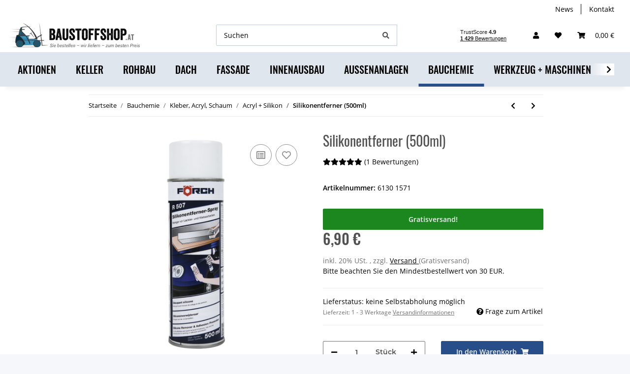

--- FILE ---
content_type: text/html; charset=utf-8
request_url: https://www.baustoffshop.at/Silikonentferner-500ml
body_size: 51072
content:
<!DOCTYPE html>
<html lang="de" itemscope itemtype="https://schema.org/ItemPage">
    
    <head>
        
            <meta http-equiv="content-type" content="text/html; charset=utf-8">
            <meta name="description" itemprop="description" content="Silikonentferner R507 zum Reinigen vor Lackier- und Klebearbeiten entfernt hervorragend Silikonrückstände, Öl, Fette und Wachsreste von Lackflächen geruchsa">
                        <meta name="viewport" content="width=device-width, initial-scale=1.0">
            <meta http-equiv="X-UA-Compatible" content="IE=edge">
                        <meta name="robots" content="index, follow">

            <meta itemprop="url" content="https://www.baustoffshop.at/Silikonentferner-500ml">
            
                <meta name="theme-color" content="#1C1D2C">
            
            <meta property="og:type" content="website">
            <meta property="og:site_name" content="Silikonentferner (500ml) - Baustoffshop.at - Baustoffe Online, Sie be, 6,90 €">
            <meta property="og:title" content="Silikonentferner (500ml) - Baustoffshop.at - Baustoffe Online, Sie be, 6,90 €">
            <meta property="og:description" content="Silikonentferner R507 zum Reinigen vor Lackier- und Klebearbeiten entfernt hervorragend Silikonrückstände, Öl, Fette und Wachsreste von Lackflächen geruchsa">
            <meta property="og:url" content="https://www.baustoffshop.at/Silikonentferner-500ml">

                                    
                            <meta itemprop="image" content="https://www.baustoffshop.at/media/image/product/110613/lg/silikonentferner-500ml.jpg">
                <meta property="og:image" content="https://www.baustoffshop.at/media/image/product/110613/lg/silikonentferner-500ml.jpg">
                <meta property="og:image:width" content="311">
                <meta property="og:image:height" content="976">
                    

        <title itemprop="name">Silikonentferner (500ml) - Baustoffshop.at - Baustoffe Online, Sie be, 6,90 €</title>

                    <link rel="canonical" href="https://www.baustoffshop.at/Silikonentferner-500ml">
        
        

        
            <link rel="icon" href="https://www.baustoffshop.at/templates/baustoffshop/themes/base/images/favicon.ico">
        

        
                                                    
                <style id="criticalCSS">
                    
                        :root{--blue: #007bff;--indigo: #6610f2;--purple: #6f42c1;--pink: #e83e8c;--red: #dc3545;--orange: #fd7e14;--yellow: #ffc107;--green: #28a745;--teal: #20c997;--cyan: #17a2b8;--white: #fff;--gray: #707070;--gray-dark: #343a40;--primary: #284E89;--secondary: #F8C028;--success: #1C871E;--info: #525252;--warning: #f39932;--danger: #b90000;--light: #f5f7fa;--dark: #525252;--gray: #707070;--gray-light: #f5f7fa;--gray-medium: #ebebeb;--gray-dark: #9b9b9b;--gray-darker: #525252;--breakpoint-xs: 0;--breakpoint-sm: 576px;--breakpoint-md: 768px;--breakpoint-lg: 992px;--breakpoint-xl: 1300px;--font-family-sans-serif: "Open Sans", sans-serif;--font-family-monospace: SFMono-Regular, Menlo, Monaco, Consolas, "Liberation Mono", "Courier New", monospace}*,*::before,*::after{box-sizing:border-box}html{font-family:sans-serif;line-height:1.15;-webkit-text-size-adjust:100%;-webkit-tap-highlight-color:rgba(0, 0, 0, 0)}article,aside,figcaption,figure,footer,header,hgroup,main,nav,section{display:block}body{margin:0;font-family:"Open Sans", sans-serif;font-size:0.875rem;font-weight:400;line-height:1.5;color:#000;text-align:left;background-color:#f5f7fa}[tabindex="-1"]:focus:not(:focus-visible){outline:0 !important}hr{box-sizing:content-box;height:0;overflow:visible}h1,h2,h3,h4,h5,h6{margin-top:0;margin-bottom:1rem}p{margin-top:0;margin-bottom:1rem}abbr[title],abbr[data-original-title]{text-decoration:underline;text-decoration:underline dotted;cursor:help;border-bottom:0;text-decoration-skip-ink:none}address{margin-bottom:1rem;font-style:normal;line-height:inherit}ol,ul,dl{margin-top:0;margin-bottom:1rem}ol ol,ul ul,ol ul,ul ol{margin-bottom:0}dt{font-weight:700}dd{margin-bottom:0.5rem;margin-left:0}blockquote{margin:0 0 1rem}b,strong{font-weight:bolder}small{font-size:80%}sub,sup{position:relative;font-size:75%;line-height:0;vertical-align:baseline}sub{bottom:-0.25em}sup{top:-0.5em}a{color:#000;text-decoration:underline;background-color:transparent}a:hover{color:#284E89;text-decoration:underline}a:not([href]):not([class]){color:inherit;text-decoration:none}a:not([href]):not([class]):hover{color:inherit;text-decoration:none}pre,code,kbd,samp{font-family:SFMono-Regular, Menlo, Monaco, Consolas, "Liberation Mono", "Courier New", monospace;font-size:1em}pre{margin-top:0;margin-bottom:1rem;overflow:auto;-ms-overflow-style:scrollbar}figure{margin:0 0 1rem}img{vertical-align:middle;border-style:none}svg{overflow:hidden;vertical-align:middle}table{border-collapse:collapse}caption{padding-top:0.75rem;padding-bottom:0.75rem;color:#707070;text-align:left;caption-side:bottom}th{text-align:inherit;text-align:-webkit-match-parent}label{display:inline-block;margin-bottom:0.5rem}button{border-radius:0}button:focus:not(:focus-visible){outline:0}input,button,select,optgroup,textarea{margin:0;font-family:inherit;font-size:inherit;line-height:inherit}button,input{overflow:visible}button,select{text-transform:none}[role="button"]{cursor:pointer}select{word-wrap:normal}button,[type="button"],[type="reset"],[type="submit"]{-webkit-appearance:button}button:not(:disabled),[type="button"]:not(:disabled),[type="reset"]:not(:disabled),[type="submit"]:not(:disabled){cursor:pointer}button::-moz-focus-inner,[type="button"]::-moz-focus-inner,[type="reset"]::-moz-focus-inner,[type="submit"]::-moz-focus-inner{padding:0;border-style:none}input[type="radio"],input[type="checkbox"]{box-sizing:border-box;padding:0}textarea{overflow:auto;resize:vertical}fieldset{min-width:0;padding:0;margin:0;border:0}legend{display:block;width:100%;max-width:100%;padding:0;margin-bottom:0.5rem;font-size:1.5rem;line-height:inherit;color:inherit;white-space:normal}progress{vertical-align:baseline}[type="number"]::-webkit-inner-spin-button,[type="number"]::-webkit-outer-spin-button{height:auto}[type="search"]{outline-offset:-2px;-webkit-appearance:none}[type="search"]::-webkit-search-decoration{-webkit-appearance:none}::-webkit-file-upload-button{font:inherit;-webkit-appearance:button}output{display:inline-block}summary{display:list-item;cursor:pointer}template{display:none}[hidden]{display:none !important}.img-fluid{max-width:100%;height:auto}.img-thumbnail{padding:0.25rem;background-color:#f5f7fa;border:1px solid #dee2e6;border-radius:0.125rem;box-shadow:0 1px 2px rgba(0, 0, 0, 0.075);max-width:100%;height:auto}.figure{display:inline-block}.figure-img{margin-bottom:0.5rem;line-height:1}.figure-caption{font-size:90%;color:#707070}code{font-size:87.5%;color:#e83e8c;word-wrap:break-word}a>code{color:inherit}kbd{padding:0.2rem 0.4rem;font-size:87.5%;color:#fff;background-color:#212529;border-radius:0.125rem;box-shadow:inset 0 -0.1rem 0 rgba(0, 0, 0, 0.25)}kbd kbd{padding:0;font-size:100%;font-weight:700;box-shadow:none}pre{display:block;font-size:87.5%;color:#212529}pre code{font-size:inherit;color:inherit;word-break:normal}.pre-scrollable{max-height:340px;overflow-y:scroll}.container,.container-fluid,.container-sm,.container-md,.container-lg,.container-xl{width:100%;padding-right:1rem;padding-left:1rem;margin-right:auto;margin-left:auto}@media (min-width:576px){.container,.container-sm{max-width:97vw}}@media (min-width:768px){.container,.container-sm,.container-md{max-width:720px}}@media (min-width:992px){.container,.container-sm,.container-md,.container-lg{max-width:960px}}@media (min-width:1300px){.container,.container-sm,.container-md,.container-lg,.container-xl{max-width:1250px}}.row{display:flex;flex-wrap:wrap;margin-right:-1rem;margin-left:-1rem}.no-gutters{margin-right:0;margin-left:0}.no-gutters>.col,.no-gutters>[class*="col-"]{padding-right:0;padding-left:0}.col-1,.col-2,.col-3,.col-4,.col-5,.col-6,.col-7,.col-8,.col-9,.col-10,.col-11,.col-12,.col,.col-auto,.col-sm-1,.col-sm-2,.col-sm-3,.col-sm-4,.col-sm-5,.col-sm-6,.col-sm-7,.col-sm-8,.col-sm-9,.col-sm-10,.col-sm-11,.col-sm-12,.col-sm,.col-sm-auto,.col-md-1,.col-md-2,.col-md-3,.col-md-4,.col-md-5,.col-md-6,.col-md-7,.col-md-8,.col-md-9,.col-md-10,.col-md-11,.col-md-12,.col-md,.col-md-auto,.col-lg-1,.col-lg-2,.col-lg-3,.col-lg-4,.col-lg-5,.col-lg-6,.col-lg-7,.col-lg-8,.col-lg-9,.col-lg-10,.col-lg-11,.col-lg-12,.col-lg,.col-lg-auto,.col-xl-1,.col-xl-2,.col-xl-3,.col-xl-4,.col-xl-5,.col-xl-6,.col-xl-7,.col-xl-8,.col-xl-9,.col-xl-10,.col-xl-11,.col-xl-12,.col-xl,.col-xl-auto{position:relative;width:100%;padding-right:1rem;padding-left:1rem}.col{flex-basis:0;flex-grow:1;max-width:100%}.row-cols-1>*{flex:0 0 100%;max-width:100%}.row-cols-2>*{flex:0 0 50%;max-width:50%}.row-cols-3>*{flex:0 0 33.3333333333%;max-width:33.3333333333%}.row-cols-4>*{flex:0 0 25%;max-width:25%}.row-cols-5>*{flex:0 0 20%;max-width:20%}.row-cols-6>*{flex:0 0 16.6666666667%;max-width:16.6666666667%}.col-auto{flex:0 0 auto;width:auto;max-width:100%}.col-1{flex:0 0 8.33333333%;max-width:8.33333333%}.col-2{flex:0 0 16.66666667%;max-width:16.66666667%}.col-3{flex:0 0 25%;max-width:25%}.col-4{flex:0 0 33.33333333%;max-width:33.33333333%}.col-5{flex:0 0 41.66666667%;max-width:41.66666667%}.col-6{flex:0 0 50%;max-width:50%}.col-7{flex:0 0 58.33333333%;max-width:58.33333333%}.col-8{flex:0 0 66.66666667%;max-width:66.66666667%}.col-9{flex:0 0 75%;max-width:75%}.col-10{flex:0 0 83.33333333%;max-width:83.33333333%}.col-11{flex:0 0 91.66666667%;max-width:91.66666667%}.col-12{flex:0 0 100%;max-width:100%}.order-first{order:-1}.order-last{order:13}.order-0{order:0}.order-1{order:1}.order-2{order:2}.order-3{order:3}.order-4{order:4}.order-5{order:5}.order-6{order:6}.order-7{order:7}.order-8{order:8}.order-9{order:9}.order-10{order:10}.order-11{order:11}.order-12{order:12}.offset-1{margin-left:8.33333333%}.offset-2{margin-left:16.66666667%}.offset-3{margin-left:25%}.offset-4{margin-left:33.33333333%}.offset-5{margin-left:41.66666667%}.offset-6{margin-left:50%}.offset-7{margin-left:58.33333333%}.offset-8{margin-left:66.66666667%}.offset-9{margin-left:75%}.offset-10{margin-left:83.33333333%}.offset-11{margin-left:91.66666667%}@media (min-width:576px){.col-sm{flex-basis:0;flex-grow:1;max-width:100%}.row-cols-sm-1>*{flex:0 0 100%;max-width:100%}.row-cols-sm-2>*{flex:0 0 50%;max-width:50%}.row-cols-sm-3>*{flex:0 0 33.3333333333%;max-width:33.3333333333%}.row-cols-sm-4>*{flex:0 0 25%;max-width:25%}.row-cols-sm-5>*{flex:0 0 20%;max-width:20%}.row-cols-sm-6>*{flex:0 0 16.6666666667%;max-width:16.6666666667%}.col-sm-auto{flex:0 0 auto;width:auto;max-width:100%}.col-sm-1{flex:0 0 8.33333333%;max-width:8.33333333%}.col-sm-2{flex:0 0 16.66666667%;max-width:16.66666667%}.col-sm-3{flex:0 0 25%;max-width:25%}.col-sm-4{flex:0 0 33.33333333%;max-width:33.33333333%}.col-sm-5{flex:0 0 41.66666667%;max-width:41.66666667%}.col-sm-6{flex:0 0 50%;max-width:50%}.col-sm-7{flex:0 0 58.33333333%;max-width:58.33333333%}.col-sm-8{flex:0 0 66.66666667%;max-width:66.66666667%}.col-sm-9{flex:0 0 75%;max-width:75%}.col-sm-10{flex:0 0 83.33333333%;max-width:83.33333333%}.col-sm-11{flex:0 0 91.66666667%;max-width:91.66666667%}.col-sm-12{flex:0 0 100%;max-width:100%}.order-sm-first{order:-1}.order-sm-last{order:13}.order-sm-0{order:0}.order-sm-1{order:1}.order-sm-2{order:2}.order-sm-3{order:3}.order-sm-4{order:4}.order-sm-5{order:5}.order-sm-6{order:6}.order-sm-7{order:7}.order-sm-8{order:8}.order-sm-9{order:9}.order-sm-10{order:10}.order-sm-11{order:11}.order-sm-12{order:12}.offset-sm-0{margin-left:0}.offset-sm-1{margin-left:8.33333333%}.offset-sm-2{margin-left:16.66666667%}.offset-sm-3{margin-left:25%}.offset-sm-4{margin-left:33.33333333%}.offset-sm-5{margin-left:41.66666667%}.offset-sm-6{margin-left:50%}.offset-sm-7{margin-left:58.33333333%}.offset-sm-8{margin-left:66.66666667%}.offset-sm-9{margin-left:75%}.offset-sm-10{margin-left:83.33333333%}.offset-sm-11{margin-left:91.66666667%}}@media (min-width:768px){.col-md{flex-basis:0;flex-grow:1;max-width:100%}.row-cols-md-1>*{flex:0 0 100%;max-width:100%}.row-cols-md-2>*{flex:0 0 50%;max-width:50%}.row-cols-md-3>*{flex:0 0 33.3333333333%;max-width:33.3333333333%}.row-cols-md-4>*{flex:0 0 25%;max-width:25%}.row-cols-md-5>*{flex:0 0 20%;max-width:20%}.row-cols-md-6>*{flex:0 0 16.6666666667%;max-width:16.6666666667%}.col-md-auto{flex:0 0 auto;width:auto;max-width:100%}.col-md-1{flex:0 0 8.33333333%;max-width:8.33333333%}.col-md-2{flex:0 0 16.66666667%;max-width:16.66666667%}.col-md-3{flex:0 0 25%;max-width:25%}.col-md-4{flex:0 0 33.33333333%;max-width:33.33333333%}.col-md-5{flex:0 0 41.66666667%;max-width:41.66666667%}.col-md-6{flex:0 0 50%;max-width:50%}.col-md-7{flex:0 0 58.33333333%;max-width:58.33333333%}.col-md-8{flex:0 0 66.66666667%;max-width:66.66666667%}.col-md-9{flex:0 0 75%;max-width:75%}.col-md-10{flex:0 0 83.33333333%;max-width:83.33333333%}.col-md-11{flex:0 0 91.66666667%;max-width:91.66666667%}.col-md-12{flex:0 0 100%;max-width:100%}.order-md-first{order:-1}.order-md-last{order:13}.order-md-0{order:0}.order-md-1{order:1}.order-md-2{order:2}.order-md-3{order:3}.order-md-4{order:4}.order-md-5{order:5}.order-md-6{order:6}.order-md-7{order:7}.order-md-8{order:8}.order-md-9{order:9}.order-md-10{order:10}.order-md-11{order:11}.order-md-12{order:12}.offset-md-0{margin-left:0}.offset-md-1{margin-left:8.33333333%}.offset-md-2{margin-left:16.66666667%}.offset-md-3{margin-left:25%}.offset-md-4{margin-left:33.33333333%}.offset-md-5{margin-left:41.66666667%}.offset-md-6{margin-left:50%}.offset-md-7{margin-left:58.33333333%}.offset-md-8{margin-left:66.66666667%}.offset-md-9{margin-left:75%}.offset-md-10{margin-left:83.33333333%}.offset-md-11{margin-left:91.66666667%}}@media (min-width:992px){.col-lg{flex-basis:0;flex-grow:1;max-width:100%}.row-cols-lg-1>*{flex:0 0 100%;max-width:100%}.row-cols-lg-2>*{flex:0 0 50%;max-width:50%}.row-cols-lg-3>*{flex:0 0 33.3333333333%;max-width:33.3333333333%}.row-cols-lg-4>*{flex:0 0 25%;max-width:25%}.row-cols-lg-5>*{flex:0 0 20%;max-width:20%}.row-cols-lg-6>*{flex:0 0 16.6666666667%;max-width:16.6666666667%}.col-lg-auto{flex:0 0 auto;width:auto;max-width:100%}.col-lg-1{flex:0 0 8.33333333%;max-width:8.33333333%}.col-lg-2{flex:0 0 16.66666667%;max-width:16.66666667%}.col-lg-3{flex:0 0 25%;max-width:25%}.col-lg-4{flex:0 0 33.33333333%;max-width:33.33333333%}.col-lg-5{flex:0 0 41.66666667%;max-width:41.66666667%}.col-lg-6{flex:0 0 50%;max-width:50%}.col-lg-7{flex:0 0 58.33333333%;max-width:58.33333333%}.col-lg-8{flex:0 0 66.66666667%;max-width:66.66666667%}.col-lg-9{flex:0 0 75%;max-width:75%}.col-lg-10{flex:0 0 83.33333333%;max-width:83.33333333%}.col-lg-11{flex:0 0 91.66666667%;max-width:91.66666667%}.col-lg-12{flex:0 0 100%;max-width:100%}.order-lg-first{order:-1}.order-lg-last{order:13}.order-lg-0{order:0}.order-lg-1{order:1}.order-lg-2{order:2}.order-lg-3{order:3}.order-lg-4{order:4}.order-lg-5{order:5}.order-lg-6{order:6}.order-lg-7{order:7}.order-lg-8{order:8}.order-lg-9{order:9}.order-lg-10{order:10}.order-lg-11{order:11}.order-lg-12{order:12}.offset-lg-0{margin-left:0}.offset-lg-1{margin-left:8.33333333%}.offset-lg-2{margin-left:16.66666667%}.offset-lg-3{margin-left:25%}.offset-lg-4{margin-left:33.33333333%}.offset-lg-5{margin-left:41.66666667%}.offset-lg-6{margin-left:50%}.offset-lg-7{margin-left:58.33333333%}.offset-lg-8{margin-left:66.66666667%}.offset-lg-9{margin-left:75%}.offset-lg-10{margin-left:83.33333333%}.offset-lg-11{margin-left:91.66666667%}}@media (min-width:1300px){.col-xl{flex-basis:0;flex-grow:1;max-width:100%}.row-cols-xl-1>*{flex:0 0 100%;max-width:100%}.row-cols-xl-2>*{flex:0 0 50%;max-width:50%}.row-cols-xl-3>*{flex:0 0 33.3333333333%;max-width:33.3333333333%}.row-cols-xl-4>*{flex:0 0 25%;max-width:25%}.row-cols-xl-5>*{flex:0 0 20%;max-width:20%}.row-cols-xl-6>*{flex:0 0 16.6666666667%;max-width:16.6666666667%}.col-xl-auto{flex:0 0 auto;width:auto;max-width:100%}.col-xl-1{flex:0 0 8.33333333%;max-width:8.33333333%}.col-xl-2{flex:0 0 16.66666667%;max-width:16.66666667%}.col-xl-3{flex:0 0 25%;max-width:25%}.col-xl-4{flex:0 0 33.33333333%;max-width:33.33333333%}.col-xl-5{flex:0 0 41.66666667%;max-width:41.66666667%}.col-xl-6{flex:0 0 50%;max-width:50%}.col-xl-7{flex:0 0 58.33333333%;max-width:58.33333333%}.col-xl-8{flex:0 0 66.66666667%;max-width:66.66666667%}.col-xl-9{flex:0 0 75%;max-width:75%}.col-xl-10{flex:0 0 83.33333333%;max-width:83.33333333%}.col-xl-11{flex:0 0 91.66666667%;max-width:91.66666667%}.col-xl-12{flex:0 0 100%;max-width:100%}.order-xl-first{order:-1}.order-xl-last{order:13}.order-xl-0{order:0}.order-xl-1{order:1}.order-xl-2{order:2}.order-xl-3{order:3}.order-xl-4{order:4}.order-xl-5{order:5}.order-xl-6{order:6}.order-xl-7{order:7}.order-xl-8{order:8}.order-xl-9{order:9}.order-xl-10{order:10}.order-xl-11{order:11}.order-xl-12{order:12}.offset-xl-0{margin-left:0}.offset-xl-1{margin-left:8.33333333%}.offset-xl-2{margin-left:16.66666667%}.offset-xl-3{margin-left:25%}.offset-xl-4{margin-left:33.33333333%}.offset-xl-5{margin-left:41.66666667%}.offset-xl-6{margin-left:50%}.offset-xl-7{margin-left:58.33333333%}.offset-xl-8{margin-left:66.66666667%}.offset-xl-9{margin-left:75%}.offset-xl-10{margin-left:83.33333333%}.offset-xl-11{margin-left:91.66666667%}}.nav{display:flex;flex-wrap:wrap;padding-left:0;margin-bottom:0;list-style:none}.nav-link{display:block;padding:0.5rem 1rem;text-decoration:none}.nav-link:hover,.nav-link:focus{text-decoration:none}.nav-link.disabled{color:#707070;pointer-events:none;cursor:default}.nav-tabs{border-bottom:1px solid #dee2e6}.nav-tabs .nav-link{margin-bottom:-1px;border:1px solid transparent;border-top-left-radius:0;border-top-right-radius:0}.nav-tabs .nav-link:hover,.nav-tabs .nav-link:focus{border-color:transparent}.nav-tabs .nav-link.disabled{color:#707070;background-color:transparent;border-color:transparent}.nav-tabs .nav-link.active,.nav-tabs .nav-item.show .nav-link{color:#000;background-color:transparent;border-color:#284E89}.nav-tabs .dropdown-menu{margin-top:-1px;border-top-left-radius:0;border-top-right-radius:0}.nav-pills .nav-link{border-radius:0.125rem}.nav-pills .nav-link.active,.nav-pills .show>.nav-link{color:#fff;background-color:#284E89}.nav-fill>.nav-link,.nav-fill .nav-item{flex:1 1 auto;text-align:center}.nav-justified>.nav-link,.nav-justified .nav-item{flex-basis:0;flex-grow:1;text-align:center}.tab-content>.tab-pane{display:none}.tab-content>.active{display:block}.navbar{position:relative;display:flex;flex-wrap:wrap;align-items:center;justify-content:space-between;padding:0.4rem 1rem}.navbar .container,.navbar .container-fluid,.navbar .container-sm,.navbar .container-md,.navbar .container-lg,.navbar .container-xl,.navbar>.container-sm,.navbar>.container-md,.navbar>.container-lg,.navbar>.container-xl{display:flex;flex-wrap:wrap;align-items:center;justify-content:space-between}.navbar-brand{display:inline-block;padding-top:0.40625rem;padding-bottom:0.40625rem;margin-right:1rem;font-size:1rem;line-height:inherit;white-space:nowrap}.navbar-brand:hover,.navbar-brand:focus{text-decoration:none}.navbar-nav{display:flex;flex-direction:column;padding-left:0;margin-bottom:0;list-style:none}.navbar-nav .nav-link{padding-right:0;padding-left:0}.navbar-nav .dropdown-menu{position:static;float:none}.navbar-text{display:inline-block;padding-top:0.5rem;padding-bottom:0.5rem}.navbar-collapse{flex-basis:100%;flex-grow:1;align-items:center}.navbar-toggler{padding:0.25rem 0.75rem;font-size:1rem;line-height:1;background-color:transparent;border:1px solid transparent;border-radius:0.125rem}.navbar-toggler:hover,.navbar-toggler:focus{text-decoration:none}.navbar-toggler-icon{display:inline-block;width:1.5em;height:1.5em;vertical-align:middle;content:"";background:50% / 100% 100% no-repeat}.navbar-nav-scroll{max-height:75vh;overflow-y:auto}@media (max-width:575.98px){.navbar-expand-sm>.container,.navbar-expand-sm>.container-fluid,.navbar-expand-sm>.container-sm,.navbar-expand-sm>.container-md,.navbar-expand-sm>.container-lg,.navbar-expand-sm>.container-xl{padding-right:0;padding-left:0}}@media (min-width:576px){.navbar-expand-sm{flex-flow:row nowrap;justify-content:flex-start}.navbar-expand-sm .navbar-nav{flex-direction:row}.navbar-expand-sm .navbar-nav .dropdown-menu{position:absolute}.navbar-expand-sm .navbar-nav .nav-link{padding-right:1.5rem;padding-left:1.5rem}.navbar-expand-sm>.container,.navbar-expand-sm>.container-fluid,.navbar-expand-sm>.container-sm,.navbar-expand-sm>.container-md,.navbar-expand-sm>.container-lg,.navbar-expand-sm>.container-xl{flex-wrap:nowrap}.navbar-expand-sm .navbar-nav-scroll{overflow:visible}.navbar-expand-sm .navbar-collapse{display:flex !important;flex-basis:auto}.navbar-expand-sm .navbar-toggler{display:none}}@media (max-width:767.98px){.navbar-expand-md>.container,.navbar-expand-md>.container-fluid,.navbar-expand-md>.container-sm,.navbar-expand-md>.container-md,.navbar-expand-md>.container-lg,.navbar-expand-md>.container-xl{padding-right:0;padding-left:0}}@media (min-width:768px){.navbar-expand-md{flex-flow:row nowrap;justify-content:flex-start}.navbar-expand-md .navbar-nav{flex-direction:row}.navbar-expand-md .navbar-nav .dropdown-menu{position:absolute}.navbar-expand-md .navbar-nav .nav-link{padding-right:1.5rem;padding-left:1.5rem}.navbar-expand-md>.container,.navbar-expand-md>.container-fluid,.navbar-expand-md>.container-sm,.navbar-expand-md>.container-md,.navbar-expand-md>.container-lg,.navbar-expand-md>.container-xl{flex-wrap:nowrap}.navbar-expand-md .navbar-nav-scroll{overflow:visible}.navbar-expand-md .navbar-collapse{display:flex !important;flex-basis:auto}.navbar-expand-md .navbar-toggler{display:none}}@media (max-width:991.98px){.navbar-expand-lg>.container,.navbar-expand-lg>.container-fluid,.navbar-expand-lg>.container-sm,.navbar-expand-lg>.container-md,.navbar-expand-lg>.container-lg,.navbar-expand-lg>.container-xl{padding-right:0;padding-left:0}}@media (min-width:992px){.navbar-expand-lg{flex-flow:row nowrap;justify-content:flex-start}.navbar-expand-lg .navbar-nav{flex-direction:row}.navbar-expand-lg .navbar-nav .dropdown-menu{position:absolute}.navbar-expand-lg .navbar-nav .nav-link{padding-right:1.5rem;padding-left:1.5rem}.navbar-expand-lg>.container,.navbar-expand-lg>.container-fluid,.navbar-expand-lg>.container-sm,.navbar-expand-lg>.container-md,.navbar-expand-lg>.container-lg,.navbar-expand-lg>.container-xl{flex-wrap:nowrap}.navbar-expand-lg .navbar-nav-scroll{overflow:visible}.navbar-expand-lg .navbar-collapse{display:flex !important;flex-basis:auto}.navbar-expand-lg .navbar-toggler{display:none}}@media (max-width:1299.98px){.navbar-expand-xl>.container,.navbar-expand-xl>.container-fluid,.navbar-expand-xl>.container-sm,.navbar-expand-xl>.container-md,.navbar-expand-xl>.container-lg,.navbar-expand-xl>.container-xl{padding-right:0;padding-left:0}}@media (min-width:1300px){.navbar-expand-xl{flex-flow:row nowrap;justify-content:flex-start}.navbar-expand-xl .navbar-nav{flex-direction:row}.navbar-expand-xl .navbar-nav .dropdown-menu{position:absolute}.navbar-expand-xl .navbar-nav .nav-link{padding-right:1.5rem;padding-left:1.5rem}.navbar-expand-xl>.container,.navbar-expand-xl>.container-fluid,.navbar-expand-xl>.container-sm,.navbar-expand-xl>.container-md,.navbar-expand-xl>.container-lg,.navbar-expand-xl>.container-xl{flex-wrap:nowrap}.navbar-expand-xl .navbar-nav-scroll{overflow:visible}.navbar-expand-xl .navbar-collapse{display:flex !important;flex-basis:auto}.navbar-expand-xl .navbar-toggler{display:none}}.navbar-expand{flex-flow:row nowrap;justify-content:flex-start}.navbar-expand>.container,.navbar-expand>.container-fluid,.navbar-expand>.container-sm,.navbar-expand>.container-md,.navbar-expand>.container-lg,.navbar-expand>.container-xl{padding-right:0;padding-left:0}.navbar-expand .navbar-nav{flex-direction:row}.navbar-expand .navbar-nav .dropdown-menu{position:absolute}.navbar-expand .navbar-nav .nav-link{padding-right:1.5rem;padding-left:1.5rem}.navbar-expand>.container,.navbar-expand>.container-fluid,.navbar-expand>.container-sm,.navbar-expand>.container-md,.navbar-expand>.container-lg,.navbar-expand>.container-xl{flex-wrap:nowrap}.navbar-expand .navbar-nav-scroll{overflow:visible}.navbar-expand .navbar-collapse{display:flex !important;flex-basis:auto}.navbar-expand .navbar-toggler{display:none}.navbar-light .navbar-brand{color:rgba(0, 0, 0, 0.9)}.navbar-light .navbar-brand:hover,.navbar-light .navbar-brand:focus{color:rgba(0, 0, 0, 0.9)}.navbar-light .navbar-nav .nav-link{color:#525252}.navbar-light .navbar-nav .nav-link:hover,.navbar-light .navbar-nav .nav-link:focus{color:#284E89}.navbar-light .navbar-nav .nav-link.disabled{color:rgba(0, 0, 0, 0.3)}.navbar-light .navbar-nav .show>.nav-link,.navbar-light .navbar-nav .active>.nav-link,.navbar-light .navbar-nav .nav-link.show,.navbar-light .navbar-nav .nav-link.active{color:rgba(0, 0, 0, 0.9)}.navbar-light .navbar-toggler{color:#525252;border-color:rgba(0, 0, 0, 0.1)}.navbar-light .navbar-toggler-icon{background-image:url("data:image/svg+xml,%3csvg xmlns='http://www.w3.org/2000/svg' width='30' height='30' viewBox='0 0 30 30'%3e%3cpath stroke='%23525252' stroke-linecap='round' stroke-miterlimit='10' stroke-width='2' d='M4 7h22M4 15h22M4 23h22'/%3e%3c/svg%3e")}.navbar-light .navbar-text{color:#525252}.navbar-light .navbar-text a{color:rgba(0, 0, 0, 0.9)}.navbar-light .navbar-text a:hover,.navbar-light .navbar-text a:focus{color:rgba(0, 0, 0, 0.9)}.navbar-dark .navbar-brand{color:#fff}.navbar-dark .navbar-brand:hover,.navbar-dark .navbar-brand:focus{color:#fff}.navbar-dark .navbar-nav .nav-link{color:rgba(255, 255, 255, 0.5)}.navbar-dark .navbar-nav .nav-link:hover,.navbar-dark .navbar-nav .nav-link:focus{color:rgba(255, 255, 255, 0.75)}.navbar-dark .navbar-nav .nav-link.disabled{color:rgba(255, 255, 255, 0.25)}.navbar-dark .navbar-nav .show>.nav-link,.navbar-dark .navbar-nav .active>.nav-link,.navbar-dark .navbar-nav .nav-link.show,.navbar-dark .navbar-nav .nav-link.active{color:#fff}.navbar-dark .navbar-toggler{color:rgba(255, 255, 255, 0.5);border-color:rgba(255, 255, 255, 0.1)}.navbar-dark .navbar-toggler-icon{background-image:url("data:image/svg+xml,%3csvg xmlns='http://www.w3.org/2000/svg' width='30' height='30' viewBox='0 0 30 30'%3e%3cpath stroke='rgba%28255, 255, 255, 0.5%29' stroke-linecap='round' stroke-miterlimit='10' stroke-width='2' d='M4 7h22M4 15h22M4 23h22'/%3e%3c/svg%3e")}.navbar-dark .navbar-text{color:rgba(255, 255, 255, 0.5)}.navbar-dark .navbar-text a{color:#fff}.navbar-dark .navbar-text a:hover,.navbar-dark .navbar-text a:focus{color:#fff}:root{--blue: #007bff;--indigo: #6610f2;--purple: #6f42c1;--pink: #e83e8c;--red: #dc3545;--orange: #fd7e14;--yellow: #ffc107;--green: #28a745;--teal: #20c997;--cyan: #17a2b8;--white: #fff;--gray: #707070;--gray-dark: #343a40;--primary: #284E89;--secondary: #F8C028;--success: #1C871E;--info: #525252;--warning: #f39932;--danger: #b90000;--light: #f5f7fa;--dark: #525252;--gray: #707070;--gray-light: #f5f7fa;--gray-medium: #ebebeb;--gray-dark: #9b9b9b;--gray-darker: #525252;--breakpoint-xs: 0;--breakpoint-sm: 576px;--breakpoint-md: 768px;--breakpoint-lg: 992px;--breakpoint-xl: 1300px;--font-family-sans-serif: "Open Sans", sans-serif;--font-family-monospace: SFMono-Regular, Menlo, Monaco, Consolas, "Liberation Mono", "Courier New", monospace}*,*::before,*::after{box-sizing:border-box}html{font-family:sans-serif;line-height:1.15;-webkit-text-size-adjust:100%;-webkit-tap-highlight-color:rgba(0, 0, 0, 0)}article,aside,figcaption,figure,footer,header,hgroup,main,nav,section{display:block}body{margin:0;font-family:"Open Sans", sans-serif;font-size:0.875rem;font-weight:400;line-height:1.5;color:#000;text-align:left;background-color:#f5f7fa}[tabindex="-1"]:focus:not(:focus-visible){outline:0 !important}hr{box-sizing:content-box;height:0;overflow:visible}h1,h2,h3,h4,h5,h6{margin-top:0;margin-bottom:1rem}p{margin-top:0;margin-bottom:1rem}abbr[title],abbr[data-original-title]{text-decoration:underline;text-decoration:underline dotted;cursor:help;border-bottom:0;text-decoration-skip-ink:none}address{margin-bottom:1rem;font-style:normal;line-height:inherit}ol,ul,dl{margin-top:0;margin-bottom:1rem}ol ol,ul ul,ol ul,ul ol{margin-bottom:0}dt{font-weight:700}dd{margin-bottom:0.5rem;margin-left:0}blockquote{margin:0 0 1rem}b,strong{font-weight:bolder}small{font-size:80%}sub,sup{position:relative;font-size:75%;line-height:0;vertical-align:baseline}sub{bottom:-0.25em}sup{top:-0.5em}a{color:#000;text-decoration:underline;background-color:transparent}a:hover{color:#284E89;text-decoration:underline}a:not([href]):not([class]){color:inherit;text-decoration:none}a:not([href]):not([class]):hover{color:inherit;text-decoration:none}pre,code,kbd,samp{font-family:SFMono-Regular, Menlo, Monaco, Consolas, "Liberation Mono", "Courier New", monospace;font-size:1em}pre{margin-top:0;margin-bottom:1rem;overflow:auto;-ms-overflow-style:scrollbar}figure{margin:0 0 1rem}img{vertical-align:middle;border-style:none}svg{overflow:hidden;vertical-align:middle}table{border-collapse:collapse}caption{padding-top:0.75rem;padding-bottom:0.75rem;color:#707070;text-align:left;caption-side:bottom}th{text-align:inherit;text-align:-webkit-match-parent}label{display:inline-block;margin-bottom:0.5rem}button{border-radius:0}button:focus:not(:focus-visible){outline:0}input,button,select,optgroup,textarea{margin:0;font-family:inherit;font-size:inherit;line-height:inherit}button,input{overflow:visible}button,select{text-transform:none}[role="button"]{cursor:pointer}select{word-wrap:normal}button,[type="button"],[type="reset"],[type="submit"]{-webkit-appearance:button}button:not(:disabled),[type="button"]:not(:disabled),[type="reset"]:not(:disabled),[type="submit"]:not(:disabled){cursor:pointer}button::-moz-focus-inner,[type="button"]::-moz-focus-inner,[type="reset"]::-moz-focus-inner,[type="submit"]::-moz-focus-inner{padding:0;border-style:none}input[type="radio"],input[type="checkbox"]{box-sizing:border-box;padding:0}textarea{overflow:auto;resize:vertical}fieldset{min-width:0;padding:0;margin:0;border:0}legend{display:block;width:100%;max-width:100%;padding:0;margin-bottom:0.5rem;font-size:1.5rem;line-height:inherit;color:inherit;white-space:normal}progress{vertical-align:baseline}[type="number"]::-webkit-inner-spin-button,[type="number"]::-webkit-outer-spin-button{height:auto}[type="search"]{outline-offset:-2px;-webkit-appearance:none}[type="search"]::-webkit-search-decoration{-webkit-appearance:none}::-webkit-file-upload-button{font:inherit;-webkit-appearance:button}output{display:inline-block}summary{display:list-item;cursor:pointer}template{display:none}[hidden]{display:none !important}.img-fluid{max-width:100%;height:auto}.img-thumbnail{padding:0.25rem;background-color:#f5f7fa;border:1px solid #dee2e6;border-radius:0.125rem;box-shadow:0 1px 2px rgba(0, 0, 0, 0.075);max-width:100%;height:auto}.figure{display:inline-block}.figure-img{margin-bottom:0.5rem;line-height:1}.figure-caption{font-size:90%;color:#707070}code{font-size:87.5%;color:#e83e8c;word-wrap:break-word}a>code{color:inherit}kbd{padding:0.2rem 0.4rem;font-size:87.5%;color:#fff;background-color:#212529;border-radius:0.125rem;box-shadow:inset 0 -0.1rem 0 rgba(0, 0, 0, 0.25)}kbd kbd{padding:0;font-size:100%;font-weight:700;box-shadow:none}pre{display:block;font-size:87.5%;color:#212529}pre code{font-size:inherit;color:inherit;word-break:normal}.pre-scrollable{max-height:340px;overflow-y:scroll}.container,.container-fluid,.container-sm,.container-md,.container-lg,.container-xl{width:100%;padding-right:1rem;padding-left:1rem;margin-right:auto;margin-left:auto}@media (min-width:576px){.container,.container-sm{max-width:97vw}}@media (min-width:768px){.container,.container-sm,.container-md{max-width:720px}}@media (min-width:992px){.container,.container-sm,.container-md,.container-lg{max-width:960px}}@media (min-width:1300px){.container,.container-sm,.container-md,.container-lg,.container-xl{max-width:1250px}}.row{display:flex;flex-wrap:wrap;margin-right:-1rem;margin-left:-1rem}.no-gutters{margin-right:0;margin-left:0}.no-gutters>.col,.no-gutters>[class*="col-"]{padding-right:0;padding-left:0}.col-1,.col-2,.col-3,.col-4,.col-5,.col-6,.col-7,.col-8,.col-9,.col-10,.col-11,.col-12,.col,.col-auto,.col-sm-1,.col-sm-2,.col-sm-3,.col-sm-4,.col-sm-5,.col-sm-6,.col-sm-7,.col-sm-8,.col-sm-9,.col-sm-10,.col-sm-11,.col-sm-12,.col-sm,.col-sm-auto,.col-md-1,.col-md-2,.col-md-3,.col-md-4,.col-md-5,.col-md-6,.col-md-7,.col-md-8,.col-md-9,.col-md-10,.col-md-11,.col-md-12,.col-md,.col-md-auto,.col-lg-1,.col-lg-2,.col-lg-3,.col-lg-4,.col-lg-5,.col-lg-6,.col-lg-7,.col-lg-8,.col-lg-9,.col-lg-10,.col-lg-11,.col-lg-12,.col-lg,.col-lg-auto,.col-xl-1,.col-xl-2,.col-xl-3,.col-xl-4,.col-xl-5,.col-xl-6,.col-xl-7,.col-xl-8,.col-xl-9,.col-xl-10,.col-xl-11,.col-xl-12,.col-xl,.col-xl-auto{position:relative;width:100%;padding-right:1rem;padding-left:1rem}.col{flex-basis:0;flex-grow:1;max-width:100%}.row-cols-1>*{flex:0 0 100%;max-width:100%}.row-cols-2>*{flex:0 0 50%;max-width:50%}.row-cols-3>*{flex:0 0 33.3333333333%;max-width:33.3333333333%}.row-cols-4>*{flex:0 0 25%;max-width:25%}.row-cols-5>*{flex:0 0 20%;max-width:20%}.row-cols-6>*{flex:0 0 16.6666666667%;max-width:16.6666666667%}.col-auto{flex:0 0 auto;width:auto;max-width:100%}.col-1{flex:0 0 8.33333333%;max-width:8.33333333%}.col-2{flex:0 0 16.66666667%;max-width:16.66666667%}.col-3{flex:0 0 25%;max-width:25%}.col-4{flex:0 0 33.33333333%;max-width:33.33333333%}.col-5{flex:0 0 41.66666667%;max-width:41.66666667%}.col-6{flex:0 0 50%;max-width:50%}.col-7{flex:0 0 58.33333333%;max-width:58.33333333%}.col-8{flex:0 0 66.66666667%;max-width:66.66666667%}.col-9{flex:0 0 75%;max-width:75%}.col-10{flex:0 0 83.33333333%;max-width:83.33333333%}.col-11{flex:0 0 91.66666667%;max-width:91.66666667%}.col-12{flex:0 0 100%;max-width:100%}.order-first{order:-1}.order-last{order:13}.order-0{order:0}.order-1{order:1}.order-2{order:2}.order-3{order:3}.order-4{order:4}.order-5{order:5}.order-6{order:6}.order-7{order:7}.order-8{order:8}.order-9{order:9}.order-10{order:10}.order-11{order:11}.order-12{order:12}.offset-1{margin-left:8.33333333%}.offset-2{margin-left:16.66666667%}.offset-3{margin-left:25%}.offset-4{margin-left:33.33333333%}.offset-5{margin-left:41.66666667%}.offset-6{margin-left:50%}.offset-7{margin-left:58.33333333%}.offset-8{margin-left:66.66666667%}.offset-9{margin-left:75%}.offset-10{margin-left:83.33333333%}.offset-11{margin-left:91.66666667%}@media (min-width:576px){.col-sm{flex-basis:0;flex-grow:1;max-width:100%}.row-cols-sm-1>*{flex:0 0 100%;max-width:100%}.row-cols-sm-2>*{flex:0 0 50%;max-width:50%}.row-cols-sm-3>*{flex:0 0 33.3333333333%;max-width:33.3333333333%}.row-cols-sm-4>*{flex:0 0 25%;max-width:25%}.row-cols-sm-5>*{flex:0 0 20%;max-width:20%}.row-cols-sm-6>*{flex:0 0 16.6666666667%;max-width:16.6666666667%}.col-sm-auto{flex:0 0 auto;width:auto;max-width:100%}.col-sm-1{flex:0 0 8.33333333%;max-width:8.33333333%}.col-sm-2{flex:0 0 16.66666667%;max-width:16.66666667%}.col-sm-3{flex:0 0 25%;max-width:25%}.col-sm-4{flex:0 0 33.33333333%;max-width:33.33333333%}.col-sm-5{flex:0 0 41.66666667%;max-width:41.66666667%}.col-sm-6{flex:0 0 50%;max-width:50%}.col-sm-7{flex:0 0 58.33333333%;max-width:58.33333333%}.col-sm-8{flex:0 0 66.66666667%;max-width:66.66666667%}.col-sm-9{flex:0 0 75%;max-width:75%}.col-sm-10{flex:0 0 83.33333333%;max-width:83.33333333%}.col-sm-11{flex:0 0 91.66666667%;max-width:91.66666667%}.col-sm-12{flex:0 0 100%;max-width:100%}.order-sm-first{order:-1}.order-sm-last{order:13}.order-sm-0{order:0}.order-sm-1{order:1}.order-sm-2{order:2}.order-sm-3{order:3}.order-sm-4{order:4}.order-sm-5{order:5}.order-sm-6{order:6}.order-sm-7{order:7}.order-sm-8{order:8}.order-sm-9{order:9}.order-sm-10{order:10}.order-sm-11{order:11}.order-sm-12{order:12}.offset-sm-0{margin-left:0}.offset-sm-1{margin-left:8.33333333%}.offset-sm-2{margin-left:16.66666667%}.offset-sm-3{margin-left:25%}.offset-sm-4{margin-left:33.33333333%}.offset-sm-5{margin-left:41.66666667%}.offset-sm-6{margin-left:50%}.offset-sm-7{margin-left:58.33333333%}.offset-sm-8{margin-left:66.66666667%}.offset-sm-9{margin-left:75%}.offset-sm-10{margin-left:83.33333333%}.offset-sm-11{margin-left:91.66666667%}}@media (min-width:768px){.col-md{flex-basis:0;flex-grow:1;max-width:100%}.row-cols-md-1>*{flex:0 0 100%;max-width:100%}.row-cols-md-2>*{flex:0 0 50%;max-width:50%}.row-cols-md-3>*{flex:0 0 33.3333333333%;max-width:33.3333333333%}.row-cols-md-4>*{flex:0 0 25%;max-width:25%}.row-cols-md-5>*{flex:0 0 20%;max-width:20%}.row-cols-md-6>*{flex:0 0 16.6666666667%;max-width:16.6666666667%}.col-md-auto{flex:0 0 auto;width:auto;max-width:100%}.col-md-1{flex:0 0 8.33333333%;max-width:8.33333333%}.col-md-2{flex:0 0 16.66666667%;max-width:16.66666667%}.col-md-3{flex:0 0 25%;max-width:25%}.col-md-4{flex:0 0 33.33333333%;max-width:33.33333333%}.col-md-5{flex:0 0 41.66666667%;max-width:41.66666667%}.col-md-6{flex:0 0 50%;max-width:50%}.col-md-7{flex:0 0 58.33333333%;max-width:58.33333333%}.col-md-8{flex:0 0 66.66666667%;max-width:66.66666667%}.col-md-9{flex:0 0 75%;max-width:75%}.col-md-10{flex:0 0 83.33333333%;max-width:83.33333333%}.col-md-11{flex:0 0 91.66666667%;max-width:91.66666667%}.col-md-12{flex:0 0 100%;max-width:100%}.order-md-first{order:-1}.order-md-last{order:13}.order-md-0{order:0}.order-md-1{order:1}.order-md-2{order:2}.order-md-3{order:3}.order-md-4{order:4}.order-md-5{order:5}.order-md-6{order:6}.order-md-7{order:7}.order-md-8{order:8}.order-md-9{order:9}.order-md-10{order:10}.order-md-11{order:11}.order-md-12{order:12}.offset-md-0{margin-left:0}.offset-md-1{margin-left:8.33333333%}.offset-md-2{margin-left:16.66666667%}.offset-md-3{margin-left:25%}.offset-md-4{margin-left:33.33333333%}.offset-md-5{margin-left:41.66666667%}.offset-md-6{margin-left:50%}.offset-md-7{margin-left:58.33333333%}.offset-md-8{margin-left:66.66666667%}.offset-md-9{margin-left:75%}.offset-md-10{margin-left:83.33333333%}.offset-md-11{margin-left:91.66666667%}}@media (min-width:992px){.col-lg{flex-basis:0;flex-grow:1;max-width:100%}.row-cols-lg-1>*{flex:0 0 100%;max-width:100%}.row-cols-lg-2>*{flex:0 0 50%;max-width:50%}.row-cols-lg-3>*{flex:0 0 33.3333333333%;max-width:33.3333333333%}.row-cols-lg-4>*{flex:0 0 25%;max-width:25%}.row-cols-lg-5>*{flex:0 0 20%;max-width:20%}.row-cols-lg-6>*{flex:0 0 16.6666666667%;max-width:16.6666666667%}.col-lg-auto{flex:0 0 auto;width:auto;max-width:100%}.col-lg-1{flex:0 0 8.33333333%;max-width:8.33333333%}.col-lg-2{flex:0 0 16.66666667%;max-width:16.66666667%}.col-lg-3{flex:0 0 25%;max-width:25%}.col-lg-4{flex:0 0 33.33333333%;max-width:33.33333333%}.col-lg-5{flex:0 0 41.66666667%;max-width:41.66666667%}.col-lg-6{flex:0 0 50%;max-width:50%}.col-lg-7{flex:0 0 58.33333333%;max-width:58.33333333%}.col-lg-8{flex:0 0 66.66666667%;max-width:66.66666667%}.col-lg-9{flex:0 0 75%;max-width:75%}.col-lg-10{flex:0 0 83.33333333%;max-width:83.33333333%}.col-lg-11{flex:0 0 91.66666667%;max-width:91.66666667%}.col-lg-12{flex:0 0 100%;max-width:100%}.order-lg-first{order:-1}.order-lg-last{order:13}.order-lg-0{order:0}.order-lg-1{order:1}.order-lg-2{order:2}.order-lg-3{order:3}.order-lg-4{order:4}.order-lg-5{order:5}.order-lg-6{order:6}.order-lg-7{order:7}.order-lg-8{order:8}.order-lg-9{order:9}.order-lg-10{order:10}.order-lg-11{order:11}.order-lg-12{order:12}.offset-lg-0{margin-left:0}.offset-lg-1{margin-left:8.33333333%}.offset-lg-2{margin-left:16.66666667%}.offset-lg-3{margin-left:25%}.offset-lg-4{margin-left:33.33333333%}.offset-lg-5{margin-left:41.66666667%}.offset-lg-6{margin-left:50%}.offset-lg-7{margin-left:58.33333333%}.offset-lg-8{margin-left:66.66666667%}.offset-lg-9{margin-left:75%}.offset-lg-10{margin-left:83.33333333%}.offset-lg-11{margin-left:91.66666667%}}@media (min-width:1300px){.col-xl{flex-basis:0;flex-grow:1;max-width:100%}.row-cols-xl-1>*{flex:0 0 100%;max-width:100%}.row-cols-xl-2>*{flex:0 0 50%;max-width:50%}.row-cols-xl-3>*{flex:0 0 33.3333333333%;max-width:33.3333333333%}.row-cols-xl-4>*{flex:0 0 25%;max-width:25%}.row-cols-xl-5>*{flex:0 0 20%;max-width:20%}.row-cols-xl-6>*{flex:0 0 16.6666666667%;max-width:16.6666666667%}.col-xl-auto{flex:0 0 auto;width:auto;max-width:100%}.col-xl-1{flex:0 0 8.33333333%;max-width:8.33333333%}.col-xl-2{flex:0 0 16.66666667%;max-width:16.66666667%}.col-xl-3{flex:0 0 25%;max-width:25%}.col-xl-4{flex:0 0 33.33333333%;max-width:33.33333333%}.col-xl-5{flex:0 0 41.66666667%;max-width:41.66666667%}.col-xl-6{flex:0 0 50%;max-width:50%}.col-xl-7{flex:0 0 58.33333333%;max-width:58.33333333%}.col-xl-8{flex:0 0 66.66666667%;max-width:66.66666667%}.col-xl-9{flex:0 0 75%;max-width:75%}.col-xl-10{flex:0 0 83.33333333%;max-width:83.33333333%}.col-xl-11{flex:0 0 91.66666667%;max-width:91.66666667%}.col-xl-12{flex:0 0 100%;max-width:100%}.order-xl-first{order:-1}.order-xl-last{order:13}.order-xl-0{order:0}.order-xl-1{order:1}.order-xl-2{order:2}.order-xl-3{order:3}.order-xl-4{order:4}.order-xl-5{order:5}.order-xl-6{order:6}.order-xl-7{order:7}.order-xl-8{order:8}.order-xl-9{order:9}.order-xl-10{order:10}.order-xl-11{order:11}.order-xl-12{order:12}.offset-xl-0{margin-left:0}.offset-xl-1{margin-left:8.33333333%}.offset-xl-2{margin-left:16.66666667%}.offset-xl-3{margin-left:25%}.offset-xl-4{margin-left:33.33333333%}.offset-xl-5{margin-left:41.66666667%}.offset-xl-6{margin-left:50%}.offset-xl-7{margin-left:58.33333333%}.offset-xl-8{margin-left:66.66666667%}.offset-xl-9{margin-left:75%}.offset-xl-10{margin-left:83.33333333%}.offset-xl-11{margin-left:91.66666667%}}.nav{display:flex;flex-wrap:wrap;padding-left:0;margin-bottom:0;list-style:none}.nav-link{display:block;padding:0.5rem 1rem;text-decoration:none}.nav-link:hover,.nav-link:focus{text-decoration:none}.nav-link.disabled{color:#707070;pointer-events:none;cursor:default}.nav-tabs{border-bottom:1px solid #dee2e6}.nav-tabs .nav-link{margin-bottom:-1px;border:1px solid transparent;border-top-left-radius:0;border-top-right-radius:0}.nav-tabs .nav-link:hover,.nav-tabs .nav-link:focus{border-color:transparent}.nav-tabs .nav-link.disabled{color:#707070;background-color:transparent;border-color:transparent}.nav-tabs .nav-link.active,.nav-tabs .nav-item.show .nav-link{color:#000;background-color:transparent;border-color:#284E89}.nav-tabs .dropdown-menu{margin-top:-1px;border-top-left-radius:0;border-top-right-radius:0}.nav-pills .nav-link{border-radius:0.125rem}.nav-pills .nav-link.active,.nav-pills .show>.nav-link{color:#fff;background-color:#284E89}.nav-fill>.nav-link,.nav-fill .nav-item{flex:1 1 auto;text-align:center}.nav-justified>.nav-link,.nav-justified .nav-item{flex-basis:0;flex-grow:1;text-align:center}.tab-content>.tab-pane{display:none}.tab-content>.active{display:block}.navbar{position:relative;display:flex;flex-wrap:wrap;align-items:center;justify-content:space-between;padding:0.4rem 1rem}.navbar .container,.navbar .container-fluid,.navbar .container-sm,.navbar .container-md,.navbar .container-lg,.navbar .container-xl,.navbar>.container-sm,.navbar>.container-md,.navbar>.container-lg,.navbar>.container-xl{display:flex;flex-wrap:wrap;align-items:center;justify-content:space-between}.navbar-brand{display:inline-block;padding-top:0.40625rem;padding-bottom:0.40625rem;margin-right:1rem;font-size:1rem;line-height:inherit;white-space:nowrap}.navbar-brand:hover,.navbar-brand:focus{text-decoration:none}.navbar-nav{display:flex;flex-direction:column;padding-left:0;margin-bottom:0;list-style:none}.navbar-nav .nav-link{padding-right:0;padding-left:0}.navbar-nav .dropdown-menu{position:static;float:none}.navbar-text{display:inline-block;padding-top:0.5rem;padding-bottom:0.5rem}.navbar-collapse{flex-basis:100%;flex-grow:1;align-items:center}.navbar-toggler{padding:0.25rem 0.75rem;font-size:1rem;line-height:1;background-color:transparent;border:1px solid transparent;border-radius:0.125rem}.navbar-toggler:hover,.navbar-toggler:focus{text-decoration:none}.navbar-toggler-icon{display:inline-block;width:1.5em;height:1.5em;vertical-align:middle;content:"";background:50% / 100% 100% no-repeat}.navbar-nav-scroll{max-height:75vh;overflow-y:auto}@media (max-width:575.98px){.navbar-expand-sm>.container,.navbar-expand-sm>.container-fluid,.navbar-expand-sm>.container-sm,.navbar-expand-sm>.container-md,.navbar-expand-sm>.container-lg,.navbar-expand-sm>.container-xl{padding-right:0;padding-left:0}}@media (min-width:576px){.navbar-expand-sm{flex-flow:row nowrap;justify-content:flex-start}.navbar-expand-sm .navbar-nav{flex-direction:row}.navbar-expand-sm .navbar-nav .dropdown-menu{position:absolute}.navbar-expand-sm .navbar-nav .nav-link{padding-right:1.5rem;padding-left:1.5rem}.navbar-expand-sm>.container,.navbar-expand-sm>.container-fluid,.navbar-expand-sm>.container-sm,.navbar-expand-sm>.container-md,.navbar-expand-sm>.container-lg,.navbar-expand-sm>.container-xl{flex-wrap:nowrap}.navbar-expand-sm .navbar-nav-scroll{overflow:visible}.navbar-expand-sm .navbar-collapse{display:flex !important;flex-basis:auto}.navbar-expand-sm .navbar-toggler{display:none}}@media (max-width:767.98px){.navbar-expand-md>.container,.navbar-expand-md>.container-fluid,.navbar-expand-md>.container-sm,.navbar-expand-md>.container-md,.navbar-expand-md>.container-lg,.navbar-expand-md>.container-xl{padding-right:0;padding-left:0}}@media (min-width:768px){.navbar-expand-md{flex-flow:row nowrap;justify-content:flex-start}.navbar-expand-md .navbar-nav{flex-direction:row}.navbar-expand-md .navbar-nav .dropdown-menu{position:absolute}.navbar-expand-md .navbar-nav .nav-link{padding-right:1.5rem;padding-left:1.5rem}.navbar-expand-md>.container,.navbar-expand-md>.container-fluid,.navbar-expand-md>.container-sm,.navbar-expand-md>.container-md,.navbar-expand-md>.container-lg,.navbar-expand-md>.container-xl{flex-wrap:nowrap}.navbar-expand-md .navbar-nav-scroll{overflow:visible}.navbar-expand-md .navbar-collapse{display:flex !important;flex-basis:auto}.navbar-expand-md .navbar-toggler{display:none}}@media (max-width:991.98px){.navbar-expand-lg>.container,.navbar-expand-lg>.container-fluid,.navbar-expand-lg>.container-sm,.navbar-expand-lg>.container-md,.navbar-expand-lg>.container-lg,.navbar-expand-lg>.container-xl{padding-right:0;padding-left:0}}@media (min-width:992px){.navbar-expand-lg{flex-flow:row nowrap;justify-content:flex-start}.navbar-expand-lg .navbar-nav{flex-direction:row}.navbar-expand-lg .navbar-nav .dropdown-menu{position:absolute}.navbar-expand-lg .navbar-nav .nav-link{padding-right:1.5rem;padding-left:1.5rem}.navbar-expand-lg>.container,.navbar-expand-lg>.container-fluid,.navbar-expand-lg>.container-sm,.navbar-expand-lg>.container-md,.navbar-expand-lg>.container-lg,.navbar-expand-lg>.container-xl{flex-wrap:nowrap}.navbar-expand-lg .navbar-nav-scroll{overflow:visible}.navbar-expand-lg .navbar-collapse{display:flex !important;flex-basis:auto}.navbar-expand-lg .navbar-toggler{display:none}}@media (max-width:1299.98px){.navbar-expand-xl>.container,.navbar-expand-xl>.container-fluid,.navbar-expand-xl>.container-sm,.navbar-expand-xl>.container-md,.navbar-expand-xl>.container-lg,.navbar-expand-xl>.container-xl{padding-right:0;padding-left:0}}@media (min-width:1300px){.navbar-expand-xl{flex-flow:row nowrap;justify-content:flex-start}.navbar-expand-xl .navbar-nav{flex-direction:row}.navbar-expand-xl .navbar-nav .dropdown-menu{position:absolute}.navbar-expand-xl .navbar-nav .nav-link{padding-right:1.5rem;padding-left:1.5rem}.navbar-expand-xl>.container,.navbar-expand-xl>.container-fluid,.navbar-expand-xl>.container-sm,.navbar-expand-xl>.container-md,.navbar-expand-xl>.container-lg,.navbar-expand-xl>.container-xl{flex-wrap:nowrap}.navbar-expand-xl .navbar-nav-scroll{overflow:visible}.navbar-expand-xl .navbar-collapse{display:flex !important;flex-basis:auto}.navbar-expand-xl .navbar-toggler{display:none}}.navbar-expand{flex-flow:row nowrap;justify-content:flex-start}.navbar-expand>.container,.navbar-expand>.container-fluid,.navbar-expand>.container-sm,.navbar-expand>.container-md,.navbar-expand>.container-lg,.navbar-expand>.container-xl{padding-right:0;padding-left:0}.navbar-expand .navbar-nav{flex-direction:row}.navbar-expand .navbar-nav .dropdown-menu{position:absolute}.navbar-expand .navbar-nav .nav-link{padding-right:1.5rem;padding-left:1.5rem}.navbar-expand>.container,.navbar-expand>.container-fluid,.navbar-expand>.container-sm,.navbar-expand>.container-md,.navbar-expand>.container-lg,.navbar-expand>.container-xl{flex-wrap:nowrap}.navbar-expand .navbar-nav-scroll{overflow:visible}.navbar-expand .navbar-collapse{display:flex !important;flex-basis:auto}.navbar-expand .navbar-toggler{display:none}.navbar-light .navbar-brand{color:rgba(0, 0, 0, 0.9)}.navbar-light .navbar-brand:hover,.navbar-light .navbar-brand:focus{color:rgba(0, 0, 0, 0.9)}.navbar-light .navbar-nav .nav-link{color:#525252}.navbar-light .navbar-nav .nav-link:hover,.navbar-light .navbar-nav .nav-link:focus{color:#284E89}.navbar-light .navbar-nav .nav-link.disabled{color:rgba(0, 0, 0, 0.3)}.navbar-light .navbar-nav .show>.nav-link,.navbar-light .navbar-nav .active>.nav-link,.navbar-light .navbar-nav .nav-link.show,.navbar-light .navbar-nav .nav-link.active{color:rgba(0, 0, 0, 0.9)}.navbar-light .navbar-toggler{color:#525252;border-color:rgba(0, 0, 0, 0.1)}.navbar-light .navbar-toggler-icon{background-image:url("data:image/svg+xml,%3csvg xmlns='http://www.w3.org/2000/svg' width='30' height='30' viewBox='0 0 30 30'%3e%3cpath stroke='%23525252' stroke-linecap='round' stroke-miterlimit='10' stroke-width='2' d='M4 7h22M4 15h22M4 23h22'/%3e%3c/svg%3e")}.navbar-light .navbar-text{color:#525252}.navbar-light .navbar-text a{color:rgba(0, 0, 0, 0.9)}.navbar-light .navbar-text a:hover,.navbar-light .navbar-text a:focus{color:rgba(0, 0, 0, 0.9)}.navbar-dark .navbar-brand{color:#fff}.navbar-dark .navbar-brand:hover,.navbar-dark .navbar-brand:focus{color:#fff}.navbar-dark .navbar-nav .nav-link{color:rgba(255, 255, 255, 0.5)}.navbar-dark .navbar-nav .nav-link:hover,.navbar-dark .navbar-nav .nav-link:focus{color:rgba(255, 255, 255, 0.75)}.navbar-dark .navbar-nav .nav-link.disabled{color:rgba(255, 255, 255, 0.25)}.navbar-dark .navbar-nav .show>.nav-link,.navbar-dark .navbar-nav .active>.nav-link,.navbar-dark .navbar-nav .nav-link.show,.navbar-dark .navbar-nav .nav-link.active{color:#fff}.navbar-dark .navbar-toggler{color:rgba(255, 255, 255, 0.5);border-color:rgba(255, 255, 255, 0.1)}.navbar-dark .navbar-toggler-icon{background-image:url("data:image/svg+xml,%3csvg xmlns='http://www.w3.org/2000/svg' width='30' height='30' viewBox='0 0 30 30'%3e%3cpath stroke='rgba%28255, 255, 255, 0.5%29' stroke-linecap='round' stroke-miterlimit='10' stroke-width='2' d='M4 7h22M4 15h22M4 23h22'/%3e%3c/svg%3e")}.navbar-dark .navbar-text{color:rgba(255, 255, 255, 0.5)}.navbar-dark .navbar-text a{color:#fff}.navbar-dark .navbar-text a:hover,.navbar-dark .navbar-text a:focus{color:#fff}.pagination-sm .page-item.active .page-link::after,.pagination-sm .page-item.active .page-text::after{left:0.375rem;right:0.375rem}.pagination-lg .page-item.active .page-link::after,.pagination-lg .page-item.active .page-text::after{left:1.125rem;right:1.125rem}.page-item{position:relative}.page-item.active{font-weight:700}.page-item.active .page-link::after,.page-item.active .page-text::after{content:"";position:absolute;left:0.5625rem;bottom:0;right:0.5625rem;border-bottom:4px solid #284E89}@media (min-width:768px){.dropdown-item.page-item{background-color:transparent}}.page-link,.page-text{text-decoration:none}.pagination{margin-bottom:0;justify-content:space-between;align-items:center}@media (min-width:768px){.pagination{justify-content:normal}.pagination .dropdown>.btn{display:none}.pagination .dropdown-menu{position:static !important;transform:none !important;display:flex;margin:0;padding:0;border:0;min-width:auto}.pagination .dropdown-item{width:auto;display:inline-block;padding:0}.pagination .dropdown-item.active{background-color:transparent;color:#000}.pagination .dropdown-item:hover{background-color:transparent}.pagination .pagination-site{display:none}}@media (max-width:767.98px){.pagination .dropdown-item{padding:0}.pagination .dropdown-item.active .page-link,.pagination .dropdown-item.active .page-text,.pagination .dropdown-item:active .page-link,.pagination .dropdown-item:active .page-text{color:#525252}}.productlist-page-nav{align-items:center}.productlist-page-nav .pagination{margin:0}.productlist-page-nav .displayoptions{margin-bottom:1rem}@media (min-width:768px){.productlist-page-nav .displayoptions{margin-bottom:0}}.productlist-page-nav .displayoptions .btn-group+.btn-group+.btn-group{margin-left:0.5rem}.productlist-page-nav .result-option-wrapper{margin-right:0.5rem}.productlist-page-nav .productlist-item-info{margin-bottom:0.5rem;margin-left:auto;margin-right:auto;display:flex}@media (min-width:768px){.productlist-page-nav .productlist-item-info{margin-right:0;margin-bottom:0}.productlist-page-nav .productlist-item-info.productlist-item-border{border-right:1px solid #ebebeb;padding-right:1rem}}.productlist-page-nav.productlist-page-nav-header-m{margin-top:3rem}@media (min-width:768px){.productlist-page-nav.productlist-page-nav-header-m{margin-top:2rem}.productlist-page-nav.productlist-page-nav-header-m>.col{margin-top:1rem}}.productlist-page-nav-bottom{margin-bottom:2rem}.pagination-wrapper{margin-bottom:1rem;align-items:center;border-top:1px solid #f5f7fa;border-bottom:1px solid #f5f7fa;padding-top:0.5rem;padding-bottom:0.5rem}.pagination-wrapper .pagination-entries{font-weight:700;margin-bottom:1rem}@media (min-width:768px){.pagination-wrapper .pagination-entries{margin-bottom:0}}.pagination-wrapper .pagination-selects{margin-left:auto;margin-top:1rem}@media (min-width:768px){.pagination-wrapper .pagination-selects{margin-left:0;margin-top:0}}.pagination-wrapper .pagination-selects .pagination-selects-entries{margin-bottom:1rem}@media (min-width:768px){.pagination-wrapper .pagination-selects .pagination-selects-entries{margin-right:1rem;margin-bottom:0}}.pagination-no-wrapper{border:0;padding-top:0;padding-bottom:0}.fa,.fas,.far,.fal{display:inline-block}h1,h2,h3,h4,h5,h6,.h1,.h2,.h3,.productlist-filter-headline,.sidepanel-left .box-normal .box-normal-link,.h4,.h5,.h6{margin-bottom:1rem;font-family:"Oswald";font-weight:400;line-height:1.2;color:#525252}h1,.h1{font-size:1.875rem}h2,.h2{font-size:1.75rem}h3,.h3,.productlist-filter-headline,.sidepanel-left .box-normal .box-normal-link{font-size:1rem}h4,.h4{font-size:0.875rem}h5,.h5{font-size:0.875rem}h6,.h6{font-size:0.875rem}.banner .img-fluid{width:100%}.label-slide .form-group:not(.exclude-from-label-slide):not(.checkbox) label{display:none}.modal{display:none}.carousel-thumbnails .slick-arrow{opacity:0}.consent-modal:not(.active){display:none}.consent-banner-icon{width:1em;height:1em}.mini>#consent-banner{display:none}html{overflow-y:scroll}.dropdown-menu{display:none}.dropdown-toggle::after{content:"";margin-left:0.5rem;display:inline-block}.list-unstyled,.list-icons{padding-left:0;list-style:none}.input-group{position:relative;display:flex;flex-wrap:wrap;align-items:stretch;width:100%}.input-group>.form-control{flex:1 1 auto;width:1%}#main-wrapper,#header-top-bar,header{background:#fff}.container-fluid-xl{max-width:103.125rem}.nav-dividers .nav-item{position:relative}.nav-dividers .nav-item:not(:last-child)::after{content:"";position:absolute;right:0;top:0.5rem;height:calc(100% - 1rem);border-right:0.0625rem solid currentColor}.nav-link{text-decoration:none}.nav-scrollbar{overflow:hidden;display:flex;align-items:center}.nav-scrollbar .nav,.nav-scrollbar .navbar-nav{flex-wrap:nowrap}.nav-scrollbar .nav-item{white-space:nowrap}.nav-scrollbar-inner{overflow-x:auto;padding-bottom:1.5rem;align-self:flex-start}#shop-nav{align-items:center;flex-shrink:0;margin-left:auto}@media (max-width:767.98px){#shop-nav .nav-link{padding-left:0.7rem;padding-right:0.7rem}}.search-wrapper{width:100%}.has-left-sidebar .breadcrumb-container{padding-left:0;padding-right:0}.breadcrumb{display:flex;flex-wrap:wrap;padding:0.5rem 0;margin-bottom:0;list-style:none;background-color:transparent;border-radius:0}.breadcrumb-item+.breadcrumb-item{padding-left:0.5rem}.breadcrumb-item+.breadcrumb-item::before{display:inline-block;padding-right:0.5rem;color:#707070;content:"/"}.breadcrumb-item.active{color:#525252;font-weight:700}.breadcrumb-item.first::before{display:none}.breadcrumb-wrapper{margin-bottom:2rem}@media (min-width:992px){.breadcrumb-wrapper{border-style:solid;border-color:#ebebeb;border-width:1px 0}}.breadcrumb{font-size:0.8125rem}.breadcrumb a{text-decoration:none}.breadcrumb-back{padding-right:1rem;margin-right:1rem;border-right:1px solid #ebebeb}.breadcrumb-item{display:none}@media (min-width:768px){.breadcrumb-item{display:flex}}@media (min-width:768px){.breadcrumb-arrow{display:none}}#header-top-bar{position:relative;background-color:#fff;z-index:1021;flex-direction:row-reverse}#header-top-bar,header{background-color:#fff;color:#000}#header-top-bar a:not(.dropdown-item):not(.btn),header a:not(.dropdown-item):not(.btn){text-decoration:none;color:#000}#header-top-bar a:not(.dropdown-item):not(.btn):hover,header a:not(.dropdown-item):not(.btn):hover{color:#284E89}.img-aspect-ratio{width:100%;height:auto}header{box-shadow:0 1rem 0.5625rem -0.75rem rgba(0, 0, 0, 0.06);position:relative;z-index:1020}header .form-control,header .form-control:focus{background-color:#fff;color:#000}header .navbar{padding:0;position:static}@media (min-width:992px){header{padding-bottom:0}header .navbar-brand{margin-right:3rem}}header .navbar-brand{padding-top:0.4rem;padding-bottom:0.4rem}header .navbar-brand img{height:2rem;width:auto}header .navbar-toggler{color:#525252}header .nav-right .dropdown-menu{margin-top:-0.03125rem;box-shadow:inset 0 1rem 0.5625rem -0.75rem rgba(0, 0, 0, 0.06)}@media (min-width:992px){header .navbar-brand{padding-top:0.6rem;padding-bottom:0.6rem}header .navbar-brand img{height:3.0625rem}header .navbar-collapse{height:4.3125rem}header .navbar-nav>.nav-item>.nav-link{position:relative;padding:1.5rem}header .navbar-nav>.nav-item>.nav-link::before{content:"";position:absolute;bottom:0;left:50%;transform:translateX(-50%);border-width:0 0 6px;border-color:#284E89;border-style:solid;transition:width 0.4s;width:0}header .navbar-nav>.nav-item.active>.nav-link::before,header .navbar-nav>.nav-item:hover>.nav-link::before,header .navbar-nav>.nav-item.hover>.nav-link::before{width:100%}header .navbar-nav>.nav-item .nav{flex-wrap:wrap}header .navbar-nav .nav .nav-link{padding:0}header .navbar-nav .nav .nav-link::after{display:none}header .navbar-nav .dropdown .nav-item{width:100%}header .nav-mobile-body{align-self:flex-start;width:100%}header .nav-scrollbar-inner{width:100%}header .nav-right .nav-link{padding-top:1.5rem;padding-bottom:1.5rem}}.btn{display:inline-block;font-weight:600;color:#000;text-align:center;vertical-align:middle;user-select:none;background-color:transparent;border:1px solid transparent;padding:0.625rem 0.9375rem;font-size:0.875rem;line-height:1.5;border-radius:0.125rem}.btn.disabled,.btn:disabled{opacity:0.65;box-shadow:none}.btn:not(:disabled):not(.disabled):active,.btn:not(:disabled):not(.disabled).active{box-shadow:none}.form-control{display:block;width:100%;height:calc(1.5em + 1.25rem + 2px);padding:0.625rem 0.9375rem;font-size:0.875rem;font-weight:400;line-height:1.5;color:#525252;background-color:#fff;background-clip:padding-box;border:1px solid #707070;border-radius:0.125rem;box-shadow:inset 0 1px 1px rgba(0, 0, 0, 0.075);transition:border-color 0.15s ease-in-out, box-shadow 0.15s ease-in-out}@media (prefers-reduced-motion:reduce){.form-control{transition:none}}.square{display:flex;position:relative}.square::before{content:"";display:inline-block;padding-bottom:100%}#product-offer .product-info ul.info-essential{margin:2rem 0;padding-left:0;list-style:none}.price_wrapper{margin-bottom:1.5rem}.price_wrapper .price{display:inline-block}.price_wrapper .bulk-prices{margin-top:1rem}.price_wrapper .bulk-prices .bulk-price{margin-right:0.25rem}#product-offer .product-info{border:0}#product-offer .product-info .bordered-top-bottom{padding:1rem;border-top:1px solid #f5f7fa;border-bottom:1px solid #f5f7fa}#product-offer .product-info ul.info-essential{margin:2rem 0}#product-offer .product-info .shortdesc{margin-bottom:1rem}#product-offer .product-info .product-offer{margin-bottom:2rem}#product-offer .product-info .product-offer>.row{margin-bottom:1.5rem}#product-offer .product-info .stock-information{border-top:1px solid #ebebeb;border-bottom:1px solid #ebebeb;align-items:flex-end}#product-offer .product-info .stock-information.stock-information-p{padding-top:1rem;padding-bottom:1rem}@media (max-width:767.98px){#product-offer .product-info .stock-information{margin-top:1rem}}#product-offer .product-info .question-on-item{margin-left:auto}#product-offer .product-info .question-on-item .question{padding:0}.flex-row-reverse{flex-direction:row-reverse !important}.flex-column{flex-direction:column !important}.justify-content-start{justify-content:flex-start !important}.collapse:not(.show){display:none}.d-none{display:none !important}.d-block{display:block !important}.d-flex{display:flex !important}.d-inline-block{display:inline-block !important}@media (min-width:992px){.d-lg-none{display:none !important}.d-lg-block{display:block !important}.d-lg-flex{display:flex !important}}@media (min-width:768px){.d-md-none{display:none !important}.d-md-block{display:block !important}.d-md-flex{display:flex !important}.d-md-inline-block{display:inline-block !important}}@media (min-width:992px){.justify-content-lg-end{justify-content:flex-end !important}}.list-gallery{display:flex;flex-direction:column}.list-gallery .second-wrapper{position:absolute;top:0;left:0;width:100%;height:100%}.list-gallery img.second{opacity:0}.form-group{margin-bottom:1rem}.btn-secondary{background-color:#F8C028;color:#f5f7fa}.btn-outline-secondary{color:#F8C028;border-color:#F8C028}.btn-group{display:inline-flex}.productlist-filter-headline{border-bottom:1px solid #ebebeb;padding-bottom:0.5rem;margin-bottom:1rem}hr{margin-top:1rem;margin-bottom:1rem;border:0;border-top:1px solid #284E89}.badge-circle-1{background-color:#fff}#content{padding-bottom:3rem}#content-wrapper{margin-top:0}#content-wrapper.has-fluid{padding-top:1rem}#content-wrapper:not(.has-fluid){padding-top:2rem}@media (min-width:992px){#content-wrapper:not(.has-fluid){padding-top:4rem}}.content-cats-small{margin-bottom:3rem}@media (min-width:768px){.content-cats-small>div{margin-bottom:1rem}}.content-cats-small .sub-categories{display:flex;flex-direction:column;flex-grow:1;flex-basis:auto;align-items:stretch;justify-content:flex-start;height:100%}.content-cats-small .sub-categories .subcategories-image{justify-content:center;align-items:flex-start;margin-bottom:1rem}.content-cats-small::after{display:block;clear:both;content:""}.content-cats-small .outer{margin-bottom:0.5rem}.content-cats-small .caption{margin-bottom:0.5rem}@media (min-width:768px){.content-cats-small .caption{text-align:center}}.content-cats-small hr{margin-top:1rem;margin-bottom:1rem;padding-left:0;list-style:none}aside h4{margin-bottom:1rem}aside .card{border:none;box-shadow:none;background-color:transparent}aside .card .card-title{margin-bottom:0.5rem;font-size:1.75rem;font-weight:600}aside .card.card-default .card-heading{border-bottom:none;padding-left:0;padding-right:0}aside .card.card-default>.card-heading>.card-title{color:#000;font-weight:600;border-bottom:1px solid #ebebeb;padding:10px 0}aside .card>.card-body{padding:0}aside .card>.card-body .card-title{font-weight:600}aside .nav-panel .nav{flex-wrap:initial}aside .nav-panel>.nav>.active>.nav-link{border-bottom:0.375rem solid #284E89;cursor:pointer}aside .nav-panel .active>.nav-link{font-weight:700}aside .nav-panel .nav-link[aria-expanded=true] i.fa-chevron-down{transform:rotate(180deg)}aside .nav-panel .nav-link,aside .nav-panel .nav-item{clear:left}aside .box .nav-link,aside .box .nav a,aside .box .dropdown-menu .dropdown-item{text-decoration:none;white-space:normal}aside .box .nav-link{padding-left:0;padding-right:0}aside .box .snippets-categories-nav-link-child{padding-left:0.5rem;padding-right:0.5rem}aside .box-monthlynews a .value{text-decoration:underline}aside .box-monthlynews a .value:hover{text-decoration:none}.box-categories .dropdown .collapse,.box-linkgroup .dropdown .collapse{background:#f5f7fa}.box-categories .nav-link{cursor:pointer}.box_login .register{text-decoration:underline}.box_login .register:hover{text-decoration:none}.box_login .register .fa{color:#284E89}.box_login .resetpw{text-decoration:underline}.box_login .resetpw:hover{text-decoration:none}.jqcloud-word.w0{color:#7e95b8;font-size:70%}.jqcloud-word.w1{color:#6d87af;font-size:100%}.jqcloud-word.w2{color:#5c78a5;font-size:130%}.jqcloud-word.w3{color:#4a6a9c;font-size:160%}.jqcloud-word.w4{color:#395c92;font-size:190%}.jqcloud-word.w5{color:#284e89;font-size:220%}.jqcloud-word.w6{color:#25487e;font-size:250%}.jqcloud-word.w7{color:#224273;font-size:280%}.jqcloud{line-height:normal;overflow:hidden;position:relative}.jqcloud-word a{color:inherit !important;font-size:inherit !important;text-decoration:none !important}.jqcloud-word a:hover{color:#284E89 !important}.searchcloud{width:100%;height:200px}#footer-boxes .card{background:transparent;border:0}#footer-boxes .card a{text-decoration:none}@media (min-width:768px){.box-normal{margin-bottom:1.5rem}}.box-normal .box-normal-link{text-decoration:none;font-weight:700;margin-bottom:0.5rem}@media (min-width:768px){.box-normal .box-normal-link{display:none}}.box-filter-hr{margin-top:0.5rem;margin-bottom:0.5rem}.box-normal-hr{margin-top:1rem;margin-bottom:1rem;display:flex}@media (min-width:768px){.box-normal-hr{display:none}}.box-last-seen .box-last-seen-item{margin-bottom:1rem}.box-nav-item{margin-top:0.5rem}@media (min-width:768px){.box-nav-item{margin-top:0}}.box-login .box-login-resetpw{margin-bottom:0.5rem;padding-left:0;padding-right:0;display:block}.box-slider{margin-bottom:1.5rem}.box-link-wrapper{align-items:center;display:flex}.box-link-wrapper i.snippets-filter-item-icon-right{color:#707070}.box-link-wrapper .badge{margin-left:auto}.box-delete-button{text-align:right;white-space:nowrap}.box-delete-button .remove{float:right}.box-filter-price .box-filter-price-collapse{padding-bottom:1.5rem}.hr-no-top{margin-top:0;margin-bottom:1rem}.characteristic-collapse-btn-inner img{margin-right:0.25rem}#search{margin-right:1rem;display:none}@media (min-width:992px){#search{display:block}}#footer{background-color:#284E89;color:#fff}.toggler-logo-wrapper{float:left}@media (max-width:991.98px){.toggler-logo-wrapper{position:absolute}.toggler-logo-wrapper .logo-wrapper{float:left}.toggler-logo-wrapper .burger-menu-wrapper{float:left;padding-top:1rem}}.navbar .container{display:block}.lazyloading{color:transparent;width:auto;height:auto;max-width:40px;max-height:40px}.lazyload{opacity:0 !important}@font-face{font-family:"Oswald";font-style:normal;font-weight:200;src:local("Oswald"), local("Oswald"), url("/templates/baustoffshop/themes/bsat/fonts/oswald/oswald-v40-latin-ext_latin-200.woff2") format("woff2"), url("/templates/baustoffshop/themes/bsat/fonts/oswald/oswald-v40-latin-ext_latin-200.woff") format("woff");font-display:swap}@font-face{font-family:"Oswald";font-style:normal;font-weight:300;src:local("Oswald"), local("Oswald"), url("/templates/baustoffshop/themes/bsat/fonts/oswald/oswald-v40-latin-ext_latin-300.woff2") format("woff2"), url("/templates/baustoffshop/themes/bsat/fonts/oswald/oswald-v40-latin-ext_latin-300.woff") format("woff");font-display:swap}@font-face{font-family:"Oswald";font-style:normal;font-weight:400;src:local("Oswald"), local("Oswald"), url("/templates/baustoffshop/themes/bsat/fonts/oswald/oswald-v40-latin-ext_latin-regular.woff2") format("woff2"), url("/templates/baustoffshop/themes/bsat/fonts/oswald/oswald-v40-latin-ext_latin-regular.woff") format("woff");font-display:swap}@font-face{font-family:"Oswald";font-style:normal;font-weight:500;src:local("Oswald"), local("Oswald"), url("/templates/baustoffshop/themes/bsat/fonts/oswald/oswald-v40-latin-ext_latin-500.woff2") format("woff2"), url("/templates/baustoffshop/themes/bsat/fonts/oswald/oswald-v40-latin-ext_latin-500.woff") format("woff");font-display:swap}@font-face{font-family:"Oswald";font-style:normal;font-weight:600;src:local("Oswald"), local("Oswald"), url("/templates/baustoffshop/themes/bsat/fonts/oswald/oswald-v40-latin-ext_latin-600.woff2") format("woff2"), url("/templates/baustoffshop/themes/bsat/fonts/oswald/oswald-v40-latin-ext_latin-600.woff") format("woff");font-display:swap}@font-face{font-family:"Oswald";font-style:normal;font-weight:700;src:local("Oswald"), local("Oswald"), url("/templates/baustoffshop/themes/bsat/fonts/oswald/oswald-v40-latin-ext_latin-700.woff2") format("woff2"), url("/templates/baustoffshop/themes/bsat/fonts/oswald/oswald-v40-latin-ext_latin-700.woff") format("woff");font-display:swap}.menu-wrapper{background-color:#E0E6EE}@media (min-width:992px){header{font-size:0.875rem}header .navbar-brand img{height:4.0625rem}header #shop-nav{flex-grow:1;margin-bottom:auto}header .navbar-nav>.nav-item>.nav-link{padding:0.625rem 1.25rem;font-family:"Oswald";font-weight:500;font-size:1.25rem;color:#000;text-transform:uppercase}}@media (min-width:992px){#search{flex-grow:1;margin-right:0}#search .btn{background-color:#fff;border-color:#BFCBDC;border-left:none}#search .form-control{border-color:#BFCBDC}#search .input-group{justify-content:center}#search .input-group>span{width:50%}}.breadcrumb-container{padding-left:1.25rem}.sidepanel-left{padding-left:2.25rem}#content-wrapper:not(.has-fluid){padding-top:1rem}@media (min-width:992px){#content-wrapper:not(.has-fluid){padding-top:1rem}}.trustpilot-widget{padding:0 1rem}
                    
                    
                                                    .main-search-wrapper {
                                max-width: 400px;
                            }
                                                                            @media (min-width: 992px) {
                                header .navbar-brand img {
                                    height: 49px;
                                }
                                                            }
                                            
                </style>
            
                                                            <link rel="preload" href="https://www.baustoffshop.at/templates/baustoffshop/themes/bsat/bsat.css?v=1.0.5" as="style" onload="this.onload=null;this.rel='stylesheet'">
                                    <link rel="preload" href="https://www.baustoffshop.at/templates/baustoffshop/themes/bsat/custom.css?v=1.0.5" as="style" onload="this.onload=null;this.rel='stylesheet'">
                                                                            <link rel="preload" href="https://www.baustoffshop.at/plugins/netzdingeDE_angebot_anfordern/frontend/css/cssCustom.css?v=1.0.5" as="style" onload="this.onload=null;this.rel='stylesheet'">
                                            <link rel="preload" href="https://www.baustoffshop.at/plugins/sfx_calc_facade/frontend/css/sfx_calc_facade.css?v=1.0.5" as="style" onload="this.onload=null;this.rel='stylesheet'">
                                            <link rel="preload" href="https://www.baustoffshop.at/plugins/sfx_opcfeaturebox/frontend/css/sfx_opcfeaturebox.css?v=1.0.5" as="style" onload="this.onload=null;this.rel='stylesheet'">
                                            <link rel="preload" href="https://www.baustoffshop.at/plugins/jtl_paypal/frontend/css/style.css?v=1.0.5" as="style" onload="this.onload=null;this.rel='stylesheet'">
                                            <link rel="preload" href="https://www.baustoffshop.at/plugins/netzdingeDE_zusatzartikel/frontend/css/cssBasic.css?v=1.0.5" as="style" onload="this.onload=null;this.rel='stylesheet'">
                                            <link rel="preload" href="https://www.baustoffshop.at/plugins/netzdingeDE_angebot_anfordern/frontend/css/cssBasic.css?v=1.0.5" as="style" onload="this.onload=null;this.rel='stylesheet'">
                                            <link rel="preload" href="https://www.baustoffshop.at/plugins/netzdingeDE_zusatzartikel/frontend/css/cssCustom.css?v=1.0.5" as="style" onload="this.onload=null;this.rel='stylesheet'">
                                    
                <noscript>
                                            <link rel="stylesheet" href="https://www.baustoffshop.at/templates/baustoffshop/themes/bsat/bsat.css?v=1.0.5">
                                            <link rel="stylesheet" href="https://www.baustoffshop.at/templates/baustoffshop/themes/bsat/custom.css?v=1.0.5">
                                                                                            <link href="https://www.baustoffshop.at/plugins/netzdingeDE_angebot_anfordern/frontend/css/cssCustom.css?v=1.0.5" rel="stylesheet">
                                                    <link href="https://www.baustoffshop.at/plugins/sfx_calc_facade/frontend/css/sfx_calc_facade.css?v=1.0.5" rel="stylesheet">
                                                    <link href="https://www.baustoffshop.at/plugins/sfx_opcfeaturebox/frontend/css/sfx_opcfeaturebox.css?v=1.0.5" rel="stylesheet">
                                                    <link href="https://www.baustoffshop.at/plugins/jtl_paypal/frontend/css/style.css?v=1.0.5" rel="stylesheet">
                                                    <link href="https://www.baustoffshop.at/plugins/netzdingeDE_zusatzartikel/frontend/css/cssBasic.css?v=1.0.5" rel="stylesheet">
                                                    <link href="https://www.baustoffshop.at/plugins/netzdingeDE_angebot_anfordern/frontend/css/cssBasic.css?v=1.0.5" rel="stylesheet">
                                                    <link href="https://www.baustoffshop.at/plugins/netzdingeDE_zusatzartikel/frontend/css/cssCustom.css?v=1.0.5" rel="stylesheet">
                                                            </noscript>
            
                                        <link rel="preload" href="https://www.baustoffshop.at/includes/src/OPC/Portlets/Button/Button.css" as="style" data-opc-portlet-css-link="true" onload="this.onload=null;this.rel='stylesheet'">
                <noscript>
                    <link rel="stylesheet" href="https://www.baustoffshop.at/includes/src/OPC/Portlets/Button/Button.css">
                </noscript>
                            <link rel="preload" href="https://www.baustoffshop.at/includes/src/OPC/Portlets/common/hidden-size.css" as="style" data-opc-portlet-css-link="true" onload="this.onload=null;this.rel='stylesheet'">
                <noscript>
                    <link rel="stylesheet" href="https://www.baustoffshop.at/includes/src/OPC/Portlets/common/hidden-size.css">
                </noscript>
                        <script>
                /*! loadCSS rel=preload polyfill. [c]2017 Filament Group, Inc. MIT License */
                (function (w) {
                    "use strict";
                    if (!w.loadCSS) {
                        w.loadCSS = function (){};
                    }
                    var rp = loadCSS.relpreload = {};
                    rp.support                  = (function () {
                        var ret;
                        try {
                            ret = w.document.createElement("link").relList.supports("preload");
                        } catch (e) {
                            ret = false;
                        }
                        return function () {
                            return ret;
                        };
                    })();
                    rp.bindMediaToggle          = function (link) {
                        var finalMedia = link.media || "all";

                        function enableStylesheet() {
                            if (link.addEventListener) {
                                link.removeEventListener("load", enableStylesheet);
                            } else if (link.attachEvent) {
                                link.detachEvent("onload", enableStylesheet);
                            }
                            link.setAttribute("onload", null);
                            link.media = finalMedia;
                        }

                        if (link.addEventListener) {
                            link.addEventListener("load", enableStylesheet);
                        } else if (link.attachEvent) {
                            link.attachEvent("onload", enableStylesheet);
                        }
                        setTimeout(function () {
                            link.rel   = "stylesheet";
                            link.media = "only x";
                        });
                        setTimeout(enableStylesheet, 3000);
                    };

                    rp.poly = function () {
                        if (rp.support()) {
                            return;
                        }
                        var links = w.document.getElementsByTagName("link");
                        for (var i = 0; i < links.length; i++) {
                            var link = links[i];
                            if (link.rel === "preload" && link.getAttribute("as") === "style" && !link.getAttribute("data-loadcss")) {
                                link.setAttribute("data-loadcss", true);
                                rp.bindMediaToggle(link);
                            }
                        }
                    };

                    if (!rp.support()) {
                        rp.poly();

                        var run = w.setInterval(rp.poly, 500);
                        if (w.addEventListener) {
                            w.addEventListener("load", function () {
                                rp.poly();
                                w.clearInterval(run);
                            });
                        } else if (w.attachEvent) {
                            w.attachEvent("onload", function () {
                                rp.poly();
                                w.clearInterval(run);
                            });
                        }
                    }

                    if (typeof exports !== "undefined") {
                        exports.loadCSS = loadCSS;
                    }
                    else {
                        w.loadCSS = loadCSS;
                    }
                }(typeof global !== "undefined" ? global : this));
            </script>
                                        <link rel="alternate" type="application/rss+xml" title="Newsfeed baustoffshop.at" href="https://www.baustoffshop.at/rss.xml">
                                                        

                

        <script src="https://www.baustoffshop.at/templates/NOVA/js/jquery-3.5.1.min.js"></script>

                                                        <script defer src="https://www.baustoffshop.at/plugins/jtl_paypal/frontend/js/paypal.js?v=1.0.5"></script>
                                    <script defer src="https://www.baustoffshop.at/plugins/netzdingeDE_google_codes/frontend/js/listener.googlecodes.js?v=1.0.5"></script>
                                    <script defer src="https://www.baustoffshop.at/plugins/sfx_manufacturers_slider/frontend/js/herstellerSlider.js?v=1.0.5"></script>
                                                        <script defer src="https://www.baustoffshop.at/templates/NOVA/js/bootstrap-toolkit.js?v=1.0.5"></script>
                            <script defer src="https://www.baustoffshop.at/templates/NOVA/js/popper.min.js?v=1.0.5"></script>
                            <script defer src="https://www.baustoffshop.at/templates/NOVA/js/bootstrap.bundle.min.js?v=1.0.5"></script>
                            <script defer src="https://www.baustoffshop.at/templates/NOVA/js/slick.min.js?v=1.0.5"></script>
                            <script defer src="https://www.baustoffshop.at/templates/NOVA/js/eModal.min.js?v=1.0.5"></script>
                            <script defer src="https://www.baustoffshop.at/templates/NOVA/js/jquery.nivo.slider.pack.js?v=1.0.5"></script>
                            <script defer src="https://www.baustoffshop.at/templates/NOVA/js/bootstrap-select.min.js?v=1.0.5"></script>
                            <script defer src="https://www.baustoffshop.at/templates/NOVA/js/jtl.evo.js?v=1.0.5"></script>
                            <script defer src="https://www.baustoffshop.at/templates/NOVA/js/typeahead.bundle.min.js?v=1.0.5"></script>
                            <script defer src="https://www.baustoffshop.at/templates/NOVA/js/wow.min.js?v=1.0.5"></script>
                            <script defer src="https://www.baustoffshop.at/templates/NOVA/js/colcade.js?v=1.0.5"></script>
                            <script defer src="https://www.baustoffshop.at/templates/NOVA/js/global.js?v=1.0.5"></script>
                            <script defer src="https://www.baustoffshop.at/templates/NOVA/js/slick-lightbox.min.js?v=1.0.5"></script>
                            <script defer src="https://www.baustoffshop.at/templates/NOVA/js/jquery.serialize-object.min.js?v=1.0.5"></script>
                            <script defer src="https://www.baustoffshop.at/templates/NOVA/js/jtl.io.js?v=1.0.5"></script>
                            <script defer src="https://www.baustoffshop.at/templates/NOVA/js/jtl.article.js?v=1.0.5"></script>
                            <script defer src="https://www.baustoffshop.at/templates/NOVA/js/jtl.basket.js?v=1.0.5"></script>
                            <script defer src="https://www.baustoffshop.at/templates/NOVA/js/parallax.min.js?v=1.0.5"></script>
                            <script defer src="https://www.baustoffshop.at/templates/NOVA/js/jqcloud.js?v=1.0.5"></script>
                            <script defer src="https://www.baustoffshop.at/templates/NOVA/js/nouislider.min.js?v=1.0.5"></script>
                            <script defer src="https://www.baustoffshop.at/templates/NOVA/js/consent.js?v=1.0.5"></script>
                            <script defer src="https://www.baustoffshop.at/templates/NOVA/js/consent.youtube.js?v=1.0.5"></script>
                            <script defer src="https://www.baustoffshop.at/templates/baustoffshop/js/theme.js?v=1.0.5"></script>
                                        <script defer src="https://www.baustoffshop.at/plugins/sfx_calc_facade/frontend/js/sfx_calc_facade.js?v=1.0.5"></script>
                            <script defer src="https://www.baustoffshop.at/plugins/ws5_mollie/frontend/js/applePay.js?v=1.0.5"></script>
                            <script defer src="https://www.baustoffshop.at/plugins/netzdingeDE_google_codes/frontend/js/consent.googlecodes.js?v=1.0.5"></script>
                    
                    <script defer src="https://www.baustoffshop.at/templates/baustoffshop/js/custom.js?v=1.0.5"></script>
        
        

        
                            <link rel="preload" href="https://www.baustoffshop.at/templates/NOVA/themes/base/fonts/opensans/open-sans-600.woff2" as="font" crossorigin>
                <link rel="preload" href="https://www.baustoffshop.at/templates/NOVA/themes/base/fonts/opensans/open-sans-regular.woff2" as="font" crossorigin>
                <link rel="preload" href="https://www.baustoffshop.at/templates/NOVA/themes/base/fonts/montserrat/Montserrat-SemiBold.woff2" as="font" crossorigin>
                        <link rel="preload" href="https://www.baustoffshop.at/templates/NOVA/themes/base/fontawesome/webfonts/fa-solid-900.woff2" as="font" crossorigin>
            <link rel="preload" href="https://www.baustoffshop.at/templates/NOVA/themes/base/fontawesome/webfonts/fa-regular-400.woff2" as="font" crossorigin>
        
        
            <link rel="modulepreload" href="https://www.baustoffshop.at/templates/NOVA/js/app/globals.js" as="script" crossorigin>
            <link rel="modulepreload" href="https://www.baustoffshop.at/templates/NOVA/js/app/snippets/form-counter.js" as="script" crossorigin>
            <link rel="modulepreload" href="https://www.baustoffshop.at/templates/NOVA/js/app/plugins/navscrollbar.js" as="script" crossorigin>
            <link rel="modulepreload" href="https://www.baustoffshop.at/templates/NOVA/js/app/plugins/tabdrop.js" as="script" crossorigin>
            <link rel="modulepreload" href="https://www.baustoffshop.at/templates/NOVA/js/app/views/header.js" as="script" crossorigin>
            <link rel="modulepreload" href="https://www.baustoffshop.at/templates/NOVA/js/app/views/productdetails.js" as="script" crossorigin>
        
                        <script defer src="https://www.baustoffshop.at/templates/NOVA/js/DataTables/datatables.min.js"></script>
        <script type="module" src="https://www.baustoffshop.at/templates/NOVA/js/app/app.js"></script>
        <script>(function(){
            // back-to-list-link mechanics

                            let has_starting_point = window.sessionStorage.getItem('has_starting_point') === 'true';
                let product_id         = Number(window.sessionStorage.getItem('cur_product_id'));
                let page_visits        = Number(window.sessionStorage.getItem('product_page_visits'));
                let no_reload          = performance.getEntriesByType('navigation')[0].type !== 'reload';

                let browseNext         =                         187368;

                let browsePrev         =                         100235;

                let should_render_link = true;

                if (has_starting_point === false) {
                    should_render_link = false;
                } else if (product_id === 0) {
                    product_id  = 110613;
                    page_visits = 1;
                } else if (product_id === 110613) {
                    if (no_reload) {
                        page_visits ++;
                    }
                } else if (product_id === browseNext || product_id === browsePrev) {
                    product_id = 110613;
                    page_visits ++;
                } else {
                    has_starting_point = false;
                    should_render_link = false;
                }

                window.sessionStorage.setItem('has_starting_point', has_starting_point);
                window.sessionStorage.setItem('cur_product_id', product_id);
                window.sessionStorage.setItem('product_page_visits', page_visits);
                window.should_render_backtolist_link = should_render_link;
                    })()</script>
    <!-- NETZdinge.de Plugin Google Codes v5.7.6: Google Analytics 4 - Opt Out Script - boc -->
<script type="text/javascript" data-eucid="google_analytics4" data-cookietag-category="analytics" data-cookietag-name="Google Analytics" data-cookietag-description="Analyse von Nutzererfahrungen zur Verbesserung Ihres Einkaufserlebnisses" data-cookietag-cookies="">
	var gaProperty = 'G-DPNW3KDDGX'
	var disableStr = 'ga-disable-' + gaProperty;
	function gaOptoutCheck() {
		if (window.localStorage) {
			if (window.localStorage.getItem('gaOptOut') === 'true') {
				$('#gaOptoutStatus').html('Status: Opt-Out-Cookie ist gesetzt (Tracking inaktiv)');
				$('#gaOptoutLink').html('Google Analytics aktivieren');
				$('#gaOptoutLink').removeClass('optOut');
				$('#gaOptoutLink').addClass('optIn');
			}
		} else {
			if (document.cookie.indexOf(gaOptOut+'=true')>-1) {
				$('#gaOptoutStatus').html('Status: Opt-Out-Cookie ist gesetzt (Tracking inaktiv)');
				$('#gaOptoutLink').html('Google Analytics aktivieren');
				$('#gaOptoutLink').removeClass('optOut');
				$('#gaOptoutLink').addClass('optIn');
			}
		}
	}
	function gaOptout() {
		if (window.localStorage) window.localStorage.setItem('gaOptOut', 'true');
		document.cookie = disableStr + '=true; expires=Thu, 31 Dec 2099 23:59:59 UTC; path=/';
		window[disableStr] = true;
		$('#gaOptoutStatus').html('Status: Opt-Out-Cookie ist gesetzt (Tracking inaktiv)');
		$('#gaOptoutLink').html('Google Analytics aktivieren');
		$('#gaOptoutLink').addClass('optIn');
		$('#gaOptoutLink').removeClass('optOut');
		$('#gaOptOutModal').modal();
	}
	function gaOptin() {
		if (window.localStorage) window.localStorage.setItem('gaOptOut', 'false');
		document.cookie = disableStr + '=false; expires=Thu, 31 Dec 2099 23:59:59 UTC; path=/';
		window[disableStr] = false;
		$('#gaOptoutStatus').html('Status: Opt-Out-Cookie ist nicht gesetzt (Tracking aktiv)');
		$('#gaOptoutLink').html('Google Analytics deaktivieren');
		$('#gaOptoutLink').addClass('optOut');
		$('#gaOptoutLink').removeClass('optIn');
		$('#gaOptInModal').modal();
	}
</script>
<script type="text/javascript" data-eucid="google_analytics4" data-cookietag-category="analytics" data-cookietag-name="Google Analytics" data-cookietag-description="Analyse von Nutzererfahrungen zur Verbesserung Ihres Einkaufserlebnisses" data-cookietag-cookies="">
	$(window).on('load', function() {
		gaOptoutCheck();
	});
	$(document).ready(function(){
		$('#gaOptoutLink').click(function(e) {
			e.preventDefault();
			if ($(this).hasClass('optOut')) {
				gaOptout();
			} else if ($(this).hasClass('optIn')) {
				gaOptin();
			} 
		});
		$('.gaOptoutLink.optIn').click(function(e) {
			e.preventDefault();
			gaOptin();
		});
	});
</script>
<!-- NETZdinge.de Plugin Google Codes v5.7.6: Allgemeines Website Tag fuer alle Google Produkte - boc -->
<script>
	if (typeof gtag === 'undefined'){
		window.dataLayer = window.dataLayer || [];
		function gtag() { dataLayer.push(arguments); }
	}
	gtag('consent', 'default', { 
		'ad_storage': 'denied', 
		'ad_user_data': 'denied', 
		'ad_personalization': 'denied', 
		'analytics_storage': 'denied', 
		'personalization_storage': 'denied', 
		'functionality_storage': 'denied', 
		'security_storage': 'denied', 
		'wait_for_update': 500
	});
	gtag('set', 'ads_data_redaction', true);
	gtag('set', 'url_passthrough', false);
</script>
<script async type="text/javascript" data-eucid="google_ads" data-cookietag-category="marketing" data-cookietag-name="Google Ads" data-cookietag-description="Zum Auswerten unseres Werbeerfolgs. Nicht erfolgreiche Werbung kostet viel Geld und macht dadurch Produkte teurer." data-cookietag-cookies="" src="https://www.googletagmanager.com/gtag/js?id=G-DPNW3KDDGX"></script>
<script type="text/javascript" data-eucid="google_analytics4" data-cookietag-category="analytics" data-cookietag-name="Google Analytics" data-cookietag-description="Analyse von Nutzererfahrungen zur Verbesserung Ihres Einkaufserlebnisses" data-cookietag-cookies="">
	if (typeof gtag === 'undefined'){
		window.dataLayer = window.dataLayer || [];
		function gtag() { dataLayer.push(arguments); }
	}
	gtag('js', new Date());
	gtag('config', 'G-DPNW3KDDGX', {'anonymize_ip': true, 'cookie_flags': 'SameSite=None;Secure'});
	gtag('config', 'AW-991147003', {'anonymize_ip': true, 'cookie_flags': 'SameSite=None;Secure'});
	setTimeout("gtag('event','Verweildauer', {'seconds': '15'})",15000);
	setTimeout("gtag('event','Verweildauer', {'seconds': '30'})",30000);
	setTimeout("gtag('event','Verweildauer', {'seconds': '60'})",60000);
	setTimeout("gtag('event','Verweildauer', {'seconds': '120'})",120000);
	setTimeout("gtag('event','Verweildauer', {'seconds': '300'})",300000);
</script>
<!-- NETZdinge.de Plugin Google Codes v5.7.6: Google Analytics 4 - Daten - boc -->
<script type="text/javascript" data-eucid="google_analytics4" data-cookietag-category="analytics" data-cookietag-name="Google Analytics" data-cookietag-description="Analyse von Nutzererfahrungen zur Verbesserung Ihres Einkaufserlebnisses" data-cookietag-cookies="">
setTimeout (function(f){
	if (typeof gtag === "function") { 
		gtag('event', 'view_item', {
			'src': 'GA4', 
			'currency': 'EUR',
			'value': 5.75,
			'items': [{
				'item_name': 'Silikonentferner 500ml',
				'item_id': '6130 1571',
				'price': 5.75,
				'item_brand': '',
					'item_category': 'Bauchemie',
					'item_category2': 'Kleber, Acryl, Schaum',
					'item_category3': 'Acryl + Silikon',
				'item_list_id': 'category_997',
				'item_list_name': 'Acryl + Silikon',
				'id': '6130 1571',
				'google_business_vertical': 'retail'
			}]
		});
	} else {
		console.log('GA4: kein gtag()');
	}
}, 500);
</script>
<!-- NETZdinge.de Plugin Google Codes v5.7.6: Google Analytics 4 - Daten - eoc -->
<style type="text/css">.cart-menu table td a[title*='Zusatzartikel: '], .cart-menu table td a[title*='Zusatzartikel: ']:hover {color:#000; text-decoration:none;cursor: default;}</style>
<link type="text/css" href="https://www.baustoffshop.at/plugins/s360_amazonpay_shop5/frontend/template/css/lpa.min.css?v=1.2.19" rel="stylesheet" media="print" onload="this.media='all'; this.onload = null;">
<script>window.MOLLIE_APPLEPAY_CHECK_URL = 'https://www.baustoffshop.at/plugins/ws5_mollie/applepay.php';</script><!-- EU Cookie -->
<script id="eu_cookie_temp_config" type="application/javascript">
    window.EuCookie = {
        config: {
            frontendPath: 'https://www.baustoffshop.at/plugins/ws5_eucookie/frontend/',
            showSmallModal: '',
            sprachvariablen: {"ws_eu_cookie_modalHeader":"Dieser Shop verwendet Cookies","ws_eu_cookie_Datenschutzlinktext":"Datenschutzerkl\u00e4rung","ws_eu_cookie_Datenschutzlink":"\/datenschutz","ws_eu_cookie_Impressumlinktext":"Impressum","ws_eu_cookie_Impressumlink":"\/impressum","ws_eu_cookie_modalFreitext":" ","ws_eu_cookie_modalText":"Wir verwenden Cookies, um Ihnen ein optimales Einkaufserlebnis bieten zu k\u00f6nnen. Diese Cookies lassen sich in drei verschiedene Kategorien zusammenfassen. Die notwendigen werden zwingend f\u00fcr Ihren Einkauf ben\u00f6tigt. Weitere Cookies verwenden wir, um anonymisierte Statistiken anfertigen zu k\u00f6nnen. Andere dienen vor allem Marketingzwecken und werden f\u00fcr die Personalisierung von Werbung verwendet. Diese Cookies werden durch {{services_count}} Dienste im Shop verwendet. Sie k\u00f6nnen selbst entscheiden, welche Cookies Sie zulassen wollen.","ws_eu_cookie_modalTextSimple":"Wir nutzen Cookies f\u00fcr ein optimales Einkaufserlebnis, unterteilt in notwendige, statistische und Marketing-Cookies. Notwendige sind essenziell, statistische erstellen anonymisierte Daten, und Marketing-Cookies personalisieren Werbung. {{services_count}} Dienste setzen diese Cookies ein. Sie entscheiden, welche Cookies erlaubt sind.","ws_eu_cookie_consentManagerHeader":"Consent Manager","ws_eu_cookie_consentManagerText":"Wir verwenden Cookies, um Ihnen ein optimales Einkaufserlebnis bieten zu k\u00f6nnen. Diese Cookies lassen sich in drei verschiedene Kategorien zusammenfassen. Die notwendigen werden zwingend f\u00fcr Ihren Einkauf ben\u00f6tigt. Weitere Cookies verwenden wir, um anonymisierte Statistiken anfertigen zu k\u00f6nnen. Andere dienen vor allem Marketingzwecken und werden f\u00fcr die Personalisierung von Werbung verwendet. Diese Cookies werden durch {{services_count}} Dienste im Shop verwendet. Sie k\u00f6nnen selbst entscheiden, welche Cookies Sie zulassen wollen.","ws_eu_cookie_consentManager_save":"Speichern","ws_eu_cookie_consentManager_close":"Schlie\u00dfen","ws_eu_cookie_consentManager_table_name":"Name","ws_eu_cookie_consentManager_table_description":"Beschreibung","ws_eu_cookie_notwendigAuswaehlen":"Ablehnen","ws_eu_cookie_modalTextMini":"Wir verwenden Cookies!","ws_eu_cookie_alleAuswaehlen":"Alle akzeptieren","ws_eu_cookie_mehrDetails":"Details anzeigen","ws_eu_cookie_auswahlBestaetigen":"Auswahl speichern","ws_eu_cookie_modalErneutZeigen":"Cookie-Zustimmung \u00e4ndern","ws_eu_cookie_iframeAkzeptierenButton":"Inhalt Laden","ws_eu_cookie_iframeText":"Hier wurde ein eingebetteter Medieninhalt blockiert. Beim Laden oder Abspielen wird eine Verbindung zu den Servern des Anbieters hergestellt. Dabei k\u00f6nnen dem Anbieter personenbezogene Daten mitgeteilt werden.","ws_eu_cookie_modalHeader_modern1":"Cookie Einstellungen","ws_eu_cookie_modalText_modern1":"Unsere Cookies bieten Ihnen ein cooles Einkaufserlebnis mit allem was dazu geh\u00f6rt. Daf\u00fcr verwenden wir {{services_count}} Dienste. Dazu z\u00e4hlen zum Beispiel passende Angebote und das Merken von Einstellungen. Wenn das f\u00fcr Sie okay ist, stimmen Sie der Nutzung von Cookies f\u00fcr Pr\u00e4ferenzen, Statistiken und Marketing zu. Weitere Details und Optionen k\u00f6nnen Sie <a tabindex=\"0\" id=\"eu-cookie-details-anzeigen-b\" aria-label=\"Cookie Details anzeigen\" href=\"javascript:void(0)\">hier ansehen<\/a> und verwalten.","ws_eu_cookie_modalHeader_modern2":"Akzeptierst du unsere Cookies?","ws_eu_cookie_alleAuswaehlen_modern2":"Alle akzeptieren","ws_eu_cookie_einstellungenButton_modern2":"zu den Einstellungen","ws_eu_cookie_paymentModalHeader":"Zahlungsanbieter Cookies","ws_eu_cookie_paymentModalText":"Wir verwenden Cookies, die f\u00fcr die Zahlungsabwicklung durch unsere Partner unerl\u00e4sslich sind. Bitte w\u00e4hlen sie aus welche Zahlungsanbieter Sie nutzen m\u00f6chten.","ws_eu_cookie_paymentModal_decline":"Ablehnen","ws_eu_cookie_paymentModal_save":"Auswahl speichern","ws_eu_cookie_paymentModal_consentToAll":"Alle akzeptieren"},
            settings: {"assistantDismissed":true,"autoAssignAllEntriesWithAssignmentSuggestion":false,"isDebugLoggingActive":false,"jst_eu_cookie_bannerBackgroundColor":"#f8f7f7","jst_eu_cookie_bannerBackgroundColor_dark":"#2e2f30","jst_eu_cookie_bannerBackgroundColor_light":"#f8f7f7","jst_eu_cookie_bannerTextColor":"#000","jst_eu_cookie_bannerTextColor_dark":"#fff","jst_eu_cookie_bannerTextColor_light":"#000","jst_eu_cookie_buttonBackgroundColor":"#10493A","jst_eu_cookie_buttonBackgroundColor_dark":"#10493A","jst_eu_cookie_buttonBackgroundColor_light":"#10493A","jst_eu_cookie_buttonTextColor":"#fff","jst_eu_cookie_buttonTextColor_dark":"#fff","jst_eu_cookie_buttonTextColor_light":"#fff","lastKnowledgebaseUpdate":"2025-10-17 18:11:03","lastManuallyActivatedScan":"2025-10-17 18:11:08","pluginSettingsVersion":"2.5.3","reloadPageInPaymentModal":false,"ws_eu_cookie_AutoExportAmount":100000,"ws_eu_cookie_bannerPosition":"center","ws_eu_cookie_bannerPosition_mobile":"bottomMobile","ws_eu_cookie_consentLogActive":true,"ws_eu_cookie_cookieLifetime":30,"ws_eu_cookie_deleteOldConsent":true,"ws_eu_cookie_frontendActive":true,"ws_eu_cookie_googleConsentMode":true,"ws_eu_cookie_gtm_consent":false,"ws_eu_cookie_inactiveOnPages":"","ws_eu_cookie_livescan":true,"ws_eu_cookie_nudging":false,"ws_eu_cookie_reloadOnConsent":true,"ws_eu_cookie_reopenModalButtonActive":true,"ws_eu_cookie_showPaymentModal":false,"ws_eu_cookie_theme":"light","ws_eu_cookie_wsSourceDataTransfer":true},
            currentLanguage: 'de',
            modalImgUrl: '',
            isJtlConsentActive: true,
            payment: {
                isStepPayment: 'false',
                activePaypalModuleIds:  []
            },
        }
    }

    // TODO: refactor / move into js
    const ws5_eucookie_settings = window.EuCookie.config.settings
    const ws5_eucookie_theme = ws5_eucookie_settings.ws_eu_cookie_theme
    const ws5_eucookie_css = `
        #consent-manager #consent-settings-btn, #consent-manager #consent-settings, #consent-manager #consent-banner {
            display: none !important;
        }

        #ws_eu-cookie-container,
        [class^=ws-iframe-placeholder],
        #ws_eu-cookie-openConsentManagerButton-container {
            --jst_eu_cookie_bannerBackgroundColor: ${ws5_eucookie_theme === 'light' ? ws5_eucookie_settings.jst_eu_cookie_bannerBackgroundColor_light : ws5_eucookie_theme === 'dark' ? ws5_eucookie_settings.jst_eu_cookie_bannerBackgroundColor_dark : ws5_eucookie_settings.jst_eu_cookie_bannerBackgroundColor};
            --jst_eu_cookie_bannerTextColor: ${ws5_eucookie_theme === 'light' ? ws5_eucookie_settings.jst_eu_cookie_bannerTextColor_light : ws5_eucookie_theme === 'dark' ? ws5_eucookie_settings.jst_eu_cookie_bannerTextColor_dark : ws5_eucookie_settings.jst_eu_cookie_bannerTextColor};
            --jst_eu_cookie_buttonBackgroundColor: ${ws5_eucookie_theme === 'light' ? ws5_eucookie_settings.jst_eu_cookie_buttonBackgroundColor_light : ws5_eucookie_theme === 'dark' ? ws5_eucookie_settings.jst_eu_cookie_buttonBackgroundColor_dark : ws5_eucookie_settings.jst_eu_cookie_buttonBackgroundColor};
            --jst_eu_cookie_buttonTextColor: ${ws5_eucookie_theme === 'light' ? ws5_eucookie_settings.jst_eu_cookie_buttonTextColor_light : ws5_eucookie_theme === 'dark' ? ws5_eucookie_settings.jst_eu_cookie_buttonTextColor_dark : ws5_eucookie_settings.jst_eu_cookie_buttonTextColor};
        }
    `;

    // Add to DOM
    let ws5_eucookie_style = document.createElement('style');
    ws5_eucookie_style.type = 'text/css';
    ws5_eucookie_style.appendChild(document.createTextNode(ws5_eucookie_css));
    document.head.appendChild(ws5_eucookie_style);
</script>

<script>
    const ws_isConsentModeActive = window.EuCookie?.config?.settings?.ws_eu_cookie_googleConsentMode ?? false
    const getEuCookieStore = () => {
        let cookies = document.cookie.split(';');
        for (let cookie of cookies) {
            let [key, value] = cookie.split('=').map(c => c.trim());
            if (key === 'eu_cookie_store') {
                return JSON.parse(decodeURIComponent(value));
            }
        }
        return null; // Return null if the cookie is not found
    };

    const ws_eu_cookie_store = getEuCookieStore();

    if (ws_eu_cookie_store && ws_isConsentModeActive) {
        const ws_googleAnalyticsConsent = !!ws_eu_cookie_store?.["d86cf69a8b82547a94ca3f6a307cf9a6"] ? 'granted' : 'denied'
        const ws_googleAdsConsent = !!ws_eu_cookie_store?.["d323dff6f7de41c0b9af4c35e21dc032"] ? 'granted' : 'denied'

        window.dataLayer = window.dataLayer || [];
        function gtag() {dataLayer.push(arguments);}

        gtag("consent", "update", {
            analytics_storage: ws_googleAnalyticsConsent,
            ad_storage: ws_googleAdsConsent,
            ad_user_data: ws_googleAdsConsent,
            ad_personalization: ws_googleAdsConsent
        });
    }
</script>

<link rel="stylesheet" type="text/css" href="https://www.baustoffshop.at/plugins/ws5_eucookie/frontend/js/dist/eu-cookie.css?v=2.5.3" media="screen">
<script type="module" src="https://www.baustoffshop.at/plugins/ws5_eucookie/frontend/js/dist/main-v2.5.3.js"></script>


<style>
    #consent-manager #consent-settings-btn, #consent-manager #consent-settings, #consent-manager #consent-banner {
        display: none !important;
    }
</style>
<!-- END EU Cookie -->
</head>
    

    
    
        <body class="wish-compare-animation-mobile                                                                is-nova ndZAHideWKDelButton" data-page="1">
    
                                
                
        
                                        
                    <div id="header-top-bar" class="d-none topbar-wrapper full-width-mega  d-lg-flex">
                        <div class="container-fluid container-fluid-xl d-lg-flex flex-row-reverse">
                            
    <ul class="nav topbar-main nav-dividers
                    ">
    
            

        
<li class="nav-item">
    <a class="nav-link         " title="Aktuelle Neuigkeiten" target="_self" href="https://www.baustoffshop.at/News">
    News
    </a>
</li>
<li class="nav-item">
    <a class="nav-link         " title="Kontaktformular" target="_self" href="https://www.baustoffshop.at/Kontakt">
    Kontakt
    </a>
</li>

</ul>

                        </div>
                    </div>
                
                        <header class="d-print-none full-width-mega                        sticky-top                        fixed-navbar theme-bsat" id="jtl-nav-wrapper">
                                    
                        
    
                    
    
        
                    
        
            
                <div class="hide-navbar container-fluid container-fluid-xl                            menu-search-position-center">
                    <nav class="navbar row justify-content-center align-items-center-util navbar-expand-lg
                 navbar-expand-1">
                            
                            
<div class="col col-lg-auto nav-logo-wrapper order-lg-1">
                                
                                    
    <div class="toggler-logo-wrapper">
        
            <button id="burger-menu" class="burger-menu-wrapper navbar-toggler collapsed " type="button" data-toggle="collapse" data-target="#mainNavigation" aria-controls="mainNavigation" aria-expanded="false" aria-label="Toggle navigation">
                <span class="navbar-toggler-icon"></span>
            </button>
        

        
            <div id="logo" class="logo-wrapper" itemprop="publisher" itemscope itemtype="https://schema.org/Organization">
                <span itemprop="name" class="d-none">baustoffshop.at</span>
                <meta itemprop="url" content="https://www.baustoffshop.at/">
                <meta itemprop="logo" content="https://www.baustoffshop.at/bilder/intern/shoplogo/logo 1.png">
                <a href="https://www.baustoffshop.at/" title="baustoffshop.at" class="navbar-brand">
                                        
            <img src="https://www.baustoffshop.at/bilder/intern/shoplogo/logo%201.png" class="" id="shop-logo" alt="baustoffshop.at" width="180" height="50">
    
                                
</a>            </div>
        
    </div>

                                
                            
</div>
                        
                        
                                                            
                                    
<div class="col main-search-wrapper nav-right order-lg-2">
                                        
    
        <div class="nav-item" id="search">
            <div class="search-wrapper">
                <form action="https://www.baustoffshop.at/search/" method="get">
                    <div class="form-icon">
                        <div class="input-group " role="group">
                                    <input type="text" class="form-control ac_input" placeholder="Suchen" id="search-header" name="qs" autocomplete="off" aria-label="Suchen">

                            <div class="input-group-append ">
                                                
    
<button type="submit" class="btn  btn-secondary" aria-label="Suchen">
    <span class="fas fa-search"></span>
</button>
                            
    </div>
                            <span class="form-clear d-none"><i class="fas fa-times"></i></span>
                        
    </div>
                    </div>
                </form>
            </div>
        </div>
    
    
                    <div class="nav-item dropdown search-wrapper-dropdown d-block d-lg-none">
    <a class="nav-link nav-link-custom
                " href="#" data-toggle="dropdown" aria-haspopup="true" aria-expanded="false" role="button" aria-label="Artikel suchen">
        <i id="mobile-search-dropdown" class="fas fa-search"></i>
    </a>
    <div class="dropdown-menu
         dropdown-menu-right    ">
                        <div class="dropdown-body">
                    
    <div class="search-wrapper w-100-util">
        <form class="main-search flex-grow-1 label-slide" target="_self" action="https://www.baustoffshop.at/" method="get">
    <input type="hidden" class="jtl_token" name="jtl_token" value="2396d338959811cfad9f0fff167fe8ebcb3ca7cfa6492786e7051edb01e848df">
    
            <div class="input-group " role="group">
                        <input type="text" class="form-control ac_input" placeholder="Suchen" id="search-header-desktop" name="qs" autocomplete="off" aria-label="Suchen">

                <div class="input-group-append ">
                                    
    
<button type="submit" class="btn  btn-secondary" name="search" aria-label="Suchen">
                            <span class="fas fa-search"></span>
                    
</button>
                
    </div>
                <span class="form-clear d-none"><i class="fas fa-times"></i></span>
            
    </div>
        
</form>
    </div>

                </div>
            
    </div>
</div>
            

                                    
</div>
                                
                                
                                    
<div class="col col-auto nav-icons-wrapper order-lg-3">
                                        
    <ul id="shop-nav" class="nav nav-right order-lg-last nav-icons
                    ">
            
    
                    
    <li class="nav-item trustpilot-widget d-none d-lg-block" data-businessunit-id="5106ef2f00006400052183e9" data-locale="de-AT" data-style-height="50px" data-style-width="120px" data-template-id="53aa8807dec7e10d38f59f32" data-theme="light" style="text-align: center;">
        <a href="https://at.trustpilot.com/review/baustoffshop.at" target="_blank">Trustpilot</a>
    </li>

        
                    
        
            
        
        
        
            
    <li class="nav-item dropdown account-icon-dropdown" aria-expanded="false">
    <a class="nav-link nav-link-custom
                " href="#" data-toggle="dropdown" aria-haspopup="true" aria-expanded="false" role="button" aria-label="Mein Konto">
        <span class="fas fa-user"></span>
    </a>
    <div class="dropdown-menu
         dropdown-menu-right    ">
                            
                <div class="dropdown-body lg-min-w-lg">
                    <form class="jtl-validate label-slide" target="_self" action="https://www.baustoffshop.at/Konto" method="post">
    <input type="hidden" class="jtl_token" name="jtl_token" value="2396d338959811cfad9f0fff167fe8ebcb3ca7cfa6492786e7051edb01e848df">
                            
                            <fieldset id="quick-login">
                                
                                        <div id="697a98521a291" aria-labelledby="form-group-label-697a98521a291" class="form-group " role="group">
                    <div class="d-flex flex-column-reverse">
                                                                        <input type="email" class="form-control  form-control-sm" placeholder=" " id="email_quick" required name="email" autocomplete="email">

                                    
                <label id="form-group-label-697a98521a291" for="email_quick" class="col-form-label pt-0">
                    E-Mail-Adresse
                </label>
            </div>
            </div>
                                
                                
                                        <div id="697a98521a300" aria-labelledby="form-group-label-697a98521a300" class="form-group account-icon-dropdown-pass" role="group">
                    <div class="d-flex flex-column-reverse">
                                                                        <input type="password" class="form-control  form-control-sm" placeholder=" " id="password_quick" required name="passwort" autocomplete="current-password">

                                    
                <label id="form-group-label-697a98521a300" for="password_quick" class="col-form-label pt-0">
                    Passwort
                </label>
            </div>
            </div>
                                
                                
                                                                    
                                
                                        <fieldset class="form-group " id="697a98521a382">
                                <div>
                                                        <input type="hidden" class="form-control " value="1" name="login">

                                                                                    
    
<button type="submit" class="btn  btn-primary btn-sm btn-block" id="submit-btn">
    Anmelden
</button>
                                    
                            </div>
            </fieldset>
                                
                            <div class="lpa-button lpa-button-login lpa-button-context-login"><div class="lpa-button-wrapper"><div class="lpa-button-content row">
    <div class="lpa-button-content-cols col-12">
        <div id="lpa-button-login-697a98523a48d499714851" class="lpa-button-container lpa-button-login-container" style="min-height:60px;height:60px;" data-merchant-id="A1ZQ8OTMPI2E4M" data-ledger-currency="EUR" data-language="de_DE" data-product-type="SignIn" data-placement="Product" data-color="Gold" data-sandbox="false" data-publickeyid="AFQHXUYJPRI5OBBDS6UTMIOA" data-payload='{"signInReturnUrl":"https://www.baustoffshop.at/amazonpay-return","signInScopes":["name","email"],"storeId":"amzn1.application-oa2-client.873d37a2493f4138ae646b11e32112df"}' data-signature="baHXDUNrXHdJkfKBW01eAbOY6a/6EBK+8sCD0yU8PB1pO6VCJwjsEu7RIZLHWrtAdeoyMgMYh7B3Uye9dAQxe+mqFLKmc92kfTryjqVxpZvNls7XiLbq81lC9+SiFgBwKxJsNfFi0gVeVJy0gE1tpNO9w2Egym9nQtbUhY/mkGE="></div>
    </div>
</div></div></div>
</fieldset>
                        
                    
</form>
                    
                        <a href="https://www.baustoffshop.at/Passwort-vergessen" title="Passwort vergessen" rel="nofollow">
                                Passwort vergessen
                        
</a>                    
                </div>
                
                    <div class="dropdown-footer">
                        Neu hier?
                        <a href="https://www.baustoffshop.at/Registrieren" title="Jetzt registrieren!" rel="nofollow">
                                Jetzt registrieren!
                        
</a>                    </div>
                
            
            
    </div>
</li>

        
                                    
                    
        <li id="shop-nav-compare" title="Vergleichsliste" class="nav-item dropdown d-none">
        
            <a href="#" class="nav-link" aria-haspopup="true" aria-expanded="false" aria-label="Vergleichsliste" data-toggle="dropdown">
                    <i class="fas fa-list">
                    <span id="comparelist-badge" class="fa-sup" title="0">
                        0
                    </span>
                </i>
            
</a>        
        
            <div id="comparelist-dropdown-container" class="dropdown-menu dropdown-menu-right lg-min-w-lg">
                <div id="comparelist-dropdown-content">
                    
                        
    
        <div class="comparelist-dropdown-table table-responsive max-h-sm lg-max-h">
                    </div>
    
    
        <div class="comparelist-dropdown-table-body dropdown-body">
                            
                    Bitte fügen Sie mindestens zwei Artikel zur Vergleichsliste hinzu.
                
                    </div>
    

                    
                </div>
            </div>
        
    </li>

                
                        
                
                            <li id="shop-nav-wish" class="nav-item dropdown ">
            
                <a href="#" class="nav-link" aria-expanded="false" aria-label="Wunschzettel" data-toggle="dropdown">
                        <i class="fas fa-heart">
                        <span id="badge-wl-count" class="fa-sup  d-none" title="0">
                            0
                        </span>
                    </i>
                
</a>            
            
                <div id="nav-wishlist-collapse" class="dropdown-menu dropdown-menu-right lg-min-w-lg">
                    <div id="wishlist-dropdown-container">
                        
                            
    
        
        <div class="wishlist-dropdown-footer dropdown-body">
            
                    
    
<a class="btn  btn-primary btn-sm btn-block" href="https://www.baustoffshop.at/Wunschliste?newWL=1">
                        Wunschzettel erstellen
                
</a>
            
        </div>
    

                        
                    </div>
                </div>
            
        </li>
    
            
                
            
    <li class="cart-icon-dropdown nav-item dropdown ">
        
            <a href="#" class="nav-link" aria-expanded="false" aria-label="Warenkorb" data-toggle="dropdown">
                    
                    <i class="fas fa-shopping-cart cart-icon-dropdown-icon">
                                            </i>
                
                
                    <span class="cart-icon-dropdown-price">0,00 €</span>
                
            
</a>        
        
            
    <div class="cart-dropdown dropdown-menu dropdown-menu-right lg-min-w-lg">
                
                    
                    
                <a target="_self" href="https://www.baustoffshop.at/Warenkorb" class="dropdown-item cart-dropdown-empty" rel="nofollow" title="Es befinden sich keine Artikel im Warenkorb.">
                    Es befinden sich keine Artikel im Warenkorb.
                
</a>
            
            </div>

        
    </li>

        
    
</ul>

                                    
</div>
                                
                                                    
                    
</nav>
                </div>
            
            
            <div class="menu-wrapper">
            <div class="container-fluid container-fluid-xl                menu-center-center
                menu-multiple-rows-scroll">
                <nav class="navbar justify-content-start align-items-lg-end navbar-expand-lg
                 navbar-expand-1">
                        
                        
    <div id="mainNavigation" class="collapse navbar-collapse nav-scrollbar">
        
            <div class="nav-mobile-header d-lg-none">
                

<div class="row align-items-center-util">
                    
<div class="col nav-mobile-header-toggler">
                
                    <button class="navbar-toggler collapsed" type="button" data-toggle="collapse" data-target="#mainNavigation" aria-controls="mainNavigation" aria-expanded="false" aria-label="Toggle navigation">
                        <span class="navbar-toggler-icon"></span>
                    </button>
                
                
</div>
                
<div class="col col-auto nav-mobile-header-name ml-auto-util">
                    <span class="nav-offcanvas-title">Menü</span>
                
                    <a href="#" class="nav-offcanvas-title d-none" data-menu-back="">
                            <span class="fas fa-chevron-left icon-mr-2"></span>
                        <span>Zurück</span>
                    
</a>                
                
</div>
                
</div>
                <hr class="nav-mobile-header-hr">
            </div>
        
        
            <div class="nav-mobile-body">
                <ul class="navbar-nav nav-scrollbar-inner mr-auto">
                                    
                    
    <li class="nav-item nav-scrollbar-item 
                                    " data-category-id="699">
    <a class="nav-link         " title="AKTIONEN" target="_self" href="https://www.baustoffshop.at/AKTIONEN">
    <span class="text-truncate d-block">AKTIONEN</span>
    </a>
</li>
<li class="nav-item nav-scrollbar-item dropdown dropdown-full">
<a href="https://www.baustoffshop.at/Keller" title="Keller" class="nav-link dropdown-toggle" target="_self" data-category-id="566">
    <span class="nav-mobile-heading">Keller</span>
</a><div class="dropdown-menu"><div class="dropdown-body">
<div class="container subcategory-wrapper">
    

<div class="row lg-row-lg nav">
            
<div class="col nav-item-lg-m nav-item dropdown d-lg-none col-lg-4 col-xl-3">
<a href="https://www.baustoffshop.at/Keller" rel="nofollow">
    <strong class="nav-mobile-heading">Keller anzeigen</strong>
</a>
</div>
        
<div class="col nav-item-lg-m nav-item dropdown col-lg-4 col-xl-3">

    
            
    
        <a href="https://www.baustoffshop.at/Kellerrohbau" class="categories-recursive-link d-lg-block submenu-headline submenu-headline-toplevel 1 " aria-expanded="false" data-category-id="4">
                                                
        
                                                                        
                            
                                                        
                                                                                                                

    
                    
                                                                                        
            <img src="https://www.baustoffshop.at/media/image/category/4/sm/kellerrohbau.jpg" srcset="https://www.baustoffshop.at/media/image/category/4/xs/kellerrohbau.jpg 60w,
                                https://www.baustoffshop.at/media/image/category/4/sm/kellerrohbau.jpg 300w,
                                https://www.baustoffshop.at/media/image/category/4/md/kellerrohbau.jpg 180w,
                                https://www.baustoffshop.at/media/image/category/4/lg/kellerrohbau.jpg 150w" sizes="100vw" class="submenu-headline-image img-fluid" loading="lazy" alt="Kellerrohbau" width="150" height="100">
    
                            
            
    
                        <span class="text-truncate d-block">
                Kellerrohbau            </span>
        
</a>    
    

</div>
        
<div class="col nav-item-lg-m nav-item dropdown col-lg-4 col-xl-3">

    
            
    
        <a href="https://www.baustoffshop.at/Daemmung-Abdichtung" class="categories-recursive-link d-lg-block submenu-headline submenu-headline-toplevel 1 " aria-expanded="false" data-category-id="679">
                                                
        
                                                                        
                            
                                                        
                                                                                                                

    
                    
                                                                                        
            <img src="https://www.baustoffshop.at/media/image/category/679/sm/daemmung-abdichtung.jpg" srcset="https://www.baustoffshop.at/media/image/category/679/xs/daemmung-abdichtung.jpg 42w,
                                https://www.baustoffshop.at/media/image/category/679/sm/daemmung-abdichtung.jpg 212w,
                                https://www.baustoffshop.at/media/image/category/679/md/daemmung-abdichtung.jpg 127w,
                                https://www.baustoffshop.at/media/image/category/679/lg/daemmung-abdichtung.jpg 106w" sizes="100vw" class="submenu-headline-image img-fluid" loading="lazy" alt="Dämmung &amp;amp; Abdichtung" width="106" height="100">
    
                            
            
    
                        <span class="text-truncate d-block">
                Dämmung &amp; Abdichtung            </span>
        
</a>    
    

</div>
        
<div class="col nav-item-lg-m nav-item dropdown col-lg-4 col-xl-3">

    
            
    
        <a href="https://www.baustoffshop.at/Kellerfenster-Lichtschaechte" class="categories-recursive-link d-lg-block submenu-headline submenu-headline-toplevel 1 " aria-expanded="false" data-category-id="528">
                                                
        
                                                                        
                            
                                                        
                                                                                                                

    
                    
                                                                                        
            <img src="https://www.baustoffshop.at/media/image/category/528/sm/kellerfenster-lichtschaechte.jpg" srcset="https://www.baustoffshop.at/media/image/category/528/xs/kellerfenster-lichtschaechte.jpg 37w,
                                https://www.baustoffshop.at/media/image/category/528/sm/kellerfenster-lichtschaechte.jpg 183w,
                                https://www.baustoffshop.at/media/image/category/528/md/kellerfenster-lichtschaechte.jpg 110w,
                                https://www.baustoffshop.at/media/image/category/528/lg/kellerfenster-lichtschaechte.jpg 92w" sizes="100vw" class="submenu-headline-image img-fluid" loading="lazy" alt="Kellerfenster &amp;amp; Lichtschächte" width="92" height="100">
    
                            
            
    
                        <span class="text-truncate d-block">
                Kellerfenster &amp; Lichtschächte            </span>
        
</a>    
    

</div>
        
<div class="col nav-item-lg-m nav-item dropdown col-lg-4 col-xl-3">

    
            
    
        <a href="https://www.baustoffshop.at/Entwaesserung_1" class="categories-recursive-link d-lg-block submenu-headline submenu-headline-toplevel 1 " aria-expanded="false" data-category-id="540">
                                                
        
                                                                        
                            
                                                        
                                                                                                                

    
                    
                                                                                        
            <img src="https://www.baustoffshop.at/media/image/category/540/sm/entwaesserung_1.jpg" srcset="https://www.baustoffshop.at/media/image/category/540/xs/entwaesserung_1.jpg 53w,
                                https://www.baustoffshop.at/media/image/category/540/sm/entwaesserung_1.jpg 267w,
                                https://www.baustoffshop.at/media/image/category/540/md/entwaesserung_1.jpg 159w,
                                https://www.baustoffshop.at/media/image/category/540/lg/entwaesserung_1.jpg 133w" sizes="100vw" class="submenu-headline-image img-fluid" loading="lazy" alt="Entwässerung" width="133" height="100">
    
                            
            
    
                        <span class="text-truncate d-block">
                Entwässerung            </span>
        
</a>    
    

</div>

</div>

</div>
</div></div>
</li>
<li class="nav-item nav-scrollbar-item dropdown dropdown-full">
<a href="https://www.baustoffshop.at/Rohbau" title="Rohbau" class="nav-link dropdown-toggle" target="_self" data-category-id="6">
    <span class="nav-mobile-heading">Rohbau</span>
</a><div class="dropdown-menu"><div class="dropdown-body">
<div class="container subcategory-wrapper">
    

<div class="row lg-row-lg nav">
            
<div class="col nav-item-lg-m nav-item dropdown d-lg-none col-lg-4 col-xl-3">
<a href="https://www.baustoffshop.at/Rohbau" rel="nofollow">
    <strong class="nav-mobile-heading">Rohbau anzeigen</strong>
</a>
</div>
        
<div class="col nav-item-lg-m nav-item  col-lg-4 col-xl-3">

    
            
    
        <a href="https://www.baustoffshop.at/Fundamentplatte_1" class="categories-recursive-link d-lg-block submenu-headline submenu-headline-toplevel 1 " aria-expanded="false" data-category-id="1000">
                                                
        
                                                                        
                            
                                                        
                                                                                                                

    
                    
                                                                                        
            <img src="https://www.baustoffshop.at/media/image/category/1000/sm/fundamentplatte_1.jpg" srcset="https://www.baustoffshop.at/media/image/category/1000/xs/fundamentplatte_1.jpg 48w,
                                https://www.baustoffshop.at/media/image/category/1000/sm/fundamentplatte_1.jpg 240w,
                                https://www.baustoffshop.at/media/image/category/1000/md/fundamentplatte_1.jpg 144w,
                                https://www.baustoffshop.at/media/image/category/1000/lg/fundamentplatte_1.jpg 120w" sizes="100vw" class="submenu-headline-image img-fluid" loading="lazy" alt="Fundamentplatte" width="120" height="100">
    
                            
            
    
                        <span class="text-truncate d-block">
                Fundamentplatte            </span>
        
</a>    
    

</div>
        
<div class="col nav-item-lg-m nav-item dropdown col-lg-4 col-xl-3">

    
            
    
        <a href="https://www.baustoffshop.at/Schalung-Bewehrung" class="categories-recursive-link d-lg-block submenu-headline submenu-headline-toplevel 1 " aria-expanded="false" data-category-id="598">
                                                
        
                                                                        
                            
                                                        
                                                                                                                

    
                    
                                                                                        
            <img src="https://www.baustoffshop.at/media/image/category/598/sm/schalung-bewehrung.jpg" srcset="https://www.baustoffshop.at/media/image/category/598/xs/schalung-bewehrung.jpg 46w,
                                https://www.baustoffshop.at/media/image/category/598/sm/schalung-bewehrung.jpg 232w,
                                https://www.baustoffshop.at/media/image/category/598/md/schalung-bewehrung.jpg 139w,
                                https://www.baustoffshop.at/media/image/category/598/lg/schalung-bewehrung.jpg 116w" sizes="100vw" class="submenu-headline-image img-fluid" loading="lazy" alt="Schalung + Bewehrung" width="116" height="100">
    
                            
            
    
                        <span class="text-truncate d-block">
                Schalung + Bewehrung            </span>
        
</a>    
    

</div>
        
<div class="col nav-item-lg-m nav-item dropdown col-lg-4 col-xl-3">

    
            
    
        <a href="https://www.baustoffshop.at/Zement-MoertelPutze-Beton-Zuschlagstoffe" class="categories-recursive-link d-lg-block submenu-headline submenu-headline-toplevel 1 " aria-expanded="false" data-category-id="552">
                                                
        
                                                                        
                            
                                                        
                                                                                                                

    
                    
                                                                                        
            <img src="https://www.baustoffshop.at/media/image/category/552/sm/zement-moertelputze-beton-zuschlagstoffe.jpg" srcset="https://www.baustoffshop.at/media/image/category/552/xs/zement-moertelputze-beton-zuschlagstoffe.jpg 33w,
                                https://www.baustoffshop.at/media/image/category/552/sm/zement-moertelputze-beton-zuschlagstoffe.jpg 167w,
                                https://www.baustoffshop.at/media/image/category/552/md/zement-moertelputze-beton-zuschlagstoffe.jpg 100w,
                                https://www.baustoffshop.at/media/image/category/552/lg/zement-moertelputze-beton-zuschlagstoffe.jpg 83w" sizes="100vw" class="submenu-headline-image img-fluid" loading="lazy" alt="Zement, Mörtel,Putze, Beton, Zuschlagstoffe" width="83" height="100">
    
                            
            
    
                        <span class="text-truncate d-block">
                Zement, Mörtel,Putze, Beton, Zuschlagstoffe            </span>
        
</a>    
    

</div>
        
<div class="col nav-item-lg-m nav-item dropdown col-lg-4 col-xl-3">

    
            
    
        <a href="https://www.baustoffshop.at/Aussen-Innenwand_1" class="categories-recursive-link d-lg-block submenu-headline submenu-headline-toplevel 1 " aria-expanded="false" data-category-id="546">
                                                
        
                                                                        
                            
                                                        
                                                                                                                

    
                    
                                                                                        
            <img src="https://www.baustoffshop.at/media/image/category/546/sm/aussen-innenwand_1.jpg" srcset="https://www.baustoffshop.at/media/image/category/546/xs/aussen-innenwand_1.jpg 53w,
                                https://www.baustoffshop.at/media/image/category/546/sm/aussen-innenwand_1.jpg 240w,
                                https://www.baustoffshop.at/media/image/category/546/md/aussen-innenwand_1.jpg 159w,
                                https://www.baustoffshop.at/media/image/category/546/lg/aussen-innenwand_1.jpg 133w" sizes="100vw" class="submenu-headline-image img-fluid" loading="lazy" alt="Aussen-/Innenwand" width="133" height="100">
    
                            
            
    
                        <span class="text-truncate d-block">
                Aussen-/Innenwand            </span>
        
</a>    
    

</div>
        
<div class="col nav-item-lg-m nav-item dropdown col-lg-4 col-xl-3">

    
            
    
        <a href="https://www.baustoffshop.at/Fenster-Tueren" class="categories-recursive-link d-lg-block submenu-headline submenu-headline-toplevel 1 " aria-expanded="false" data-category-id="606">
                                                
        
                                                                        
                            
                                                        
                                                                                                                

    
                    
                                                                                        
            <img src="https://www.baustoffshop.at/media/image/category/606/sm/fenster-tueren.jpg" srcset="https://www.baustoffshop.at/media/image/category/606/xs/fenster-tueren.jpg 37w,
                                https://www.baustoffshop.at/media/image/category/606/sm/fenster-tueren.jpg 186w,
                                https://www.baustoffshop.at/media/image/category/606/md/fenster-tueren.jpg 112w,
                                https://www.baustoffshop.at/media/image/category/606/lg/fenster-tueren.jpg 93w" sizes="100vw" class="submenu-headline-image img-fluid" loading="lazy" alt="Fenster &amp;amp; Türen" width="93" height="100">
    
                            
            
    
                        <span class="text-truncate d-block">
                Fenster &amp; Türen            </span>
        
</a>    
    

</div>

</div>

</div>
</div></div>
</li>
<li class="nav-item nav-scrollbar-item dropdown dropdown-full">
<a href="https://www.baustoffshop.at/Dach" title="Dach" class="nav-link dropdown-toggle" target="_self" data-category-id="527">
    <span class="nav-mobile-heading">Dach</span>
</a><div class="dropdown-menu"><div class="dropdown-body">
<div class="container subcategory-wrapper">
    

<div class="row lg-row-lg nav">
            
<div class="col nav-item-lg-m nav-item dropdown d-lg-none col-lg-4 col-xl-3">
<a href="https://www.baustoffshop.at/Dach" rel="nofollow">
    <strong class="nav-mobile-heading">Dach anzeigen</strong>
</a>
</div>
        
<div class="col nav-item-lg-m nav-item dropdown col-lg-4 col-xl-3">

    
            
    
        <a href="https://www.baustoffshop.at/Dachausbau" class="categories-recursive-link d-lg-block submenu-headline submenu-headline-toplevel 1 " aria-expanded="false" data-category-id="551">
                                                
        
                                                                        
                            
                                                        
                                                                                                                

    
                    
                                                                                        
            <img src="https://www.baustoffshop.at/media/image/category/551/sm/dachausbau.jpg" srcset="https://www.baustoffshop.at/media/image/category/551/xs/dachausbau.jpg 53w,
                                https://www.baustoffshop.at/media/image/category/551/sm/dachausbau.jpg 267w,
                                https://www.baustoffshop.at/media/image/category/551/md/dachausbau.jpg 159w,
                                https://www.baustoffshop.at/media/image/category/551/lg/dachausbau.jpg 133w" sizes="100vw" class="submenu-headline-image img-fluid" loading="lazy" alt="Dachausbau" width="133" height="100">
    
                            
            
    
                        <span class="text-truncate d-block">
                Dachausbau            </span>
        
</a>    
    

</div>
        
<div class="col nav-item-lg-m nav-item dropdown col-lg-4 col-xl-3">

    
            
    
        <a href="https://www.baustoffshop.at/Dacheindeckung" class="categories-recursive-link d-lg-block submenu-headline submenu-headline-toplevel 1 " aria-expanded="false" data-category-id="550">
                                                
        
                                                                        
                            
                                                        
                                                                                                                

    
                    
                                                                                        
            <img src="https://www.baustoffshop.at/media/image/category/550/sm/dacheindeckung.jpg" srcset="https://www.baustoffshop.at/media/image/category/550/xs/dacheindeckung.jpg 53w,
                                https://www.baustoffshop.at/media/image/category/550/sm/dacheindeckung.jpg 267w,
                                https://www.baustoffshop.at/media/image/category/550/md/dacheindeckung.jpg 159w,
                                https://www.baustoffshop.at/media/image/category/550/lg/dacheindeckung.jpg 133w" sizes="100vw" class="submenu-headline-image img-fluid" loading="lazy" alt="Dacheindeckung" width="133" height="100">
    
                            
            
    
                        <span class="text-truncate d-block">
                Dacheindeckung            </span>
        
</a>    
    

</div>
        
<div class="col nav-item-lg-m nav-item dropdown col-lg-4 col-xl-3">

    
            
    
        <a href="https://www.baustoffshop.at/Dachfenster-Zubehoer" class="categories-recursive-link d-lg-block submenu-headline submenu-headline-toplevel 1 " aria-expanded="false" data-category-id="760">
                                                
        
                                                                        
                            
                                                        
                                                                                                                

    
                    
                                                                                        
            <img src="https://www.baustoffshop.at/media/image/category/760/sm/dachfenster-zubehoer.jpg" srcset="https://www.baustoffshop.at/media/image/category/760/xs/dachfenster-zubehoer.jpg 53w,
                                https://www.baustoffshop.at/media/image/category/760/sm/dachfenster-zubehoer.jpg 267w,
                                https://www.baustoffshop.at/media/image/category/760/md/dachfenster-zubehoer.jpg 159w,
                                https://www.baustoffshop.at/media/image/category/760/lg/dachfenster-zubehoer.jpg 133w" sizes="100vw" class="submenu-headline-image img-fluid" loading="lazy" alt="Dachfenster &amp;amp; Zubehör" width="133" height="100">
    
                            
            
    
                        <span class="text-truncate d-block">
                Dachfenster &amp; Zubehör            </span>
        
</a>    
    

</div>

</div>

</div>
</div></div>
</li>
<li class="nav-item nav-scrollbar-item dropdown dropdown-full">
<a href="https://www.baustoffshop.at/Fassade" title="Fassade" class="nav-link dropdown-toggle" target="_self" data-category-id="712">
    <span class="nav-mobile-heading">Fassade</span>
</a><div class="dropdown-menu"><div class="dropdown-body">
<div class="container subcategory-wrapper">
    

<div class="row lg-row-lg nav">
            
<div class="col nav-item-lg-m nav-item dropdown d-lg-none col-lg-4 col-xl-3">
<a href="https://www.baustoffshop.at/Fassade" rel="nofollow">
    <strong class="nav-mobile-heading">Fassade anzeigen</strong>
</a>
</div>
        
<div class="col nav-item-lg-m nav-item dropdown col-lg-4 col-xl-3">

    
            
    
        <a href="https://www.baustoffshop.at/Baumit_2" class="categories-recursive-link d-lg-block submenu-headline submenu-headline-toplevel 1 " aria-expanded="false" data-category-id="713">
                                                
        
                                                                        
                            
                                                        
                                                                                                                

    
                    
                                                                                        
            <img src="https://www.baustoffshop.at/media/image/category/713/sm/baumit_2.jpg" srcset="https://www.baustoffshop.at/media/image/category/713/xs/baumit_2.jpg 34w,
                                https://www.baustoffshop.at/media/image/category/713/sm/baumit_2.jpg 80w,
                                https://www.baustoffshop.at/media/image/category/713/md/baumit_2.jpg 80w,
                                https://www.baustoffshop.at/media/image/category/713/lg/baumit_2.jpg 80w" sizes="100vw" class="submenu-headline-image img-fluid" loading="lazy" alt="Baumit" width="80" height="95">
    
                            
            
    
                        <span class="text-truncate d-block">
                Baumit            </span>
        
</a>    
    

</div>
        
<div class="col nav-item-lg-m nav-item dropdown col-lg-4 col-xl-3">

    
            
    
        <a href="https://www.baustoffshop.at/Capatect_1" class="categories-recursive-link d-lg-block submenu-headline submenu-headline-toplevel 1 " aria-expanded="false" data-category-id="560">
                                                
        
                                                                        
                            
                                                        
                                                                                                                

    
                    
                                                                                        
            <img src="https://www.baustoffshop.at/media/image/category/560/sm/capatect_1.jpg" srcset="https://www.baustoffshop.at/media/image/category/560/xs/capatect_1.jpg 44w,
                                https://www.baustoffshop.at/media/image/category/560/sm/capatect_1.jpg 220w,
                                https://www.baustoffshop.at/media/image/category/560/md/capatect_1.jpg 132w,
                                https://www.baustoffshop.at/media/image/category/560/lg/capatect_1.jpg 110w" sizes="100vw" class="submenu-headline-image img-fluid" loading="lazy" alt="Capatect" width="110" height="100">
    
                            
            
    
                        <span class="text-truncate d-block">
                Capatect            </span>
        
</a>    
    

</div>
        
<div class="col nav-item-lg-m nav-item  col-lg-4 col-xl-3">

    
            
    
        <a href="https://www.baustoffshop.at/James-Hardie_1" class="categories-recursive-link d-lg-block submenu-headline submenu-headline-toplevel 1 " aria-expanded="false" data-category-id="1125">
                                                
        
                                                                        
                            
                                                        
                                                                                                                

    
                    
                                                                                        
            <img src="https://www.baustoffshop.at/media/image/category/1125/sm/james-hardie_1.jpg" srcset="https://www.baustoffshop.at/media/image/category/1125/xs/james-hardie_1.jpg 40w,
                                https://www.baustoffshop.at/media/image/category/1125/sm/james-hardie_1.jpg 200w,
                                https://www.baustoffshop.at/media/image/category/1125/md/james-hardie_1.jpg 120w,
                                https://www.baustoffshop.at/media/image/category/1125/lg/james-hardie_1.jpg 100w" sizes="100vw" class="submenu-headline-image img-fluid" loading="lazy" alt="James Hardie®" width="100" height="100">
    
                            
            
    
                        <span class="text-truncate d-block">
                James Hardie®            </span>
        
</a>    
    

</div>
        
<div class="col nav-item-lg-m nav-item  col-lg-4 col-xl-3">

    
            
    
        <a href="https://www.baustoffshop.at/Steico-Holzfaserdaemmung" class="categories-recursive-link d-lg-block submenu-headline submenu-headline-toplevel 1 " aria-expanded="false" data-category-id="1120">
                                                
        
                                                                        
                            
                                                        
                                                                                                                

    
                    
                                                                                        
            <img src="https://www.baustoffshop.at/media/image/category/1120/sm/steico-holzfaserdaemmung.jpg" srcset="https://www.baustoffshop.at/media/image/category/1120/xs/steico-holzfaserdaemmung.jpg 40w,
                                https://www.baustoffshop.at/media/image/category/1120/sm/steico-holzfaserdaemmung.jpg 200w,
                                https://www.baustoffshop.at/media/image/category/1120/md/steico-holzfaserdaemmung.jpg 120w,
                                https://www.baustoffshop.at/media/image/category/1120/lg/steico-holzfaserdaemmung.jpg 100w" sizes="100vw" class="submenu-headline-image img-fluid" loading="lazy" alt="Steico Holzfaserdämmung" width="100" height="100">
    
                            
            
    
                        <span class="text-truncate d-block">
                Steico Holzfaserdämmung            </span>
        
</a>    
    

</div>
        
<div class="col nav-item-lg-m nav-item  col-lg-4 col-xl-3">

    
            
    
        <a href="https://www.baustoffshop.at/Ytong_6" class="categories-recursive-link d-lg-block submenu-headline submenu-headline-toplevel 1 " aria-expanded="false" data-category-id="1098">
                                                
        
                                                                        
                            
                                                        
                                                                                                                

    
                    
                                                                                        
            <img src="https://www.baustoffshop.at/media/image/category/1098/sm/ytong_6.jpg" srcset="https://www.baustoffshop.at/media/image/category/1098/xs/ytong_6.jpg 84w,
                                https://www.baustoffshop.at/media/image/category/1098/sm/ytong_6.jpg 300w,
                                https://www.baustoffshop.at/media/image/category/1098/md/ytong_6.jpg 210w,
                                https://www.baustoffshop.at/media/image/category/1098/lg/ytong_6.jpg 212w" sizes="100vw" class="submenu-headline-image img-fluid" loading="lazy" alt="Ytong" width="212" height="100">
    
                            
            
    
                        <span class="text-truncate d-block">
                Ytong            </span>
        
</a>    
    

</div>
        
<div class="col nav-item-lg-m nav-item dropdown col-lg-4 col-xl-3">

    
            
    
        <a href="https://www.baustoffshop.at/Fassadenfarbe" class="categories-recursive-link d-lg-block submenu-headline submenu-headline-toplevel 1 " aria-expanded="false" data-category-id="705">
                                                
        
                                                                        
                            
                                                        
                                                                                                                

    
                    
                                                                                        
            <img src="https://www.baustoffshop.at/media/image/category/705/sm/fassadenfarbe.jpg" srcset="https://www.baustoffshop.at/media/image/category/705/xs/fassadenfarbe.jpg 61w,
                                https://www.baustoffshop.at/media/image/category/705/sm/fassadenfarbe.jpg 305w,
                                https://www.baustoffshop.at/media/image/category/705/md/fassadenfarbe.jpg 183w,
                                https://www.baustoffshop.at/media/image/category/705/lg/fassadenfarbe.jpg 152w" sizes="100vw" class="submenu-headline-image img-fluid" loading="lazy" alt="Fassadenfarbe" width="152" height="100">
    
                            
            
    
                        <span class="text-truncate d-block">
                Fassadenfarbe            </span>
        
</a>    
    

</div>
        
<div class="col nav-item-lg-m nav-item  col-lg-4 col-xl-3">

    
            
    
        <a href="https://www.baustoffshop.at/Untergrundvorbehandlung" class="categories-recursive-link d-lg-block submenu-headline submenu-headline-toplevel 1 " aria-expanded="false" data-category-id="1115">
                                                
        
                                                                        
                            
                                                        
                                                                                                                

    
                    
                                                                                        
            <img src="https://www.baustoffshop.at/media/image/category/1115/sm/untergrundvorbehandlung.jpg" srcset="https://www.baustoffshop.at/media/image/category/1115/xs/untergrundvorbehandlung.jpg 44w,
                                https://www.baustoffshop.at/media/image/category/1115/sm/untergrundvorbehandlung.jpg 222w,
                                https://www.baustoffshop.at/media/image/category/1115/md/untergrundvorbehandlung.jpg 133w,
                                https://www.baustoffshop.at/media/image/category/1115/lg/untergrundvorbehandlung.jpg 111w" sizes="100vw" class="submenu-headline-image img-fluid" loading="lazy" alt="Untergrundvorbehandlung" width="111" height="100">
    
                            
            
    
                        <span class="text-truncate d-block">
                Untergrundvorbehandlung            </span>
        
</a>    
    

</div>
        
<div class="col nav-item-lg-m nav-item dropdown col-lg-4 col-xl-3">

    
            
    
        <a href="https://www.baustoffshop.at/Holzbeschichtungen" class="categories-recursive-link d-lg-block submenu-headline submenu-headline-toplevel 1 " aria-expanded="false" data-category-id="1050">
                                                
        
                                                                        
                            
                                                        
                                                                                                                

    
                    
                                                                                        
            <img src="https://www.baustoffshop.at/media/image/category/1050/sm/holzbeschichtungen.jpg" srcset="https://www.baustoffshop.at/media/image/category/1050/xs/holzbeschichtungen.jpg 36w,
                                https://www.baustoffshop.at/media/image/category/1050/sm/holzbeschichtungen.jpg 182w,
                                https://www.baustoffshop.at/media/image/category/1050/md/holzbeschichtungen.jpg 109w,
                                https://www.baustoffshop.at/media/image/category/1050/lg/holzbeschichtungen.jpg 91w" sizes="100vw" class="submenu-headline-image img-fluid" loading="lazy" alt="Holzbeschichtungen" width="91" height="100">
    
                            
            
    
                        <span class="text-truncate d-block">
                Holzbeschichtungen            </span>
        
</a>    
    

</div>
        
<div class="col nav-item-lg-m nav-item  col-lg-4 col-xl-3">

    
            
    
        <a href="https://www.baustoffshop.at/Baudenkmalpflege" class="categories-recursive-link d-lg-block submenu-headline submenu-headline-toplevel 1 " aria-expanded="false" data-category-id="1129">
                                                
        
                                                                        
                            
                                                        
                                                                                                                

    
                    
                                                                                        
            <img src="https://www.baustoffshop.at/media/image/category/1129/sm/baudenkmalpflege.jpg" srcset="https://www.baustoffshop.at/media/image/category/1129/xs/baudenkmalpflege.jpg 60w,
                                https://www.baustoffshop.at/media/image/category/1129/sm/baudenkmalpflege.jpg 300w,
                                https://www.baustoffshop.at/media/image/category/1129/md/baudenkmalpflege.jpg 180w,
                                https://www.baustoffshop.at/media/image/category/1129/lg/baudenkmalpflege.jpg 150w" sizes="100vw" class="submenu-headline-image img-fluid" loading="lazy" alt="Baudenkmalpflege" width="150" height="100">
    
                            
            
    
                        <span class="text-truncate d-block">
                Baudenkmalpflege            </span>
        
</a>    
    

</div>
        
<div class="col nav-item-lg-m nav-item dropdown col-lg-4 col-xl-3">

    
            
    
        <a href="https://www.baustoffshop.at/Sanierputzsystem" class="categories-recursive-link d-lg-block submenu-headline submenu-headline-toplevel 1 " aria-expanded="false" data-category-id="960">
                                                
        
                                                                        
                            
                                                        
                                                                                                                

    
                    
                                                                                        
            <img src="https://www.baustoffshop.at/media/image/category/960/sm/sanierputzsystem.jpg" srcset="https://www.baustoffshop.at/media/image/category/960/xs/sanierputzsystem.jpg 35w,
                                https://www.baustoffshop.at/media/image/category/960/sm/sanierputzsystem.jpg 173w,
                                https://www.baustoffshop.at/media/image/category/960/md/sanierputzsystem.jpg 104w,
                                https://www.baustoffshop.at/media/image/category/960/lg/sanierputzsystem.jpg 86w" sizes="100vw" class="submenu-headline-image img-fluid" loading="lazy" alt="Sanierputzsystem" width="86" height="100">
    
                            
            
    
                        <span class="text-truncate d-block">
                Sanierputzsystem            </span>
        
</a>    
    

</div>

</div>

</div>
</div></div>
</li>
<li class="nav-item nav-scrollbar-item dropdown dropdown-full">
<a href="https://www.baustoffshop.at/Innenausbau" title="Innenausbau" class="nav-link dropdown-toggle" target="_self" data-category-id="715">
    <span class="nav-mobile-heading">Innenausbau</span>
</a><div class="dropdown-menu"><div class="dropdown-body">
<div class="container subcategory-wrapper">
    

<div class="row lg-row-lg nav">
            
<div class="col nav-item-lg-m nav-item dropdown d-lg-none col-lg-4 col-xl-3">
<a href="https://www.baustoffshop.at/Innenausbau" rel="nofollow">
    <strong class="nav-mobile-heading">Innenausbau anzeigen</strong>
</a>
</div>
        
<div class="col nav-item-lg-m nav-item dropdown col-lg-4 col-xl-3">

    
            
    
        <a href="https://www.baustoffshop.at/Trockenbau" class="categories-recursive-link d-lg-block submenu-headline submenu-headline-toplevel 1 " aria-expanded="false" data-category-id="554">
                                                
        
                                                                        
                            
                                                        
                                                                                                                

    
                    
                                                                                        
            <img src="https://www.baustoffshop.at/media/image/category/554/sm/trockenbau.jpg" srcset="https://www.baustoffshop.at/media/image/category/554/xs/trockenbau.jpg 47w,
                                https://www.baustoffshop.at/media/image/category/554/sm/trockenbau.jpg 233w,
                                https://www.baustoffshop.at/media/image/category/554/md/trockenbau.jpg 140w,
                                https://www.baustoffshop.at/media/image/category/554/lg/trockenbau.jpg 116w" sizes="100vw" class="submenu-headline-image img-fluid" loading="lazy" alt="Trockenbau" width="116" height="100">
    
                            
            
    
                        <span class="text-truncate d-block">
                Trockenbau            </span>
        
</a>    
    

</div>
        
<div class="col nav-item-lg-m nav-item dropdown col-lg-4 col-xl-3">

    
            
    
        <a href="https://www.baustoffshop.at/Daemmstoffe" class="categories-recursive-link d-lg-block submenu-headline submenu-headline-toplevel 1 " aria-expanded="false" data-category-id="577">
                                                
        
                                                                        
                            
                                                        
                                                                                                                

    
                    
                                                                                        
            <img src="https://www.baustoffshop.at/media/image/category/577/sm/daemmstoffe.jpg" srcset="https://www.baustoffshop.at/media/image/category/577/xs/daemmstoffe.jpg 53w,
                                https://www.baustoffshop.at/media/image/category/577/sm/daemmstoffe.jpg 263w,
                                https://www.baustoffshop.at/media/image/category/577/md/daemmstoffe.jpg 158w,
                                https://www.baustoffshop.at/media/image/category/577/lg/daemmstoffe.jpg 131w" sizes="100vw" class="submenu-headline-image img-fluid" loading="lazy" alt="Dämmstoffe" width="131" height="100">
    
                            
            
    
                        <span class="text-truncate d-block">
                Dämmstoffe            </span>
        
</a>    
    

</div>
        
<div class="col nav-item-lg-m nav-item  col-lg-4 col-xl-3">

    
            
    
        <a href="https://www.baustoffshop.at/Rasterdecke" class="categories-recursive-link d-lg-block submenu-headline submenu-headline-toplevel 1 " aria-expanded="false" data-category-id="1127">
                                                
        
                                                                        
                            
                                                        
                                                                                                                

    
                    
                                                                                        
            <img src="https://www.baustoffshop.at/media/image/category/1127/sm/rasterdecke.jpg" srcset="https://www.baustoffshop.at/media/image/category/1127/xs/rasterdecke.jpg 40w,
                                https://www.baustoffshop.at/media/image/category/1127/sm/rasterdecke.jpg 200w,
                                https://www.baustoffshop.at/media/image/category/1127/md/rasterdecke.jpg 120w,
                                https://www.baustoffshop.at/media/image/category/1127/lg/rasterdecke.jpg 100w" sizes="100vw" class="submenu-headline-image img-fluid" loading="lazy" alt="Rasterdecke" width="100" height="100">
    
                            
            
    
                        <span class="text-truncate d-block">
                Rasterdecke            </span>
        
</a>    
    

</div>
        
<div class="col nav-item-lg-m nav-item  col-lg-4 col-xl-3">

    
            
    
        <a href="https://www.baustoffshop.at/Schimmelsanierung" class="categories-recursive-link d-lg-block submenu-headline submenu-headline-toplevel 1 " aria-expanded="false" data-category-id="929">
                                                
        
                                                                        
                            
                                                        
                                                                                                                

    
                    
                                                                                        
            <img src="https://www.baustoffshop.at/media/image/category/929/sm/schimmelsanierung.jpg" srcset="https://www.baustoffshop.at/media/image/category/929/xs/schimmelsanierung.jpg 45w,
                                https://www.baustoffshop.at/media/image/category/929/sm/schimmelsanierung.jpg 225w,
                                https://www.baustoffshop.at/media/image/category/929/md/schimmelsanierung.jpg 135w,
                                https://www.baustoffshop.at/media/image/category/929/lg/schimmelsanierung.jpg 112w" sizes="100vw" class="submenu-headline-image img-fluid" loading="lazy" alt="Schimmelsanierung" width="112" height="100">
    
                            
            
    
                        <span class="text-truncate d-block">
                Schimmelsanierung            </span>
        
</a>    
    

</div>
        
<div class="col nav-item-lg-m nav-item dropdown col-lg-4 col-xl-3">

    
            
    
        <a href="https://www.baustoffshop.at/Estrich" class="categories-recursive-link d-lg-block submenu-headline submenu-headline-toplevel 1 " aria-expanded="false" data-category-id="741">
                                                
        
                                                                        
                            
                                                        
                                                                                                                

    
                    
                                                                                        
            <img src="https://www.baustoffshop.at/media/image/category/741/sm/estrich.jpg" srcset="https://www.baustoffshop.at/media/image/category/741/xs/estrich.jpg 50w,
                                https://www.baustoffshop.at/media/image/category/741/sm/estrich.jpg 250w,
                                https://www.baustoffshop.at/media/image/category/741/md/estrich.jpg 150w,
                                https://www.baustoffshop.at/media/image/category/741/lg/estrich.jpg 125w" sizes="100vw" class="submenu-headline-image img-fluid" loading="lazy" alt="Estrich" width="125" height="100">
    
                            
            
    
                        <span class="text-truncate d-block">
                Estrich            </span>
        
</a>    
    

</div>
        
<div class="col nav-item-lg-m nav-item dropdown col-lg-4 col-xl-3">

    
            
    
        <a href="https://www.baustoffshop.at/Innenanstrich-Innenputz" class="categories-recursive-link d-lg-block submenu-headline submenu-headline-toplevel 1 " aria-expanded="false" data-category-id="707">
                                                
        
                                                                        
                            
                                                        
                                                                                                                

    
                    
                                                                                        
            <img src="https://www.baustoffshop.at/media/image/category/707/sm/innenanstrich-innenputz.jpg" srcset="https://www.baustoffshop.at/media/image/category/707/xs/innenanstrich-innenputz.jpg 51w,
                                https://www.baustoffshop.at/media/image/category/707/sm/innenanstrich-innenputz.jpg 256w,
                                https://www.baustoffshop.at/media/image/category/707/md/innenanstrich-innenputz.jpg 154w,
                                https://www.baustoffshop.at/media/image/category/707/lg/innenanstrich-innenputz.jpg 128w" sizes="100vw" class="submenu-headline-image img-fluid" loading="lazy" alt="Innenanstrich + Innenputz" width="128" height="100">
    
                            
            
    
                        <span class="text-truncate d-block">
                Innenanstrich + Innenputz            </span>
        
</a>    
    

</div>
        
<div class="col nav-item-lg-m nav-item dropdown col-lg-4 col-xl-3">

    
            
    
        <a href="https://www.baustoffshop.at/Haustechnik" class="categories-recursive-link d-lg-block submenu-headline submenu-headline-toplevel 1 " aria-expanded="false" data-category-id="719">
                                                
        
                                                                        
                            
                                                        
                                                                                                                

    
                    
                                                                                        
            <img src="https://www.baustoffshop.at/media/image/category/719/sm/haustechnik.jpg" srcset="https://www.baustoffshop.at/media/image/category/719/xs/haustechnik.jpg 67w,
                                https://www.baustoffshop.at/media/image/category/719/sm/haustechnik.jpg 333w,
                                https://www.baustoffshop.at/media/image/category/719/md/haustechnik.jpg 200w,
                                https://www.baustoffshop.at/media/image/category/719/lg/haustechnik.jpg 167w" sizes="100vw" class="submenu-headline-image img-fluid" loading="lazy" alt="Haustechnik" width="167" height="100">
    
                            
            
    
                        <span class="text-truncate d-block">
                Haustechnik            </span>
        
</a>    
    

</div>

</div>

</div>
</div></div>
</li>
<li class="nav-item nav-scrollbar-item dropdown dropdown-full">
<a href="https://www.baustoffshop.at/Aussenanlagen" title="Aussenanlagen" class="nav-link dropdown-toggle" target="_self" data-category-id="522">
    <span class="nav-mobile-heading">Aussenanlagen</span>
</a><div class="dropdown-menu"><div class="dropdown-body">
<div class="container subcategory-wrapper">
    

<div class="row lg-row-lg nav">
            
<div class="col nav-item-lg-m nav-item dropdown d-lg-none col-lg-4 col-xl-3">
<a href="https://www.baustoffshop.at/Aussenanlagen" rel="nofollow">
    <strong class="nav-mobile-heading">Aussenanlagen anzeigen</strong>
</a>
</div>
        
<div class="col nav-item-lg-m nav-item  col-lg-4 col-xl-3">

    
            
    
        <a href="https://www.baustoffshop.at/Einfriedung_1" class="categories-recursive-link d-lg-block submenu-headline submenu-headline-toplevel 1 " aria-expanded="false" data-category-id="1106">
                                                
        
                                                                        
                            
                                                        
                                                                                                                

    
                    
                                                                                        
            <img src="https://www.baustoffshop.at/media/image/category/1106/sm/einfriedung_1.jpg" srcset="https://www.baustoffshop.at/media/image/category/1106/xs/einfriedung_1.jpg 104w,
                                https://www.baustoffshop.at/media/image/category/1106/sm/einfriedung_1.jpg 517w,
                                https://www.baustoffshop.at/media/image/category/1106/md/einfriedung_1.jpg 210w,
                                https://www.baustoffshop.at/media/image/category/1106/lg/einfriedung_1.jpg 256w" sizes="100vw" class="submenu-headline-image img-fluid" loading="lazy" alt="Einfriedung" width="256" height="99">
    
                            
            
    
                        <span class="text-truncate d-block">
                Einfriedung            </span>
        
</a>    
    

</div>
        
<div class="col nav-item-lg-m nav-item  col-lg-4 col-xl-3">

    
            
    
        <a href="https://www.baustoffshop.at/Stein-im-Garten_2" class="categories-recursive-link d-lg-block submenu-headline submenu-headline-toplevel 1 " aria-expanded="false" data-category-id="1107">
                                                
        
                                                                        
                            
                                                        
                                                                                                                

    
                    
                                                                                        
            <img src="https://www.baustoffshop.at/media/image/category/1107/sm/stein-im-garten_2.jpg" srcset="https://www.baustoffshop.at/media/image/category/1107/xs/stein-im-garten_2.jpg 104w,
                                https://www.baustoffshop.at/media/image/category/1107/sm/stein-im-garten_2.jpg 517w,
                                https://www.baustoffshop.at/media/image/category/1107/md/stein-im-garten_2.jpg 210w,
                                https://www.baustoffshop.at/media/image/category/1107/lg/stein-im-garten_2.jpg 256w" sizes="100vw" class="submenu-headline-image img-fluid" loading="lazy" alt="Stein im Garten" width="256" height="99">
    
                            
            
    
                        <span class="text-truncate d-block">
                Stein im Garten            </span>
        
</a>    
    

</div>
        
<div class="col nav-item-lg-m nav-item  col-lg-4 col-xl-3">

    
            
    
        <a href="https://www.baustoffshop.at/Gartengestaltung" class="categories-recursive-link d-lg-block submenu-headline submenu-headline-toplevel 1 " aria-expanded="false" data-category-id="729">
                                                
        
                                                                        
                            
                                                        
                                                                                                                

    
                    
                                                                                        
            <img src="https://www.baustoffshop.at/media/image/category/729/sm/gartengestaltung.jpg" srcset="https://www.baustoffshop.at/media/image/category/729/xs/gartengestaltung.jpg 53w,
                                https://www.baustoffshop.at/media/image/category/729/sm/gartengestaltung.jpg 264w,
                                https://www.baustoffshop.at/media/image/category/729/md/gartengestaltung.jpg 158w,
                                https://www.baustoffshop.at/media/image/category/729/lg/gartengestaltung.jpg 132w" sizes="100vw" class="submenu-headline-image img-fluid" loading="lazy" alt="Gartengestaltung" width="132" height="100">
    
                            
            
    
                        <span class="text-truncate d-block">
                Gartengestaltung            </span>
        
</a>    
    

</div>
        
<div class="col nav-item-lg-m nav-item dropdown col-lg-4 col-xl-3">

    
            
    
        <a href="https://www.baustoffshop.at/Entwaesserung" class="categories-recursive-link d-lg-block submenu-headline submenu-headline-toplevel 1 " aria-expanded="false" data-category-id="557">
                                                
        
                                                                        
                            
                                                        
                                                                                                                

    
                    
                                                                                        
            <img src="https://www.baustoffshop.at/media/image/category/557/sm/entwaesserung.jpg" srcset="https://www.baustoffshop.at/media/image/category/557/xs/entwaesserung.jpg 53w,
                                https://www.baustoffshop.at/media/image/category/557/sm/entwaesserung.jpg 265w,
                                https://www.baustoffshop.at/media/image/category/557/md/entwaesserung.jpg 159w,
                                https://www.baustoffshop.at/media/image/category/557/lg/entwaesserung.jpg 133w" sizes="100vw" class="submenu-headline-image img-fluid" loading="lazy" alt="Entwässerung" width="133" height="100">
    
                            
            
    
                        <span class="text-truncate d-block">
                Entwässerung            </span>
        
</a>    
    

</div>

</div>

</div>
</div></div>
</li>
<li class="nav-item nav-scrollbar-item dropdown dropdown-full active">
<a href="https://www.baustoffshop.at/Bauchemie" title="Bauchemie" class="nav-link dropdown-toggle" target="_self" data-category-id="609">
    <span class="nav-mobile-heading">Bauchemie</span>
</a><div class="dropdown-menu"><div class="dropdown-body">
<div class="container subcategory-wrapper">
    

<div class="row lg-row-lg nav">
            
<div class="col nav-item-lg-m nav-item dropdown d-lg-none col-lg-4 col-xl-3">
<a href="https://www.baustoffshop.at/Bauchemie" rel="nofollow">
    <strong class="nav-mobile-heading">Bauchemie anzeigen</strong>
</a>
</div>
        
<div class="col nav-item-lg-m nav-item dropdown col-lg-4 col-xl-3">

    
            
    
        <a href="https://www.baustoffshop.at/Ausgleichen-Grundieren" class="categories-recursive-link d-lg-block submenu-headline submenu-headline-toplevel 1 " aria-expanded="false" data-category-id="611">
                                                
        
                                                                        
                            
                                                        
                                                                                                                

    
                    
                                                                                        
            <img src="https://www.baustoffshop.at/media/image/category/611/sm/ausgleichen-grundieren.jpg" srcset="https://www.baustoffshop.at/media/image/category/611/xs/ausgleichen-grundieren.jpg 60w,
                                https://www.baustoffshop.at/media/image/category/611/sm/ausgleichen-grundieren.jpg 300w,
                                https://www.baustoffshop.at/media/image/category/611/md/ausgleichen-grundieren.jpg 180w,
                                https://www.baustoffshop.at/media/image/category/611/lg/ausgleichen-grundieren.jpg 150w" sizes="100vw" class="submenu-headline-image img-fluid" loading="lazy" alt="Ausgleichen &amp;amp; Grundieren" width="150" height="100">
    
                            
            
    
                        <span class="text-truncate d-block">
                Ausgleichen &amp; Grundieren            </span>
        
</a>    
    

</div>
        
<div class="col nav-item-lg-m nav-item  col-lg-4 col-xl-3">

    
            
    
        <a href="https://www.baustoffshop.at/Bitumen-Dickbeschichtungen" class="categories-recursive-link d-lg-block submenu-headline submenu-headline-toplevel 1 " aria-expanded="false" data-category-id="613">
                                                
        
                                                                        
                            
                                                        
                                                                                                                

    
                    
                                                                                        
            <img src="https://www.baustoffshop.at/media/image/category/613/sm/bitumen-dickbeschichtungen.jpg" srcset="https://www.baustoffshop.at/media/image/category/613/xs/bitumen-dickbeschichtungen.jpg 60w,
                                https://www.baustoffshop.at/media/image/category/613/sm/bitumen-dickbeschichtungen.jpg 300w,
                                https://www.baustoffshop.at/media/image/category/613/md/bitumen-dickbeschichtungen.jpg 180w,
                                https://www.baustoffshop.at/media/image/category/613/lg/bitumen-dickbeschichtungen.jpg 150w" sizes="100vw" class="submenu-headline-image img-fluid" loading="lazy" alt="Bitumen &amp;amp; Dickbeschichtungen" width="150" height="100">
    
                            
            
    
                        <span class="text-truncate d-block">
                Bitumen &amp; Dickbeschichtungen            </span>
        
</a>    
    

</div>
        
<div class="col nav-item-lg-m nav-item  col-lg-4 col-xl-3">

    
            
    
        <a href="https://www.baustoffshop.at/Fliesenkleber" class="categories-recursive-link d-lg-block submenu-headline submenu-headline-toplevel 1 " aria-expanded="false" data-category-id="612">
                                                
        
                                                                        
                            
                                                        
                                                                                                                

    
                    
                                                                                        
            <img src="https://www.baustoffshop.at/media/image/category/612/sm/fliesenkleber.jpg" srcset="https://www.baustoffshop.at/media/image/category/612/xs/fliesenkleber.jpg 60w,
                                https://www.baustoffshop.at/media/image/category/612/sm/fliesenkleber.jpg 300w,
                                https://www.baustoffshop.at/media/image/category/612/md/fliesenkleber.jpg 180w,
                                https://www.baustoffshop.at/media/image/category/612/lg/fliesenkleber.jpg 150w" sizes="100vw" class="submenu-headline-image img-fluid" loading="lazy" alt="Fliesenkleber" width="150" height="100">
    
                            
            
    
                        <span class="text-truncate d-block">
                Fliesenkleber            </span>
        
</a>    
    

</div>
        
<div class="col nav-item-lg-m nav-item  col-lg-4 col-xl-3">

    
            
    
        <a href="https://www.baustoffshop.at/Gips-Zement" class="categories-recursive-link d-lg-block submenu-headline submenu-headline-toplevel 1 " aria-expanded="false" data-category-id="614">
                                                
        
                                                                        
                            
                                                        
                                                                                                                

    
                    
                                                                                        
            <img src="https://www.baustoffshop.at/media/image/category/614/sm/gips-zement.jpg" srcset="https://www.baustoffshop.at/media/image/category/614/xs/gips-zement.jpg 30w,
                                https://www.baustoffshop.at/media/image/category/614/sm/gips-zement.jpg 150w,
                                https://www.baustoffshop.at/media/image/category/614/md/gips-zement.jpg 90w,
                                https://www.baustoffshop.at/media/image/category/614/lg/gips-zement.jpg 75w" sizes="100vw" class="submenu-headline-image img-fluid" loading="lazy" alt="Gips &amp;amp; Zement" width="75" height="100">
    
                            
            
    
                        <span class="text-truncate d-block">
                Gips &amp; Zement            </span>
        
</a>    
    

</div>
        
<div class="col nav-item-lg-m nav-item dropdown col-lg-4 col-xl-3">

    
            
    
        <a href="https://www.baustoffshop.at/Kleber-Acryl-Schaum" class="categories-recursive-link d-lg-block submenu-headline submenu-headline-toplevel 1 " aria-expanded="false" data-category-id="610">
                                                
        
                                                                        
                            
                                                        
                                                                                                                

    
                    
                                                                                        
            <img src="https://www.baustoffshop.at/media/image/category/610/sm/kleber-acryl-schaum.jpg" srcset="https://www.baustoffshop.at/media/image/category/610/xs/kleber-acryl-schaum.jpg 40w,
                                https://www.baustoffshop.at/media/image/category/610/sm/kleber-acryl-schaum.jpg 200w,
                                https://www.baustoffshop.at/media/image/category/610/md/kleber-acryl-schaum.jpg 120w,
                                https://www.baustoffshop.at/media/image/category/610/lg/kleber-acryl-schaum.jpg 100w" sizes="100vw" class="submenu-headline-image img-fluid" loading="lazy" alt="Kleber, Acryl, Schaum" width="100" height="100">
    
                            
            
    
                        <span class="text-truncate d-block">
                Kleber, Acryl, Schaum            </span>
        
</a>    
    

</div>
        
<div class="col nav-item-lg-m nav-item  col-lg-4 col-xl-3">

    
            
    
        <a href="https://www.baustoffshop.at/Reiniger" class="categories-recursive-link d-lg-block submenu-headline submenu-headline-toplevel 1 " aria-expanded="false" data-category-id="1123">
                                                
        
                                                                        
                            
                                                        
                                                                                                                

    
                    
                                                                                        
            <img src="https://www.baustoffshop.at/media/image/category/1123/sm/reiniger.jpg" srcset="https://www.baustoffshop.at/media/image/category/1123/xs/reiniger.jpg 40w,
                                https://www.baustoffshop.at/media/image/category/1123/sm/reiniger.jpg 200w,
                                https://www.baustoffshop.at/media/image/category/1123/md/reiniger.jpg 120w,
                                https://www.baustoffshop.at/media/image/category/1123/lg/reiniger.jpg 100w" sizes="100vw" class="submenu-headline-image img-fluid" loading="lazy" alt="Reiniger" width="100" height="100">
    
                            
            
    
                        <span class="text-truncate d-block">
                Reiniger            </span>
        
</a>    
    

</div>

</div>

</div>
</div></div>
</li>
<li class="nav-item nav-scrollbar-item dropdown dropdown-full">
<a href="https://www.baustoffshop.at/Werkzeug-Maschinen" title="Werkzeug + Maschinen" class="nav-link dropdown-toggle" target="_self" data-category-id="547">
    <span class="nav-mobile-heading">Werkzeug + Maschinen</span>
</a><div class="dropdown-menu"><div class="dropdown-body">
<div class="container subcategory-wrapper">
    

<div class="row lg-row-lg nav">
            
<div class="col nav-item-lg-m nav-item dropdown d-lg-none col-lg-4 col-xl-3">
<a href="https://www.baustoffshop.at/Werkzeug-Maschinen" rel="nofollow">
    <strong class="nav-mobile-heading">Werkzeug + Maschinen anzeigen</strong>
</a>
</div>
        
<div class="col nav-item-lg-m nav-item dropdown col-lg-4 col-xl-3">

    
            
    
        <a href="https://www.baustoffshop.at/Baustelleneinrichtung" class="categories-recursive-link d-lg-block submenu-headline submenu-headline-toplevel 1 " aria-expanded="false" data-category-id="963">
                                                
        
                                                                        
                            
                                                        
                                                                                                                

    
                    
                                                                                        
            <img src="https://www.baustoffshop.at/media/image/category/963/sm/baustelleneinrichtung.jpg" srcset="https://www.baustoffshop.at/media/image/category/963/xs/baustelleneinrichtung.jpg 55w,
                                https://www.baustoffshop.at/media/image/category/963/sm/baustelleneinrichtung.jpg 277w,
                                https://www.baustoffshop.at/media/image/category/963/md/baustelleneinrichtung.jpg 166w,
                                https://www.baustoffshop.at/media/image/category/963/lg/baustelleneinrichtung.jpg 138w" sizes="100vw" class="submenu-headline-image img-fluid" loading="lazy" alt="Baustelleneinrichtung" width="138" height="100">
    
                            
            
    
                        <span class="text-truncate d-block">
                Baustelleneinrichtung            </span>
        
</a>    
    

</div>
        
<div class="col nav-item-lg-m nav-item  col-lg-4 col-xl-3">

    
            
    
        <a href="https://www.baustoffshop.at/Duebel_2" class="categories-recursive-link d-lg-block submenu-headline submenu-headline-toplevel 1 " aria-expanded="false" data-category-id="1110">
                                                
        
                                                                        
                            
                                                        
                                                                                                                

    
                    
                                                                                        
            <img src="https://www.baustoffshop.at/media/image/category/1110/sm/duebel_2.jpg" srcset="https://www.baustoffshop.at/media/image/category/1110/xs/duebel_2.jpg 40w,
                                https://www.baustoffshop.at/media/image/category/1110/sm/duebel_2.jpg 200w,
                                https://www.baustoffshop.at/media/image/category/1110/md/duebel_2.jpg 120w,
                                https://www.baustoffshop.at/media/image/category/1110/lg/duebel_2.jpg 100w" sizes="100vw" class="submenu-headline-image img-fluid" loading="lazy" alt="Dübel" width="100" height="100">
    
                            
            
    
                        <span class="text-truncate d-block">
                Dübel            </span>
        
</a>    
    

</div>
        
<div class="col nav-item-lg-m nav-item  col-lg-4 col-xl-3">

    
            
    
        <a href="https://www.baustoffshop.at/Eisenwaren" class="categories-recursive-link d-lg-block submenu-headline submenu-headline-toplevel 1 " aria-expanded="false" data-category-id="791">
                                                
        
                                                                        
                            
                                                        
                                                                                                                

    
                    
                                                                                        
            <img src="https://www.baustoffshop.at/media/image/category/791/sm/eisenwaren.jpg" srcset="https://www.baustoffshop.at/media/image/category/791/xs/eisenwaren.jpg 59w,
                                https://www.baustoffshop.at/media/image/category/791/sm/eisenwaren.jpg 267w,
                                https://www.baustoffshop.at/media/image/category/791/md/eisenwaren.jpg 177w,
                                https://www.baustoffshop.at/media/image/category/791/lg/eisenwaren.jpg 147w" sizes="100vw" class="submenu-headline-image img-fluid" loading="lazy" alt="Eisenwaren" width="147" height="100">
    
                            
            
    
                        <span class="text-truncate d-block">
                Eisenwaren            </span>
        
</a>    
    

</div>
        
<div class="col nav-item-lg-m nav-item  col-lg-4 col-xl-3">

    
            
    
        <a href="https://www.baustoffshop.at/Elektrozubehoer" class="categories-recursive-link d-lg-block submenu-headline submenu-headline-toplevel 1 " aria-expanded="false" data-category-id="1049">
                                                
        
                                                                        
                            
                                                        
                                                                                                                

    
                    
                                                                                        
            <img src="https://www.baustoffshop.at/media/image/category/1049/sm/elektrozubehoer.jpg" srcset="https://www.baustoffshop.at/media/image/category/1049/xs/elektrozubehoer.jpg 42w,
                                https://www.baustoffshop.at/media/image/category/1049/sm/elektrozubehoer.jpg 208w,
                                https://www.baustoffshop.at/media/image/category/1049/md/elektrozubehoer.jpg 125w,
                                https://www.baustoffshop.at/media/image/category/1049/lg/elektrozubehoer.jpg 104w" sizes="100vw" class="submenu-headline-image img-fluid" loading="lazy" alt="Elektrozubehör" width="104" height="100">
    
                            
            
    
                        <span class="text-truncate d-block">
                Elektrozubehör            </span>
        
</a>    
    

</div>
        
<div class="col nav-item-lg-m nav-item  col-lg-4 col-xl-3">

    
            
    
        <a href="https://www.baustoffshop.at/Kfz-Zubehoer" class="categories-recursive-link d-lg-block submenu-headline submenu-headline-toplevel 1 " aria-expanded="false" data-category-id="1051">
                                                
        
                                                                        
                            
                                                        
                                                                                                                

    
                    
                                                                                        
            <img src="https://www.baustoffshop.at/media/image/category/1051/sm/kfz-zubehoer.jpg" srcset="https://www.baustoffshop.at/media/image/category/1051/xs/kfz-zubehoer.jpg 50w,
                                https://www.baustoffshop.at/media/image/category/1051/sm/kfz-zubehoer.jpg 251w,
                                https://www.baustoffshop.at/media/image/category/1051/md/kfz-zubehoer.jpg 151w,
                                https://www.baustoffshop.at/media/image/category/1051/lg/kfz-zubehoer.jpg 125w" sizes="100vw" class="submenu-headline-image img-fluid" loading="lazy" alt="Kfz Zubehör" width="125" height="100">
    
                            
            
    
                        <span class="text-truncate d-block">
                Kfz Zubehör            </span>
        
</a>    
    

</div>
        
<div class="col nav-item-lg-m nav-item dropdown col-lg-4 col-xl-3">

    
            
    
        <a href="https://www.baustoffshop.at/Malerzubehoer" class="categories-recursive-link d-lg-block submenu-headline submenu-headline-toplevel 1 " aria-expanded="false" data-category-id="720">
                                                
        
                                                                        
                            
                                                        
                                                                                                                

    
                    
                                                                                        
            <img src="https://www.baustoffshop.at/media/image/category/720/sm/malerzubehoer.jpg" srcset="https://www.baustoffshop.at/media/image/category/720/xs/malerzubehoer.jpg 54w,
                                https://www.baustoffshop.at/media/image/category/720/sm/malerzubehoer.jpg 271w,
                                https://www.baustoffshop.at/media/image/category/720/md/malerzubehoer.jpg 163w,
                                https://www.baustoffshop.at/media/image/category/720/lg/malerzubehoer.jpg 135w" sizes="100vw" class="submenu-headline-image img-fluid" loading="lazy" alt="Malerzubehör" width="135" height="100">
    
                            
            
    
                        <span class="text-truncate d-block">
                Malerzubehör            </span>
        
</a>    
    

</div>
        
<div class="col nav-item-lg-m nav-item dropdown col-lg-4 col-xl-3">

    
            
    
        <a href="https://www.baustoffshop.at/Messgeraete" class="categories-recursive-link d-lg-block submenu-headline submenu-headline-toplevel 1 " aria-expanded="false" data-category-id="721">
                                                
        
                                                                        
                            
                                                        
                                                                                                                

    
                    
                                                                                        
            <img src="https://www.baustoffshop.at/media/image/category/721/sm/messgeraete.jpg" srcset="https://www.baustoffshop.at/media/image/category/721/xs/messgeraete.jpg 40w,
                                https://www.baustoffshop.at/media/image/category/721/sm/messgeraete.jpg 202w,
                                https://www.baustoffshop.at/media/image/category/721/md/messgeraete.jpg 121w,
                                https://www.baustoffshop.at/media/image/category/721/lg/messgeraete.jpg 101w" sizes="100vw" class="submenu-headline-image img-fluid" loading="lazy" alt="Messgeräte" width="101" height="100">
    
                            
            
    
                        <span class="text-truncate d-block">
                Messgeräte            </span>
        
</a>    
    

</div>
        
<div class="col nav-item-lg-m nav-item dropdown col-lg-4 col-xl-3">

    
            
    
        <a href="https://www.baustoffshop.at/Werkzeug" class="categories-recursive-link d-lg-block submenu-headline submenu-headline-toplevel 1 " aria-expanded="false" data-category-id="558">
                                                
        
                                                                        
                            
                                                        
                                                                                                                

    
                    
                                                                                        
            <img src="https://www.baustoffshop.at/media/image/category/558/sm/werkzeug.jpg" srcset="https://www.baustoffshop.at/media/image/category/558/xs/werkzeug.jpg 55w,
                                https://www.baustoffshop.at/media/image/category/558/sm/werkzeug.jpg 273w,
                                https://www.baustoffshop.at/media/image/category/558/md/werkzeug.jpg 164w,
                                https://www.baustoffshop.at/media/image/category/558/lg/werkzeug.jpg 136w" sizes="100vw" class="submenu-headline-image img-fluid" loading="lazy" alt="Werkzeug" width="136" height="100">
    
                            
            
    
                        <span class="text-truncate d-block">
                Werkzeug            </span>
        
</a>    
    

</div>
        
<div class="col nav-item-lg-m nav-item dropdown col-lg-4 col-xl-3">

    
            
    
        <a href="https://www.baustoffshop.at/Arbeitsbekleidung" class="categories-recursive-link d-lg-block submenu-headline submenu-headline-toplevel 1 " aria-expanded="false" data-category-id="568">
                                                
        
                                                                        
                            
                                                        
                                                                                                                

    
                    
                                                                                        
            <img src="https://www.baustoffshop.at/media/image/category/568/sm/arbeitsbekleidung.jpg" srcset="https://www.baustoffshop.at/media/image/category/568/xs/arbeitsbekleidung.jpg 40w,
                                https://www.baustoffshop.at/media/image/category/568/sm/arbeitsbekleidung.jpg 200w,
                                https://www.baustoffshop.at/media/image/category/568/md/arbeitsbekleidung.jpg 120w,
                                https://www.baustoffshop.at/media/image/category/568/lg/arbeitsbekleidung.jpg 100w" sizes="100vw" class="submenu-headline-image img-fluid" loading="lazy" alt="Arbeitsbekleidung" width="100" height="100">
    
                            
            
    
                        <span class="text-truncate d-block">
                Arbeitsbekleidung            </span>
        
</a>    
    

</div>

</div>

</div>
</div></div>
</li>
<li class="nav-item nav-scrollbar-item 
                                    " data-category-id="1130">
    <a class="nav-link         " title="HANDWERKERPACK" target="_self" href="https://www.baustoffshop.at/HANDWERKERPACK">
    <span class="text-truncate d-block">HANDWERKERPACK</span>
    </a>
</li>
     
            

                
                
</ul>
            </div>
        
    </div>

                    
                
</nav>
            </div>
        </div>
    
        
    
    
            

                    
                                
                                    
            </header>
            
                            
        
    
    
        <main id="main-wrapper" class="">
        
    

    
                                    

    
        
<div id="content-wrapper" class="            container-fluid container-fluid-xl                        ">


        
    <div class="container breadcrumb-container">
            
        

<div class="row breadcrumb-wrapper no-gutters">
        
<div class="col  col-auto">
<nav aria-label="breadcrumb" id="breadcrumb" itemprop="breadcrumb" itemscope itemtype="https://schema.org/BreadcrumbList">
    <ol class="breadcrumb">
        <script>(function(){
                                if (window.should_render_backtolist_link) {
                                    // render back-to-list-link if allowed
                                    document.write(`
                                        <li
            class="breadcrumb-item breadcrumb-backtolist"
                                >
    <a class="breadcrumb-link
        "
            target="_self"
    href="#"                 onclick="$.evo.article().navigateBackToList()"     >
                                            Zurück zur Liste
                                        
</a>
</li>
                                    `);
                                }
                            })();</script><li class="breadcrumb-item breadcrumb-arrow">
    <a class="breadcrumb-link
        " title="Acryl + Silikon" target="_self" href="https://www.baustoffshop.at/Acryl-Silikon">
<span itemprop="name">Acryl + Silikon</span>
</a>
</li>
<li class="breadcrumb-item first" itemprop="itemListElement" itemscope itemtype="https://schema.org/ListItem">
    <a class="breadcrumb-link
        " title="Startseite" target="_self" href="https://www.baustoffshop.at/" itemprop="url">
<span itemprop="name">Startseite</span><meta itemprop="item" content="https://www.baustoffshop.at/">
<meta itemprop="position" content="1">
</a>
</li>
<li class="breadcrumb-item" itemprop="itemListElement" itemscope itemtype="https://schema.org/ListItem">
    <a class="breadcrumb-link
        " title="Bauchemie" target="_self" href="https://www.baustoffshop.at/Bauchemie" itemprop="url">
<span itemprop="name">Bauchemie</span><meta itemprop="item" content="https://www.baustoffshop.at/Bauchemie">
<meta itemprop="position" content="2">
</a>
</li>
<li class="breadcrumb-item" itemprop="itemListElement" itemscope itemtype="https://schema.org/ListItem">
    <a class="breadcrumb-link
        " title="Kleber, Acryl, Schaum" target="_self" href="https://www.baustoffshop.at/Kleber-Acryl-Schaum" itemprop="url">
<span itemprop="name">Kleber, Acryl, Schaum</span><meta itemprop="item" content="https://www.baustoffshop.at/Kleber-Acryl-Schaum">
<meta itemprop="position" content="3">
</a>
</li>
<li class="breadcrumb-item" itemprop="itemListElement" itemscope itemtype="https://schema.org/ListItem">
    <a class="breadcrumb-link
        " title="Acryl + Silikon" target="_self" href="https://www.baustoffshop.at/Acryl-Silikon" itemprop="url">
<span itemprop="name">Acryl + Silikon</span><meta itemprop="item" content="https://www.baustoffshop.at/Acryl-Silikon">
<meta itemprop="position" content="4">
</a>
</li>
<li class="breadcrumb-item last active" itemprop="itemListElement" itemscope itemtype="https://schema.org/ListItem">
    <a class="breadcrumb-link
        " title="Silikonentferner (500ml)" target="_self" href="https://www.baustoffshop.at/Silikonentferner-500ml" itemprop="url">
<span itemprop="name">Silikonentferner (500ml)</span><meta itemprop="item" content="https://www.baustoffshop.at/Silikonentferner-500ml">
<meta itemprop="position" content="5">
</a>
</li>

    </ol>
</nav>

</div>

<div class="col navigation-arrows">
    
    
<a class="btn  btn-link" href="https://www.baustoffshop.at/Fugendicht-innen-310ml" title="Fugendicht innen (310ml)" aria-label="zum nächsten Artikel: Fugendicht innen (310ml)">
    <span class="fa fa-chevron-right"></span>
</a>
    
    
<a class="btn  btn-link" href="https://www.baustoffshop.at/Maler-Acryl-310ml" title="Maler Acryl (310ml)" aria-label="zum vorherigen Artikel: Maler Acryl (310ml)">
    <span class="fa fa-chevron-left"></span>
</a>

</div>

</div>

    
</div>


        
            <div id="content">
        

        
        
            
    
        

    
            
    
                    
                <div id="result-wrapper" data-wrapper="true" itemprop="mainEntity" itemscope itemtype="https://schema.org/Product">
                    <meta itemprop="url" content="https://www.baustoffshop.at/Silikonentferner-500ml">
                    
                        
                
            
    
        
    
                
            
    
        
    
                    
                    
                        
            <div class="container ">
                        
                
            
            
</div>
    
        
        <div class="container ">
                <form class="jtl-validate" target="_self" id="buy_form" action="https://www.baustoffshop.at/Silikonentferner-500ml" method="POST">
    <input type="hidden" class="jtl_token" name="jtl_token" value="2396d338959811cfad9f0fff167fe8ebcb3ca7cfa6492786e7051edb01e848df">
                        
    
<button type="submit" class="btn js-cfg-validate btn-hidden-default btn-hidden" name="inWarenkorb" value="In den Warenkorb" aria-label="In den Warenkorb">
    
</button>
                

<div class="row product-detail" id="product-offer">
                        
                                
<div class="col product-gallery col-lg-6 col-12">
                            
                            
    <div id="image_wrapper" class="gallery-with-action" role="group">
        

<div class="row gallery-with-action-main">
            
                
<div class="col product-detail-image-topbar col-12">
                    
    
<button type="button" class="btn  btn-link" id="image_fullscreen_close" aria-label="close">
                        <span aria-hidden="true"><i class="fa fa-times"></i></span>
                
</button>
            
</div>
        
        
                
<div class="col  col-12">
                            
                    <div class="product-actions" data-toggle="product-actions">
                                                    
                                
        
    
<button type="submit" class="btn  compare badge badge-circle-1 action-tip-animation-b  btn-secondary" title="Auf die Vergleichsliste" name="Vergleichsliste" aria-label="Auf die Vergleichsliste" data-product-id-cl="110613" data-toggle="tooltip" data-trigger="hover">
            <span class="far fa-list-alt"></span>
    
</button>

                            
                                                                            
                                
                    
                    
                    
    
<button type="submit" class="btn  wishlist badge badge-circle-1 action-tip-animation-b  btn-secondary" title="Auf den Wunschzettel" name="Wunschliste" aria-label="Auf den Wunschzettel" data-wl-pos="0" data-product-id-wl="110613" data-toggle="tooltip" data-trigger="hover">
                        <span class="far fa-heart"></span>
                
</button>
            
                
            <input type="hidden" class="form-control " value="0" name="wlPos">

        
    

                            
                                            </div>
                
                        
                <div id="gallery_wrapper" class="clearfix">
                    <div id="gallery" class="product-images slick-smooth-loading carousel slick-lazy" data-slick-type="gallery">
                        
                                                            <div class="square square-image js-gallery-images "><div class="inner">
            <img src="https://www.baustoffshop.at/media/image/product/110613/xs/silikonentferner-500ml.jpg" srcset="
                                                    https://www.baustoffshop.at/media/image/product/110613/xs/silikonentferner-500ml.jpg 16w,
                                                    https://www.baustoffshop.at/media/image/product/110613/sm/silikonentferner-500ml.jpg 48w,
                                                    https://www.baustoffshop.at/media/image/product/110613/md/silikonentferner-500ml.jpg 159w,
                                                    https://www.baustoffshop.at/media/image/product/110613/lg/silikonentferner-500ml.jpg 311w" class="product-image img-fluid" alt="Silikonentferner (500ml)" data-list='{"xs":{"src":"https:\/\/www.baustoffshop.at\/media\/image\/product\/110613\/xs\/silikonentferner-500ml.jpg","size":{"width":16,"height":50},"type":2,"alt":"Silikonentferner (500ml)"},"sm":{"src":"https:\/\/www.baustoffshop.at\/media\/image\/product\/110613\/sm\/silikonentferner-500ml.jpg","size":{"width":48,"height":150},"type":2,"alt":"Silikonentferner (500ml)"},"md":{"src":"https:\/\/www.baustoffshop.at\/media\/image\/product\/110613\/md\/silikonentferner-500ml.jpg","size":{"width":159,"height":500},"type":2,"alt":"Silikonentferner (500ml)"},"lg":{"src":"https:\/\/www.baustoffshop.at\/media\/image\/product\/110613\/lg\/silikonentferner-500ml.jpg","size":{"width":311,"height":976},"type":2,"alt":"Silikonentferner (500ml)"}}' data-index="0">
    </div></div>
                                                    
                    </div>
                                    </div>
            
            
</div>
        
        
                                
<div class="col product-detail-image-preview-bar col-12 align-self-end">
                                                
</div>
                    
        
</div>
        
                            <meta itemprop="image" content="https://www.baustoffshop.at/media/image/product/110613/md/silikonentferner-500ml.jpg">
                    

        
            
<div class="modal modal-fullview fade" id="productImagesModal" tabindex="-1" role="dialog" aria-label="image zoom" aria-hidden="true">
    <div class="modal-dialog modal-dialog-centered modal-lg" role="document">
        <div class="modal-content">
            
                <div class="modal-header">
                    <button type="button" class="close" data-dismiss="modal" aria-label="Close">
                        <span aria-hidden="true" class="fas fa-times"></span>
                    </button>
                </div>
            
            
                <div class="modal-body">
                                            
                            <div class="square square-image">
                                <div class="inner">
                                    
            <img src="https://www.baustoffshop.at/media/image/product/110613/md/silikonentferner-500ml.jpg" srcset="
                                            https://www.baustoffshop.at/media/image/product/110613/xs/silikonentferner-500ml.jpg 16w,
                                            https://www.baustoffshop.at/media/image/product/110613/sm/silikonentferner-500ml.jpg 48w,
                                            https://www.baustoffshop.at/media/image/product/110613/md/silikonentferner-500ml.jpg 159w,
                                            https://www.baustoffshop.at/media/image/product/110613/lg/silikonentferner-500ml.jpg 311w" sizes="auto" class="product-image img-fluid" loading="lazy" alt="Silikonentferner (500ml)" data-list='{"xs":{"src":"https:\/\/www.baustoffshop.at\/media\/image\/product\/110613\/xs\/silikonentferner-500ml.jpg","size":{"width":16,"height":50},"type":2,"alt":"Silikonentferner (500ml)"},"sm":{"src":"https:\/\/www.baustoffshop.at\/media\/image\/product\/110613\/sm\/silikonentferner-500ml.jpg","size":{"width":48,"height":150},"type":2,"alt":"Silikonentferner (500ml)"},"md":{"src":"https:\/\/www.baustoffshop.at\/media\/image\/product\/110613\/md\/silikonentferner-500ml.jpg","size":{"width":159,"height":500},"type":2,"alt":"Silikonentferner (500ml)"},"lg":{"src":"https:\/\/www.baustoffshop.at\/media\/image\/product\/110613\/lg\/silikonentferner-500ml.jpg","size":{"width":311,"height":976},"type":2,"alt":"Silikonentferner (500ml)"}}' data-index="0">
    
                                </div>
                            </div>
                        
                                    </div>
            
        </div>
    </div>
</div>

        

        
                    
    </div>

                            
                        
</div>
                    
                            
<div class="col product-info col-lg-6 col-12">
                        
                        <div class="product-info-inner">
                            <div class="product-headline">
                                
                                    
                                    <h1 class="product-title h2" itemprop="name">Silikonentferner (500ml)</h1>
                                
                            </div>
                            
                                                                                                
                                        <div class="rating-wrapper" itemprop="aggregateRating" itemscope itemtype="https://schema.org/AggregateRating">
                                            <meta itemprop="ratingValue" content="5">
                                            <meta itemprop="bestRating" content="5">
                                            <meta itemprop="worstRating" content="1">
                                            <meta itemprop="reviewCount" content="1">
                                            
                                                                                                <a href="https://www.baustoffshop.at/Silikonentferner-500ml#tab-votes" id="jump-to-votes-tab" aria-label="Bewertungen">
                                                        
                        
                
                    <span class="rating" title="Artikelbewertung: 5/5">
                <i class="fas fa-star"></i><i class="fas fa-star"></i><i class="fas fa-star"></i><i class="fas fa-star"></i><i class="fas fa-star"></i>
                    </span>
                
    
                                                    (1 Bewertungen)
                                                
</a>                                                                                            
                                        </div>
                                    
                                                                
                                    <ul class="info-essential list-unstyled">
                                        
                                                                                            <li class="product-sku">
                                                    <strong>
                                                        Artikelnummer:
                                                    </strong>
                                                    <span itemprop="sku">6130 1571</span>
                                                </li>
                                                                                    
                                        
                                                                                    
                                        
                                                                                    
                                        
                                                                                    
                                        
                                                                                                                                
                                        
                                                                                    
                                        
                                                                                    
                                    </ul>
                                
                                                        

                            
                                                                

    



<div class="opc-Button ">
        
    
<button type="button" class="btn  btn-success btn-block" style="">
            
        Gratisversand!

            
</button>
</div>
                            

                            <div class="product-offer" itemprop="offers" itemscope itemtype="https://schema.org/Offer">
                                
                                                                            <meta itemprop="url" content="https://www.baustoffshop.at/Silikonentferner-500ml">
                                        <link itemprop="businessFunction" href="http://purl.org/goodrelations/v1#Sell">
                                                                        <input type="hidden" class="form-control " value="1" name="inWarenkorb">

                                                                                                                                                <input type="hidden" class="form-control current_article" value="110613" name="a">

                                    <input type="hidden" class="form-control " value="1" name="wke">

                                    <input type="hidden" class="form-control " value="1" name="show">

                                    <input type="hidden" class="form-control " value="1" name="kKundengruppe">

                                    <input type="hidden" class="form-control " value="1" name="kSprache">

                                
                                
                                    <!-- VARIATIONEN -->
                                    
    
                                

                                

<div class="row ">
                                        
                                                                                    
<div class="col ">
                                                
            <div class="price_wrapper">
            
                    
                            
                                    
                <div class="price h1 ">
                    
                        <span>
                                                    6,90 €                                                                        </span>
                    
                </div>
                
                                                                    <meta itemprop="price" content="6.90">
                        <meta itemprop="priceCurrency" content="EUR">
                                                            
                                    
                        <div class="price-note">
                            
                                                        
                            
                                <span class="vat_info">
                                    
    
        
            inkl. 20% USt.        
                    
                
                ,
                
                                    
                        zzgl.
                        <a href="https://www.baustoffshop.at/Versandarten?shipping_calculator=0" class="shipment popup" rel="nofollow">
                                Versand
                        
</a>                    
                            
            

    
                    (Gratisversand)
            

                                </span>
                            

                            
                                                                                                                                                                                
                                                                            <div class="min-value-wrapper">Bitte beachten Sie den Mindestbestellwert von 30 EUR.</div>
                                                                                                

                            
                                                            

                        
                                                                                </div>                    
                                        

        </div>
    
                                            
</div>
                                                                            
                                    
                                            
<div class="col  col-12">
                                                

<div class="row stock-information stock-information-p no-gutters">
                                                    
<div class="col ">
                                                    
                                                        
        <div class="delivery-status">
    
        <ul class="list-unstyled">
                            
                    <li>
                        
                                                            
                                    
        
                                
                                                    
                                                
                                                            <link itemprop="availability" href="https://schema.org/InStock">
                                                    
                                                    
                                <div class="delivery-status">Lieferstatus: keine Selbstabholung möglich</div>
                            
                                            </li>
                
                                    
            
        <li>
            <div class="estimated-delivery" data-toggle="popover" data-placement="top" data-content="Die angegebenen Lieferzeiten gelten für den Versand innerhalb von Österreich. Weitere Einzelheiten finden Sie in unseren &lt;a href='https://www.baustoffshop.at/Versandarten'&gt;Versandinformationen&lt;/a&gt;.">
                Lieferzeit:                <span class="a2">
                    1 - 3 Werktage
                    <span class="estimated-delivery-info">Versandinformationen</span>
                </span>
            </div>
        </li>
    
                    </ul>
    
    </div>

                                                    
                                                
</div>
                                                
<div class="col question-on-item col-auto">
                                                    
                                                                                                                    <button type="button" id="z110613" class="btn btn-link question" title="Frage zum Artikel" data-toggle="modal" data-target="#question-popup-110613">
                                                                <span class="fa fa-question-circle"></span>
                                                                <span class="hidden-xs hidden-sm">Frage zum Artikel</span>
                                                            </button>
                                                                                                            
                                                
</div>
                                            
</div>
                                            
                                                                                                
        
                                                                                            
                                        
</div>
                                    
                                
</div>
                                                                
                                                                        
    
                                                                    
                                                                                                    
                                                                                    
                            <div id="add-to-cart" class="product-buy">
                                                            
                        

<div class="row basket-form-inline">
                                                                                                                    
                                        
<div class="col  col-sm-6 col-12">
                                    <div class="input-group form-counter choose_quantity" id="quantity-grp" role="group">
                                                <div class="input-group-prepend ">
                                                            
    
<button type="button" class="btn  btn-" aria-label="Menge verringern" data-count-down="">
                                                    <span class="fas fa-minus"></span>
                                            
</button>
                                        
    </div>
                                                                                                                                                                                                                                                <input type="number" class="form-control quantity" id="quantity" value="1" min="0" step="1" name="anzahl" aria-label="Menge" data-decimals="0" data-product-id="110613">

                                        <div class="input-group-append ">
                                                                                                        <div class="input-group-text unit form-control">
                                                        Stück
                                                
</div>
                                                                                            
    
<button type="button" class="btn  btn-" aria-label="Menge erhöhen" data-count-up="">
                                                    <span class="fas fa-plus"></span>
                                            
</button>
                                        
    </div>
                                    
    </div>
                                
</div>
                            
                                                        
                                        
<div class="col  col-sm-6 col-12">
                                        
    
<button type="submit" class="btn js-cfg-validate btn-primary btn-block" name="inWarenkorb" value="In den Warenkorb" aria-label="In den Warenkorb">
                                            <span class="btn-basket-check">
                                            <span>
                                                                                                    In den Warenkorb
                                                                                            </span> <i class="fas fa-shopping-cart"></i>
                                        </span>
                                        <svg x="0px" y="0px" width="32px" height="32px" viewbox="0 0 32 32">
                                            <path stroke-dasharray="19.79 19.79" stroke-dashoffset="19.79" fill="none" stroke="#FFFFFF" stroke-width="2" stroke-linecap="square" stroke-miterlimit="10" d="M9,17l3.9,3.9c0.1,0.1,0.2,0.1,0.3,0L23,11"></path>
                                        </svg>
                                    
</button>
                                                                    
</div>
                            
                        
</div>
                    
                                                </div>
<div class="openOfferRequestWrapper"><a class="btn btn-danger openOfferRequest" data-variant-error-text="Bitte erst alle Angaben machen!" data-button-text="Persönliches Angebot anfordern!" data-bearbeitungsstand="on"><span>Persönliches Angebot anfordern!</span></a></div>
    
                                                                            
                                                            </div>
                        </div>                                                
                    
</div>
                    
                                            
                
</div>
                
                    
    
                
            
</form>
        
</div>
    

    
    
        
    
                                                                                                                                                                                                                                                                                                                                                                                                                                                                                                                                                                                                                                                                                                                
    
                    
                            
                    <div class="container ">
                            <nav class="tab-navigation">
                        
<ul class="nav nav-tabs " role="tablist" id="product-tabs">
                                                        
                                
<li class="nav-item " id="label-description" title="Beschreibung" role="presentation">
           <a class="nav-link active" href="#tab-description" data-toggle="tab" role="tab" aria-controls="tab-description" id="tab-link-description">
            Beschreibung
        </a>
    </li>

                                
                        
                        
                        
                                                    
    
                                
<li class="nav-item " id="label-votes" title="Bewertungen" role="presentation">
           <a class="nav-link" href="#tab-votes" data-toggle="tab" role="tab" aria-controls="tab-votes" id="tab-link-votes">
            Bewertungen
        </a>
    </li>

                            

    
                        
                        
                        
                        
                                                
</ul>
<div class="tab-content" id="tab-content-product-tabs">
                        <div class="tab-pane fade  show active" id="tab-description" role="tabpanel" aria-labelledby="tab-link-description">
                                                    
                                        
                                            
                                            <div class="desc">
                                                <p>Silikonentferner R507 
</p>
<ul>
<li>zum Reinigen vor Lackier- und Klebearbeiten </li>
<li>entfernt hervorragend Silikonrückstände, Öl, Fette und Wachsreste von Lackflächen </li>
<li>geruchsarm</li>
</ul>
<p>Dose 500ml</p>
                                                                                            </div>
                                            
                                        
                                        
                                            
    <div class="product-attributes">
    
        <table class="table table-sm table-striped table-bordered-outline">
                            
                                    
            
            
            
                            
                    <tr class="attr-contents">
                        <td class="h6">Inhalt: </td>
                        <td class="attr-value">
                            1,00 Stück
                        </td>
                    </tr>
                
            
                            
                                                        
            
                    </table>
    
    </div>

                                        
                                    
                                
            </div>
                                <div class="tab-pane fade " id="tab-votes" role="tabpanel" aria-labelledby="tab-link-votes">
                                                    
                                    
    <div class="reviews">
        
        

<div class="row " id="reviews-overview">
                
                                                                                                                                                
<div class="col  col-md-6 col-lg-4 order-1 order-md-0 col-12">
                        <div class="card 
            ">
                    <div class="card-body">
                                            
                                <div class="card-title">
                                    <div class="subheadline">
                                        Durchschnittliche Artikelbewertung
                                    </div>
                                </div>
                            
                            
                            <div class="dropdown">
                                                                    <button class="btn btn-link dropdown-toggle" type="button" id="ratingDropdown" data-toggle="dropdown" aria-haspopup="true" aria-expanded="false">
                                                                    
                                        
                        
                
                    <span class="rating" title="Artikelbewertung: 5/5">
                <i class="fas fa-star"></i><i class="fas fa-star"></i><i class="fas fa-star"></i><i class="fas fa-star"></i><i class="fas fa-star"></i>
                    </span>
                
    
                                        <span>(1 Bewertungen)</span>
                                    
                                                                    </button>
                                                                <div class="dropdown-menu min-w-lg" aria-labelledby="ratingDropdown" data-dropdown-stay>
                                    <div class="dropdown-body">
                                        
                                                                                                                                            
                                                                                                
                                                

<div class="row ">
                                                            
<div class="col  col-4">
                                                                                                                                                                <a href="https://www.baustoffshop.at/Silikonentferner-500ml?btgsterne=5#tab-votes">
    5 Sterne
</a>                                                                                                                                                            
</div>
                                                        
<div class="col  col-6">
                                                        <div class="progress">
    <div class="progress-bar                  " role="progressbar" style="width: 100%" aria-valuenow="100" aria-valuemin="0" aria-valuemax="100">
            </div>
</div>
                                                    
</div>
                                                        
<div class="col  col-2">
                                                        1                                                    
</div>
                                                
</div>
                                                                                                                                            
                                                                                                
                                                

<div class="row ">
                                                            
<div class="col  col-4">
                                                                                                                                                                4 Sterne                                                                                                                                                            
</div>
                                                        
<div class="col  col-6">
                                                        <div class="progress">
    <div class="progress-bar                  " role="progressbar" style="width: 0%" aria-valuenow="0" aria-valuemin="0" aria-valuemax="100">
            </div>
</div>
                                                    
</div>
                                                        
<div class="col  col-2">
                                                        0                                                    
</div>
                                                
</div>
                                                                                                                                            
                                                                                                
                                                

<div class="row ">
                                                            
<div class="col  col-4">
                                                                                                                                                                3 Sterne                                                                                                                                                            
</div>
                                                        
<div class="col  col-6">
                                                        <div class="progress">
    <div class="progress-bar                  " role="progressbar" style="width: 0%" aria-valuenow="0" aria-valuemin="0" aria-valuemax="100">
            </div>
</div>
                                                    
</div>
                                                        
<div class="col  col-2">
                                                        0                                                    
</div>
                                                
</div>
                                                                                                                                            
                                                                                                
                                                

<div class="row ">
                                                            
<div class="col  col-4">
                                                                                                                                                                2 Sterne                                                                                                                                                            
</div>
                                                        
<div class="col  col-6">
                                                        <div class="progress">
    <div class="progress-bar                  " role="progressbar" style="width: 0%" aria-valuenow="0" aria-valuemin="0" aria-valuemax="100">
            </div>
</div>
                                                    
</div>
                                                        
<div class="col  col-2">
                                                        0                                                    
</div>
                                                
</div>
                                                                                                                                            
                                                                                                
                                                

<div class="row ">
                                                            
<div class="col  col-4">
                                                                                                                                                                1 Stern                                                                                                                                                            
</div>
                                                        
<div class="col  col-6">
                                                        <div class="progress">
    <div class="progress-bar                  " role="progressbar" style="width: 0%" aria-valuenow="0" aria-valuemin="0" aria-valuemax="100">
            </div>
</div>
                                                    
</div>
                                                        
<div class="col  col-2">
                                                        0                                                    
</div>
                                                
</div>
                                                                                                                                
                                    </div>
                                </div>
                            </div>
                            
                        
            </div>
        </div>
                    
</div>
                            
            
                                                    
<div class="col  col-md-6 col-lg-8 order-0 order-md-1 col-12">
                    <form class=" label-slide" target="_self" id="article_rating" action="https://www.baustoffshop.at/Bewertung#tab-votes" method="post">
    <input type="hidden" class="jtl_token" name="jtl_token" value="2396d338959811cfad9f0fff167fe8ebcb3ca7cfa6492786e7051edb01e848df">
                            <div class="subheadline">
                                                            Teilen Sie anderen Kunden Ihre Erfahrungen mit!
                                                    </div>
                        <input type="hidden" class="form-control " value="1" name="bfa">

                        <input type="hidden" class="form-control " value="110613" name="a">

                            
    
<button type="submit" class="btn  btn-outline-primary" name="bewerten" value="1">
                                                                Artikel bewerten
                                                    
</button>
                    
</form>
                
</div>
                            
        
</div>
        

        
                            <p>
                                            Alle Bewertungen:
                                    </p>
                    
        
                    
                    
    
<button type="link" class="btn verified-purchase-notice btn-outline-secondary" data-toggle="popover" data-content="Bewertungen, die mit „Verifizierter Kauf“ gekennzeichnet sind, stammen von Kunden, die den Artikel nachweislich in diesem Onlineshop erworben haben.">
                        Wie funktionieren Bewertungen?
                
</button>
            
            
                                
                    
                    
                
    
    
    
        

<div class="row  pagination-wrapper no-gutters clearfix">
                                
                    
<div class="col pagination-entries">
                        Einträge insgesamt: 1
                    
</div>
                
            
                            
                            
<div class="col pagination-selects col-md-auto col-12">
                        <form class="" target="_self" action="https://www.baustoffshop.at/Silikonentferner-500ml#tab-votes" method="get">
    <input type="hidden" class="jtl_token" name="jtl_token" value="2396d338959811cfad9f0fff167fe8ebcb3ca7cfa6492786e7051edb01e848df">
                                
                                

<div class="row ">
                                    
                                                                            <input type="hidden" class="form-control " value="0" name="btgsterne">

                                                                    
                                                                            
<div class="col  col-md-auto col-12">
                                        
                                            <select id="ratings_nItemsPerPage" name="ratings_nItemsPerPage" title="Einträge pro Seite" class="form-control pagination-selects-entries custom-select    ">
                                                    <option disabled>Einträge pro Seite</option>
                                                                                                    <option value="10" selected>
                                                        10
                                                    </option>
                                                                                                <option value="-1">
                                                    Alle anzeigen
                                                </option>
                                            
</select>                                        
                                    
</div>
                                                                                                            
<div class="col  col-md-auto col-12">
                                        
                                            <select id="ratings_nSortByDir" name="ratings_nSortByDir" title="Sortierung" class="form-control custom-select pagination-selects-sort col-md-auto    ">
                                                    <option disabled>Sortierung</option>
                                                                                                    <option value="0" selected>
                                                        Datum aufsteigend
                                                    </option>
                                                    <option value="1">
                                                        Datum absteigend
                                                    </option>
                                                                                                    <option value="2">
                                                        Bewertung aufsteigend
                                                    </option>
                                                    <option value="3">
                                                        Bewertung absteigend
                                                    </option>
                                                                                                    <option value="4">
                                                        Hilfreich aufsteigend
                                                    </option>
                                                    <option value="5">
                                                        Hilfreich absteigend
                                                    </option>
                                                                                            
</select>                                        
                                    
</div>
                                                                
</div>
                            
                        
</form>
                    
</div>
                
                    
</div>
    

                            
            
                <form class="reviews-list label-slide" target="_self" id="reviews-list" action="https://www.baustoffshop.at/Bewertung#tab-votes" method="post">
    <input type="hidden" class="jtl_token" name="jtl_token" value="2396d338959811cfad9f0fff167fe8ebcb3ca7cfa6492786e7051edb01e848df">
                        <input type="hidden" class="form-control " value="1" name="bhjn">

                    <input type="hidden" class="form-control " value="110613" name="a">

                    <input type="hidden" class="form-control " value="0" name="btgsterne">

                    <input type="hidden" class="form-control " value="1" name="btgseite">

                                            
                            <div class="card review last
            ">
                    <div class="card-body">
                                                
    

<div class="row review-comment  " id="comment50">
            
                    
        
                
<div class="col  col-12">
                

<div class="row " itemprop="review" itemscope itemtype="https://schema.org/Review">
                        
                        <span itemprop="name" class="d-none">Super</span>
                    
                    
                        
<div class="col col-auto text-center-util" itemprop="reviewRating" itemscope itemtype="https://schema.org/Rating">
                            
                                
                                    
                        
                
                    <span class="rating" title="Artikelbewertung: 5/5">
                <i class="fas fa-star"></i><i class="fas fa-star"></i><i class="fas fa-star"></i><i class="fas fa-star"></i><i class="fas fa-star"></i>
                    </span>
                
    
                                
                                <small class="d-none">
                                    <span itemprop="ratingValue">5</span> von
                                    <span itemprop="bestRating">5</span>
                                    <meta itemprop="worstRating" content="1">
                                </small>
                            
                                                                                                                
</div>
                    
                    
                        
<div class="col ">
                            <blockquote>
                                <span class="subheadline">Super</span>
                                <p itemprop="reviewBody">Hat super geklappt....<br>
Bestellt und zwei Tage später erhalten... <br>
<br>
Danke gerne wieder</p>
                                <div class="blockquote-footer">
                                    <span itemprop="author" itemscope itemtype="https://schema.org/Person">
                                        <span itemprop="name">Friedrich K</span>
                                    </span>,
                                    <meta itemprop="datePublished" content="2020-03-29">29.03.2020
                                    
                                                                            
                                </div>
                            </blockquote>
                            <meta itemprop="thumbnailURL" content="https://www.baustoffshop.at/media/image/product/110613/sm/silikonentferner-500ml.jpg">
                                                    
</div>
                    
                
</div>
            
</div>
        
    
</div>

                            
            </div>
        </div>
                        
                                    
</form>
            
            
                                
                    
                    
                
    
    
    
        

<div class="row  pagination-wrapper no-gutters clearfix">
                                
                    
<div class="col pagination-entries">
                        Einträge insgesamt: 1
                    
</div>
                
            
                    
</div>
    

                            
            </div>

                                    
                                
            </div>
            </div>
                        </nav>
                    
</div>
                
                        

    

                <div class="container ">
            
                            <div class="recommendations d-print-none">
                
                                                                        
    <div class="slick-slider-other is-not-opc x-supplies" id="slider-xsell-group-1">
<div class="hr-sect h2">Ähnliche Artikel</div>
    

<div class="row slick-lazy slick-smooth-loading carousel carousel-arrows-inside slick-type-product slider-no-preview" data-slick-type="product-slider" data-slick="">
            
                        
                <div class="product-wrapper product-wrapper-product text-center-util  m-auto" itemprop="isRelatedTo" itemscope itemtype="https://schema.org/Product">
                    
    
        <a href="https://www.baustoffshop.at/Kehrschaufel-22cm">
                <div class="item-slider productbox-image square square-image">
                <div class="inner">
                                                                                    
                                                                                                    
        
                                                                        
                            
                                                        
                                                                                                                                            

    
                    
                                                                                        
            <img src="https://www.baustoffshop.at/media/image/product/110489/sm/kehrschaufel-22cm.jpg" srcset="https://www.baustoffshop.at/media/image/product/110489/xs/kehrschaufel-22cm.jpg 50w,
                                https://www.baustoffshop.at/media/image/product/110489/sm/kehrschaufel-22cm.jpg 150w,
                                https://www.baustoffshop.at/media/image/product/110489/md/kehrschaufel-22cm.jpg 500w,
                                https://www.baustoffshop.at/media/image/product/110489/lg/kehrschaufel-22cm.jpg 543w" sizes="(min-width: 1300px) 15vw, (min-width: 992px) 20vw, (min-width: 768px) 34vw, 50vw" class="product-image img-fluid" loading="lazy" alt="Kehrschaufel 22cm" width="543" height="462">
    
                            
            
    
                    
                                            <meta itemprop="image" content="https://www.baustoffshop.at/media/image/product/110489/md/kehrschaufel-22cm.jpg">
                        <meta itemprop="url" content="https://www.baustoffshop.at/Kehrschaufel-22cm">
                                    </div>
            </div>
        
</a>    
    
        
            <a href="https://www.baustoffshop.at/Kehrschaufel-22cm">
                    <span class="item-slider-desc text-clamp-2">
                                        <span itemprop="name">Kehrschaufel 22cm</span>
                </span>
            
</a>        
                
            <div class="item-slider-price" itemprop="offers" itemscope itemtype="https://schema.org/Offer">
                
            <div class="price_wrapper">
            
        
                            
                                    
                <div class="price productbox-price ">
                    
                        <span>
                                                    6,90 €                                                 <span class="footnote-reference">*</span>                        </span>
                    
                </div>
                
                                                                    <meta itemprop="price" content="6.90">
                        <meta itemprop="priceCurrency" content="EUR">
                                                            
                                    
                    <div class="price-note">
                                                                        
                                                    
                    </div>
                    
                                        

        </div>
    
            </div>
        
    

                </div>
            
            
    
</div>
</div>
                                            
                                            
                        
    <div class="slick-slider-other is-not-opc x-sell" id="slider-xsell">
<div class="hr-sect h2">Kunden kauften dazu folgende Artikel:</div>
    

<div class="row slick-lazy slick-smooth-loading carousel carousel-arrows-inside slick-type-product slider-no-preview" data-slick-type="product-slider" data-slick="">
            
                        
                <div class="product-wrapper product-wrapper-product text-center-util  ml-auto-util " itemprop="isRelatedTo" itemscope itemtype="https://schema.org/Product">
                    
    
        <a href="https://www.baustoffshop.at/Aktiv-Schaumreiniger-plus-R560-600ml">
                <div class="item-slider productbox-image square square-image">
                <div class="inner">
                                                                                    
                                                                                                    
        
                                                                        
                            
                                                        
                                                                                                                                            

    
                    
                                                                                        
            <img src="https://www.baustoffshop.at/media/image/product/111326/sm/aktiv-schaumreiniger-plus-r560-600ml.jpg" srcset="https://www.baustoffshop.at/media/image/product/111326/xs/aktiv-schaumreiniger-plus-r560-600ml.jpg 50w,
                                https://www.baustoffshop.at/media/image/product/111326/sm/aktiv-schaumreiniger-plus-r560-600ml.jpg 150w,
                                https://www.baustoffshop.at/media/image/product/111326/md/aktiv-schaumreiniger-plus-r560-600ml.jpg 500w,
                                https://www.baustoffshop.at/media/image/product/111326/lg/aktiv-schaumreiniger-plus-r560-600ml.jpg 512w" sizes="(min-width: 1300px) 15vw, (min-width: 992px) 20vw, (min-width: 768px) 34vw, 50vw" class="product-image img-fluid" loading="lazy" alt="Aktiv Schaumreiniger plus R560 (600ml)" width="512" height="512">
    
                            
            
    
                    
                                            <meta itemprop="image" content="https://www.baustoffshop.at/media/image/product/111326/md/aktiv-schaumreiniger-plus-r560-600ml.jpg">
                        <meta itemprop="url" content="https://www.baustoffshop.at/Aktiv-Schaumreiniger-plus-R560-600ml">
                                    </div>
            </div>
        
</a>    
    
        
            <a href="https://www.baustoffshop.at/Aktiv-Schaumreiniger-plus-R560-600ml">
                    <span class="item-slider-desc text-clamp-2">
                                        <span itemprop="name">Aktiv Schaumreiniger plus R560 (600ml)</span>
                </span>
            
</a>        
                
            <div class="item-slider-price" itemprop="offers" itemscope itemtype="https://schema.org/Offer">
                
            <div class="price_wrapper">
            
        
                            
                                    
                <div class="price productbox-price ">
                    
                        <span>
                                                    7,90 €                                                 <span class="footnote-reference">*</span>                        </span>
                    
                </div>
                
                                                                    <meta itemprop="price" content="7.90">
                        <meta itemprop="priceCurrency" content="EUR">
                                                            
                                    
                    <div class="price-note">
                                                                        
                                                    
                    </div>
                    
                                        

        </div>
    
            </div>
        
    

                </div>
            
                                
                <div class="product-wrapper product-wrapper-product text-center-util  mr-auto " itemprop="isRelatedTo" itemscope itemtype="https://schema.org/Product">
                    
    
        <a href="https://www.baustoffshop.at/Silikonfreies-Multitalent-TF-60-500ml">
                <div class="item-slider productbox-image square square-image">
                <div class="inner">
                                                                                    
                                                                                                    
        
                                                                        
                            
                                                        
                                                                                                                                            

    
                    
                                                                                        
            <img src="https://www.baustoffshop.at/media/image/product/189543/sm/silikonfreies-multitalent-tf-60-500ml.jpg" srcset="https://www.baustoffshop.at/media/image/product/189543/xs/silikonfreies-multitalent-tf-60-500ml.jpg 50w,
                                https://www.baustoffshop.at/media/image/product/189543/sm/silikonfreies-multitalent-tf-60-500ml.jpg 150w,
                                https://www.baustoffshop.at/media/image/product/189543/md/silikonfreies-multitalent-tf-60-500ml.jpg 500w,
                                https://www.baustoffshop.at/media/image/product/189543/lg/silikonfreies-multitalent-tf-60-500ml.jpg 976w" sizes="(min-width: 1300px) 15vw, (min-width: 992px) 20vw, (min-width: 768px) 34vw, 50vw" class="product-image img-fluid" loading="lazy" alt="Silikonfreies Multitalent TF 60 (500ml)" width="976" height="976">
    
                            
            
    
                    
                                            <meta itemprop="image" content="https://www.baustoffshop.at/media/image/product/189543/md/silikonfreies-multitalent-tf-60-500ml.jpg">
                        <meta itemprop="url" content="https://www.baustoffshop.at/Silikonfreies-Multitalent-TF-60-500ml">
                                    </div>
            </div>
        
</a>    
    
        
            <a href="https://www.baustoffshop.at/Silikonfreies-Multitalent-TF-60-500ml">
                    <span class="item-slider-desc text-clamp-2">
                                        <span itemprop="name">Silikonfreies Multitalent TF 60 (500ml)</span>
                </span>
            
</a>        
                
            <div class="item-slider-price" itemprop="offers" itemscope itemtype="https://schema.org/Offer">
                
            <div class="price_wrapper">
            
        
                            
                                    
                <div class="price productbox-price ">
                    
                        <span>
                                                    9,90 €                                                 <span class="footnote-reference">*</span>                        </span>
                    
                </div>
                
                                                                    <meta itemprop="price" content="9.90">
                        <meta itemprop="priceCurrency" content="EUR">
                                                            
                                    
                    <div class="price-note">
                                                                        
                                                    
                    </div>
                    
                                        

        </div>
    
            </div>
        
    

                </div>
            
            
    
</div>
</div>
                    
                                            
                        
    <div class="slick-slider-other is-not-opc x-related" id="slider-related">
<div class="hr-sect h2">Ähnliche Artikel</div>
    

<div class="row slick-lazy slick-smooth-loading carousel carousel-arrows-inside slick-type-product " data-slick-type="product-slider" data-slick="">
            
                        
                <div class="product-wrapper product-wrapper-product text-center-util  ml-auto-util " itemprop="isRelatedTo" itemscope itemtype="https://schema.org/Product">
                    
    
        <a href="https://www.baustoffshop.at/BAUMIT-FineTop-25kg">
                <div class="item-slider productbox-image square square-image">
                <div class="inner">
                                                                                    
                                                                                                    
        
                                                                        
                            
                                                        
                                                                                                                                            

    
                    
                                                                                        
            <img src="https://www.baustoffshop.at/media/image/product/139130/sm/baumit-finetop-25kg.jpg" srcset="https://www.baustoffshop.at/media/image/product/139130/xs/baumit-finetop-25kg.jpg 50w,
                                https://www.baustoffshop.at/media/image/product/139130/sm/baumit-finetop-25kg.jpg 150w,
                                https://www.baustoffshop.at/media/image/product/139130/md/baumit-finetop-25kg.jpg 400w,
                                https://www.baustoffshop.at/media/image/product/139130/lg/baumit-finetop-25kg.jpg 400w" sizes="(min-width: 1300px) 15vw, (min-width: 992px) 20vw, (min-width: 768px) 34vw, 50vw" class="product-image img-fluid" loading="lazy" alt="BAUMIT FineTop (25kg)" width="400" height="400">
    
                            
            
    
                    
                                            <meta itemprop="image" content="https://www.baustoffshop.at/media/image/product/139130/md/baumit-finetop-25kg.jpg">
                        <meta itemprop="url" content="https://www.baustoffshop.at/BAUMIT-FineTop-25kg">
                                    </div>
            </div>
        
</a>    
    
        
            <a href="https://www.baustoffshop.at/BAUMIT-FineTop-25kg">
                    <span class="item-slider-desc text-clamp-2">
                                        <span itemprop="name">BAUMIT FineTop (25kg)</span>
                </span>
            
</a>        
                
            <div class="item-slider-price" itemprop="offers" itemscope itemtype="https://schema.org/Offer">
                
            <div class="price_wrapper">
            
        
                            
                                    
                <div class="price productbox-price ">
                    
                        <span>
                                                    101,52 €                                                 <span class="footnote-reference">*</span>                        </span>
                    
                </div>
                
                                                                    <meta itemprop="price" content="101.52">
                        <meta itemprop="priceCurrency" content="EUR">
                                                            
                                    
                    <div class="price-note">
                                                                            
                                <div class="base_price" itemprop="priceSpecification" itemscope itemtype="https://schema.org/UnitPriceSpecification">
                                    <meta itemprop="price" content="4.06">
                                    <meta itemprop="priceCurrency" content="EUR">
                                    <span class="value" itemprop="referenceQuantity" itemscope itemtype="https://schema.org/QuantitativeValue">
                                        4,06 € pro 1 kg
                                                                                <meta itemprop="value" content="1">
                                        <meta itemprop="unitText" content="Kg">
                                    </span>
                                </div>
                            
                                                
                                                    
                    </div>
                    
                                        

        </div>
    
            </div>
        
    

                </div>
            
                                
                <div class="product-wrapper product-wrapper-product text-center-util " itemprop="isRelatedTo" itemscope itemtype="https://schema.org/Product">
                    
    
        <a href="https://www.baustoffshop.at/Sanitaer-Kalkreiniger-1liter">
                <div class="item-slider productbox-image square square-image">
                <div class="inner">
                                                                                    
                                                                                                    
        
                                                                        
                            
                                                        
                                                                                                                                            

    
                    
                                                                                        
            <img src="https://www.baustoffshop.at/media/image/product/189906/sm/sanitaer-kalkreiniger-1liter.jpg" srcset="https://www.baustoffshop.at/media/image/product/189906/xs/sanitaer-kalkreiniger-1liter.jpg 14w,
                                https://www.baustoffshop.at/media/image/product/189906/sm/sanitaer-kalkreiniger-1liter.jpg 43w,
                                https://www.baustoffshop.at/media/image/product/189906/md/sanitaer-kalkreiniger-1liter.jpg 136w,
                                https://www.baustoffshop.at/media/image/product/189906/lg/sanitaer-kalkreiniger-1liter.jpg 136w" sizes="(min-width: 1300px) 15vw, (min-width: 992px) 20vw, (min-width: 768px) 34vw, 50vw" class="product-image img-fluid" loading="lazy" alt="Sanitär/-Kalkreiniger (1liter)" width="136" height="476">
    
                            
            
    
                    
                                            <meta itemprop="image" content="https://www.baustoffshop.at/media/image/product/189906/md/sanitaer-kalkreiniger-1liter.jpg">
                        <meta itemprop="url" content="https://www.baustoffshop.at/Sanitaer-Kalkreiniger-1liter">
                                    </div>
            </div>
        
</a>    
    
        
            <a href="https://www.baustoffshop.at/Sanitaer-Kalkreiniger-1liter">
                    <span class="item-slider-desc text-clamp-2">
                                        <span itemprop="name">Sanitär/-Kalkreiniger (1liter)</span>
                </span>
            
</a>        
                
            <div class="item-slider-price" itemprop="offers" itemscope itemtype="https://schema.org/Offer">
                
            <div class="price_wrapper">
            
        
                            
                                    
                <div class="price productbox-price ">
                    
                        <span>
                                                    9,90 €                                                 <span class="footnote-reference">*</span>                        </span>
                    
                </div>
                
                                                                    <meta itemprop="price" content="9.90">
                        <meta itemprop="priceCurrency" content="EUR">
                                                            
                                    
                    <div class="price-note">
                                                                        
                                                    
                    </div>
                    
                                        

        </div>
    
            </div>
        
    

                </div>
            
                                
                <div class="product-wrapper product-wrapper-product text-center-util " itemprop="isRelatedTo" itemscope itemtype="https://schema.org/Product">
                    
    
        <a href="https://www.baustoffshop.at/Feinstrickhandschuhe-Nitril">
                <div class="item-slider productbox-image square square-image">
                <div class="inner">
                                                                                    
                                                                                                    
        
                                                                        
                            
                                                        
                                                                                                                                            

    
                    
                                                                                        
            <img src="https://www.baustoffshop.at/media/image/product/535/sm/feinstrickhandschuhe-nitril.jpg" srcset="https://www.baustoffshop.at/media/image/product/535/xs/feinstrickhandschuhe-nitril.jpg 50w,
                                https://www.baustoffshop.at/media/image/product/535/sm/feinstrickhandschuhe-nitril.jpg 150w,
                                https://www.baustoffshop.at/media/image/product/535/md/feinstrickhandschuhe-nitril.jpg 500w,
                                https://www.baustoffshop.at/media/image/product/535/lg/feinstrickhandschuhe-nitril.jpg 976w" sizes="(min-width: 1300px) 15vw, (min-width: 992px) 20vw, (min-width: 768px) 34vw, 50vw" class="product-image img-fluid" loading="lazy" alt="Feinstrickhandschuhe Nitril" width="976" height="976">
    
                            
            
    
                    
                                            <meta itemprop="image" content="https://www.baustoffshop.at/media/image/product/535/md/feinstrickhandschuhe-nitril.jpg">
                        <meta itemprop="url" content="https://www.baustoffshop.at/Feinstrickhandschuhe-Nitril">
                                    </div>
            </div>
        
</a>    
    
        
            <a href="https://www.baustoffshop.at/Feinstrickhandschuhe-Nitril">
                    <span class="item-slider-desc text-clamp-2">
                                        <span itemprop="name">Feinstrickhandschuhe Nitril</span>
                </span>
            
</a>        
                
            <div class="item-slider-price" itemprop="offers" itemscope itemtype="https://schema.org/Offer">
                
            <div class="price_wrapper">
            
        
                            
                                    
                <div class="price productbox-price ">
                    
                        <span itemprop="priceSpecification" itemscope itemtype="https://schema.org/UnitPriceSpecification">
                                                                                                                    <span class="first-range-price">1,99 € - </span><span class="second-range-price">2,99 €  <span class="footnote-reference">*</span></span>
                                                                                                    </span>
                    
                </div>
                
                                                                        <meta itemprop="minPrice" content="1.99">
                            <meta itemprop="maxPrice" content="2.99">
                                                <meta itemprop="price" content="2.99">
                        <meta itemprop="priceCurrency" content="EUR">
                                                            
                                    
                    <div class="price-note">
                                                                        
                                                    
                    </div>
                    
                                        

        </div>
    
            </div>
        
    

                </div>
            
                                
                <div class="product-wrapper product-wrapper-product text-center-util " itemprop="isRelatedTo" itemscope itemtype="https://schema.org/Product">
                    
    
        <a href="https://www.baustoffshop.at/BAUMIT-StarTop-25kg">
                <div class="item-slider productbox-image square square-image">
                <div class="inner">
                                                                                    
                                                                                                    
        
                                                                        
                            
                                                        
                                                                                                                                            

    
                    
                                                                                        
            <img src="https://www.baustoffshop.at/media/image/product/173931/sm/baumit-startop-25kg.jpg" srcset="https://www.baustoffshop.at/media/image/product/173931/xs/baumit-startop-25kg.jpg 50w,
                                https://www.baustoffshop.at/media/image/product/173931/sm/baumit-startop-25kg.jpg 150w,
                                https://www.baustoffshop.at/media/image/product/173931/md/baumit-startop-25kg.jpg 498w,
                                https://www.baustoffshop.at/media/image/product/173931/lg/baumit-startop-25kg.jpg 973w" sizes="(min-width: 1300px) 15vw, (min-width: 992px) 20vw, (min-width: 768px) 34vw, 50vw" class="product-image img-fluid" loading="lazy" alt="BAUMIT StarTop (25kg)" width="973" height="976">
    
                            
            
    
                    
                                            <meta itemprop="image" content="https://www.baustoffshop.at/media/image/product/173931/md/baumit-startop-25kg.jpg">
                        <meta itemprop="url" content="https://www.baustoffshop.at/BAUMIT-StarTop-25kg">
                                    </div>
            </div>
        
</a>    
    
        
            <a href="https://www.baustoffshop.at/BAUMIT-StarTop-25kg">
                    <span class="item-slider-desc text-clamp-2">
                                        <span itemprop="name">BAUMIT StarTop (25kg)</span>
                </span>
            
</a>        
                
            <div class="item-slider-price" itemprop="offers" itemscope itemtype="https://schema.org/Offer">
                
            <div class="price_wrapper">
            
        
                            
                                    
                <div class="price productbox-price ">
                    
                        <span itemprop="priceSpecification" itemscope itemtype="https://schema.org/UnitPriceSpecification">
                                                                                                                    <span class="first-range-price">83,37 € - </span><span class="second-range-price">95,28 €  <span class="footnote-reference">*</span></span>
                                                                                                    </span>
                    
                </div>
                
                                                                        <meta itemprop="minPrice" content="83.37">
                            <meta itemprop="maxPrice" content="95.28">
                                                <meta itemprop="price" content="97.20">
                        <meta itemprop="priceCurrency" content="EUR">
                                                            
                                    
                    <div class="price-note">
                                                                            
                                <div class="base_price" itemprop="priceSpecification" itemscope itemtype="https://schema.org/UnitPriceSpecification">
                                    <meta itemprop="price" content="3.33">
                                    <meta itemprop="priceCurrency" content="EUR">
                                    <span class="value" itemprop="referenceQuantity" itemscope itemtype="https://schema.org/QuantitativeValue">
                                        3,33 € pro 1 kg
                                                                                    <br>
                                            Weitere Variationen erhältlich.
                                                                                <meta itemprop="value" content="1">
                                        <meta itemprop="unitText" content="Kg">
                                    </span>
                                </div>
                            
                                                
                                                    
                    </div>
                    
                                        

        </div>
    
            </div>
        
    

                </div>
            
                                
                <div class="product-wrapper product-wrapper-product text-center-util " itemprop="isRelatedTo" itemscope itemtype="https://schema.org/Product">
                    
    
        <a href="https://www.baustoffshop.at/Silikon-Voranstrich-250ml">
                <div class="item-slider productbox-image square square-image">
                <div class="inner">
                                                                                    
                                                                                                    
        
                                                                        
                            
                                                        
                                                                                                                                            

    
                    
                                                                                        
            <img src="https://www.baustoffshop.at/media/image/product/100233/sm/silikon-voranstrich-250ml.jpg" srcset="https://www.baustoffshop.at/media/image/product/100233/xs/silikon-voranstrich-250ml.jpg 50w,
                                https://www.baustoffshop.at/media/image/product/100233/sm/silikon-voranstrich-250ml.jpg 150w,
                                https://www.baustoffshop.at/media/image/product/100233/md/silikon-voranstrich-250ml.jpg 500w,
                                https://www.baustoffshop.at/media/image/product/100233/lg/silikon-voranstrich-250ml.jpg 512w" sizes="(min-width: 1300px) 15vw, (min-width: 992px) 20vw, (min-width: 768px) 34vw, 50vw" class="product-image img-fluid" loading="lazy" alt="Silikon Voranstrich (250ml)" width="512" height="512">
    
                            
            
    
                    
                                            <meta itemprop="image" content="https://www.baustoffshop.at/media/image/product/100233/md/silikon-voranstrich-250ml.jpg">
                        <meta itemprop="url" content="https://www.baustoffshop.at/Silikon-Voranstrich-250ml">
                                    </div>
            </div>
        
</a>    
    
        
            <a href="https://www.baustoffshop.at/Silikon-Voranstrich-250ml">
                    <span class="item-slider-desc text-clamp-2">
                                        <span itemprop="name">Silikon Voranstrich (250ml)</span>
                </span>
            
</a>        
                
            <div class="item-slider-price" itemprop="offers" itemscope itemtype="https://schema.org/Offer">
                
            <div class="price_wrapper">
            
        
                            
                                    
                <div class="price productbox-price ">
                    
                        <span>
                                                    19,90 €                                                 <span class="footnote-reference">*</span>                        </span>
                    
                </div>
                
                                                                    <meta itemprop="price" content="19.90">
                        <meta itemprop="priceCurrency" content="EUR">
                                                            
                                    
                    <div class="price-note">
                                                                            
                                <div class="base_price" itemprop="priceSpecification" itemscope itemtype="https://schema.org/UnitPriceSpecification">
                                    <meta itemprop="price" content="79.60">
                                    <meta itemprop="priceCurrency" content="EUR">
                                    <span class="value" itemprop="referenceQuantity" itemscope itemtype="https://schema.org/QuantitativeValue">
                                        79,60 € pro 1 l
                                                                                <meta itemprop="value" content="1">
                                        <meta itemprop="unitText" content="l">
                                    </span>
                                </div>
                            
                                                
                                                    
                    </div>
                    
                                        

        </div>
    
            </div>
        
    

                </div>
            
                                
                <div class="product-wrapper product-wrapper-product text-center-util  mr-auto " itemprop="isRelatedTo" itemscope itemtype="https://schema.org/Product">
                    
    
        <a href="https://www.baustoffshop.at/Scheibenreiniger-Schaum-Intensiv-R-530-400ml">
                <div class="item-slider productbox-image square square-image">
                <div class="inner">
                                                                                    
                                                                                                    
        
                                                                        
                            
                                                        
                                                                                                                                            

    
                    
                                                                                        
            <img src="https://www.baustoffshop.at/media/image/product/187383/sm/scheibenreiniger-schaum-intensiv-r-530-400ml.jpg" srcset="https://www.baustoffshop.at/media/image/product/187383/xs/scheibenreiniger-schaum-intensiv-r-530-400ml.jpg 50w,
                                https://www.baustoffshop.at/media/image/product/187383/sm/scheibenreiniger-schaum-intensiv-r-530-400ml.jpg 150w,
                                https://www.baustoffshop.at/media/image/product/187383/md/scheibenreiniger-schaum-intensiv-r-530-400ml.jpg 500w,
                                https://www.baustoffshop.at/media/image/product/187383/lg/scheibenreiniger-schaum-intensiv-r-530-400ml.jpg 512w" sizes="(min-width: 1300px) 15vw, (min-width: 992px) 20vw, (min-width: 768px) 34vw, 50vw" class="product-image img-fluid" loading="lazy" alt="Scheibenreiniger Schaum Intensiv R 530 (400ml)" width="512" height="512">
    
                            
            
    
                    
                                            <meta itemprop="image" content="https://www.baustoffshop.at/media/image/product/187383/md/scheibenreiniger-schaum-intensiv-r-530-400ml.jpg">
                        <meta itemprop="url" content="https://www.baustoffshop.at/Scheibenreiniger-Schaum-Intensiv-R-530-400ml">
                                    </div>
            </div>
        
</a>    
    
        
            <a href="https://www.baustoffshop.at/Scheibenreiniger-Schaum-Intensiv-R-530-400ml">
                    <span class="item-slider-desc text-clamp-2">
                                        <span itemprop="name">Scheibenreiniger Schaum Intensiv R 530 (400ml)</span>
                </span>
            
</a>        
                
            <div class="item-slider-price" itemprop="offers" itemscope itemtype="https://schema.org/Offer">
                
            <div class="price_wrapper">
            
        
                            
                                    
                <div class="price productbox-price ">
                    
                        <span>
                                                    6,90 €                                                 <span class="footnote-reference">*</span>                        </span>
                    
                </div>
                
                                                                    <meta itemprop="price" content="6.90">
                        <meta itemprop="priceCurrency" content="EUR">
                                                            
                                    
                    <div class="price-note">
                                                                        
                                                    
                    </div>
                    
                                        

        </div>
    
            </div>
        
    

                </div>
            
            
    
</div>
</div>
                                    
            </div>
                
</div>
        
        <div id="article_popups">
            
                    
            <div class="modal " tabindex="-1" id="question-popup-110613" role="dialog">
    <div class="modal-dialog modal-" role="document">
        <div class="modal-content">
            <div class="modal-header">
                <div class="modal-title h5">Frage zum Artikel</div>                <button type="button" class="close" data-dismiss="modal" aria-label="Close">
                    <span aria-hidden="true">×</span>
                </button>
            </div>
            <div class="modal-body">
                                
                        
    <form class="jtl-validate label-slide" target="_self" id="article_question" action="https://www.baustoffshop.at/Silikonentferner-500ml" method="post">
    <input type="hidden" class="jtl_token" name="jtl_token" value="2396d338959811cfad9f0fff167fe8ebcb3ca7cfa6492786e7051edb01e848df">
            
            <fieldset>
                
                    <legend>Kontaktdaten</legend>
                
                

<div class="row ">
                        
                    
                    
                    
                            
<div class="col  col-12">
                            
                                        
                
        <div id="697a985229e7c" aria-labelledby="form-group-label-697a985229e7c" class="form-group " role="group">
                    <div class="d-flex flex-column-reverse">
                                        
                    
                    
                <input type="email" class="form-control  form-control-20" placeholder=" " id="question_email" required value="" name="email" autocomplete="email">

            
            
                <label id="form-group-label-697a985229e7c" for="question_email" class="col-form-label pt-0">
                    E-Mail
                </label>
            </div>
            </div>

                        
</div>
                    
                                            
                                                                    
<div class="col  col-md-6 col-12">
                                    
                                        
                
        <div id="697a985229f31" aria-labelledby="form-group-label-697a985229f31" class="form-group " role="group">
                    <div class="d-flex flex-column-reverse">
                                        
                    
                    
                <input type="tel" class="form-control  form-control-20" placeholder=" " id="tel" required value="" name="tel" autocomplete="home tel">

            
            
                <label id="form-group-label-697a985229f31" for="tel" class="col-form-label pt-0">
                    Telefon
                </label>
            </div>
            </div>

                                
</div>
                            
                                                    
                    
                                    
</div>
            </fieldset>
        
        
        <fieldset>
            
                <legend>Frage zum Artikel</legend>
            
            
                    <div id="697a98522a0b9" aria-labelledby="form-group-label-697a98522a0b9" class="form-group " role="group">
                    <div class="d-flex flex-column-reverse">
                                                                        <textarea class="form-control " placeholder=" " rows="8" id="question" name="nachricht" required></textarea>
                
                <label id="form-group-label-697a98522a0b9" for="question" class="col-form-label pt-0">
                    Ihre Frage
                </label>
            </div>
            </div>
            
            
                                    
                                
    
    
                            

        </fieldset>
        
                    
                

<div class="row ">
                        
<div class="col ">
                        <div class="modal fade reCaptchaModal">
    <div class="modal-dialog modal-sm" style="min-width: 400px">
        <div class="modal-content">
            <div class="modal-header">
                <div class="modal-title h4" style="display: inline-block">Bitte beantworten Sie die Frage</div>
                <button type="button" class="x close" data-dismiss="modal">
                    <span aria-hidden="true">×</span>
                    <span class="sr-only">Close</span>
                </button>
            </div>
            <div class="modal-body">
                <div class="reCaptchaContainer"></div>
            </div>
            <div class="modal-footer">
                <button type="button" class="btn btn-danger reCaptchaSend" data-dismiss="modal">Absenden</button>
            </div>
        </div>
    </div>
</div>
<script defer src="[data-uri]"></script>
                    
</div>
                
</div>
            
        
                    
                <p class="privacy text-muted-util small">
                    <a href="https://www.baustoffshop.at/Datenschutz" class="popup">
                            Bitte beachten Sie unsere Datenschutzerklärung
                    
</a>                </p>
            
        
        
            <input type="hidden" class="form-control " value="110613" name="a">

            <input type="hidden" class="form-control " value="1" name="show">

            <input type="hidden" class="form-control " value="1" name="fragezumprodukt">

            

<div class="row ">
                        
<div class="col ml-auto-util col-md-auto">
                        
    
<button type="submit" class="btn  btn-primary btn-block" value="1">
                            Frage abschicken
                    
</button>
                
</div>
            
</div>
        
    
</form>
    

            
            </div>
                    </div>
    </div>
</div>
        
    
        
        <script defer src="[data-uri]"></script>    

        <style>.tooltip { z-index: 99999; }</style>
<div class="offerModal d-none hidden">
	<div id="offerRequestSuccess" class="d-none hidden">
		<div class="h3">Vielen Dank für Ihre Angebotsanfrage!</div>
		<hr>
		<div class="alert alert-success ">
			Wir werden Ihre Anfrage schnellstmöglich bearbeiten und Ihnen Ihr persönliches Angebot für Ihren Wunschartikel zukommen lassen!
					</div>
		<div class="text-center">
			<button class="btn btn-default x">Fenster schließen</button>
		</div>
	</div>
	<div id="offerForm" class="row">
		<div class="col-12 col-xs-12 mainbar">
			<div id="offerForm">
								<input type="hidden" name="kSprache" id="kSprache" value="1">
				<div class="h3">Persönliches Angebot unverbindlich anfordern!
					
					<button type="button" class="close" data-dismiss="modal" aria-label="Close">
						<span aria-hidden="true" class="fas fa-times"></span>
					</button>
					
				</div>
				<hr>
				<div class="alert alert-info ">Machen Sie hier einfach die fehlenden Angaben und senden Sie das Formular ab. Wir werden Ihre Angebotsanfrage schnellstmöglich bearbeiten und Ihnen unser Angebot per E-Mail unterbreiten!</div>
				<div class="form-group float-label-control radio required" id="offerSalutation">
					<div class="row">
						<div class="col-4 col-md-2">
							<label class="control-label"><input type="radio" name="anrede" value="f" class="mr-2" required=""><span>Frau</span></label>
						</div>
						<div class="col-4 col-md-2">
							<label class="control-label"><input type="radio" name="anrede" value="m" class="mr-2" required=""><span>Herr</span></label>
						</div>
						
					</div>
				</div>
										<div class="form-group float-label-control required" id="offerName">
					<label class="control-label" for="cName">Name</label>
					<input type="text" name="cName" value="" class="form-control" placeholder="Name" required="">
				</div>
							<div class="form-group float-label-control required" id="offerEmail">
					<label class="control-label" for="cMail">E-Mail-Adresse</label>
					<input type="email" name="cMail" value="" class="form-control" placeholder="E-Mail-Adresse" required="">
				</div>
							<div class="row">
																																											<div class="col-3 col-xs-3 col-sm-3 col-md-2">
						<div class="form-group float-label-control required" id="offerPLZ">
							<label class="control-label" for="cPLZ">PLZ <i class="fa fa-info-circle" data-toggle="tooltip" data-html="true" data-placement="top" data-title="Wir brauchen Ihren Lieferort um Ihr Angebot kalkulieren zu können!"></i></label>
							<input type="text" name="cPLZ" value="" class="form-control" placeholder="PLZ" required="">
						</div>
					</div>
					<div class="col-4 col-xs-4 col-sm-4 col-md-5 col-lg-5">
						<div class="form-group float-label-control required" id="offerOrt">
							<label class="control-label" for="cOrt">Ort</label>
							<input type="text" name="cOrt" value="" class="form-control" placeholder="Ort" required="">
						</div>
					</div>

											<div class="col-5 col-xs-5 col-sm-5 col-md-5 col-lg-5">
							<div class="form-group float-label-control required" id="offerLand">
								<label class="control-label" for="cLand">Land</label>
								<select id="country" name="cLand" required class="form-control custom-select    " aria-label="Land">
                                                                                                                            <option value="EG">
                                                Ägypten
                                            </option>
                                                                                                                                                                <option value="GQ">
                                                Äquatorialguinea
                                            </option>
                                                                                                                                                                <option value="ET">
                                                Äthiopien
                                            </option>
                                                                                                                                                                <option value="AF">
                                                Afghanistan
                                            </option>
                                                                                                                                                                <option value="AL">
                                                Albanien
                                            </option>
                                                                                                                                                                <option value="DZ">
                                                Algerien
                                            </option>
                                                                                                                                                                <option value="AS">
                                                Amerikanisch-Samoa
                                            </option>
                                                                                                                                                                <option value="VI">
                                                Amerikanische Jungferninseln
                                            </option>
                                                                                                                                                                <option value="AD">
                                                Andorra
                                            </option>
                                                                                                                                                                <option value="AO">
                                                Angola
                                            </option>
                                                                                                                                                                <option value="AI">
                                                Anguilla
                                            </option>
                                                                                                                                                                <option value="AG">
                                                Antigua und Barbuda
                                            </option>
                                                                                                                                                                <option value="AR">
                                                Argentinien
                                            </option>
                                                                                                                                                                <option value="AM">
                                                Armenien
                                            </option>
                                                                                                                                                                <option value="AW">
                                                Aruba
                                            </option>
                                                                                                                                                                <option value="AZ">
                                                Aserbaidschan
                                            </option>
                                                                                                                                                                <option value="AU">
                                                Australien
                                            </option>
                                                                                                                                                                <option value="BS">
                                                Bahamas
                                            </option>
                                                                                                                                                                <option value="BH">
                                                Bahrain
                                            </option>
                                                                                                                                                                <option value="BD">
                                                Bangladesch
                                            </option>
                                                                                                                                                                <option value="BB">
                                                Barbados
                                            </option>
                                                                                                                                                                <option value="BY">
                                                Belarus
                                            </option>
                                                                                                                                                                <option value="BE">
                                                Belgien
                                            </option>
                                                                                                                                                                <option value="BZ">
                                                Belize
                                            </option>
                                                                                                                                                                <option value="BJ">
                                                Benin
                                            </option>
                                                                                                                                                                <option value="BM">
                                                Bermuda
                                            </option>
                                                                                                                                                                <option value="BT">
                                                Bhutan
                                            </option>
                                                                                                                                                                <option value="BO">
                                                Bolivien
                                            </option>
                                                                                                                                                                <option value="BA">
                                                Bosnien und Herzegowina
                                            </option>
                                                                                                                                                                <option value="BW">
                                                Botsuana
                                            </option>
                                                                                                                                                                <option value="BV">
                                                Bouvetinsel
                                            </option>
                                                                                                                                                                <option value="BR">
                                                Brasilien
                                            </option>
                                                                                                                                                                <option value="VG">
                                                Britische Jungferninseln
                                            </option>
                                                                                                                                                                <option value="BN">
                                                Brunei Darussalam
                                            </option>
                                                                                                                                                                <option value="BG">
                                                Bulgarien
                                            </option>
                                                                                                                                                                <option value="BF">
                                                Burkina Faso
                                            </option>
                                                                                                                                                                <option value="BI">
                                                Burundi
                                            </option>
                                                                                                                                                                <option value="CV">
                                                Cabo Verde
                                            </option>
                                                                                                                                                                <option value="CL">
                                                Chile
                                            </option>
                                                                                                                                                                <option value="CN">
                                                China
                                            </option>
                                                                                                                                                                <option value="CK">
                                                Cookinseln
                                            </option>
                                                                                                                                                                <option value="CR">
                                                Costa Rica
                                            </option>
                                                                                                                                                                <option value="AN">
                                                Curaçao
                                            </option>
                                                                                                                                                                <option value="CI">
                                                Côte d’Ivoire
                                            </option>
                                                                                                                                                                <option value="DK">
                                                Dänemark
                                            </option>
                                                                                                                                                                <option value="DE">
                                                Deutschland
                                            </option>
                                                                                                                                                                <option value="DM">
                                                Dominica
                                            </option>
                                                                                                                                                                <option value="DO">
                                                Dominikanische Republik
                                            </option>
                                                                                                                                                                <option value="DJ">
                                                Dschibuti
                                            </option>
                                                                                                                                                                <option value="EC">
                                                Ecuador
                                            </option>
                                                                                                                                                                <option value="SV">
                                                El Salvador
                                            </option>
                                                                                                                                                                <option value="ER">
                                                Eritrea
                                            </option>
                                                                                                                                                                <option value="EE">
                                                Estland
                                            </option>
                                                                                                                                                                <option value="SZ">
                                                Eswatini
                                            </option>
                                                                                                                                                                <option value="FO">
                                                Färöer
                                            </option>
                                                                                                                                                                <option value="FK">
                                                Falklandinseln
                                            </option>
                                                                                                                                                                <option value="FJ">
                                                Fidschi
                                            </option>
                                                                                                                                                                <option value="FI">
                                                Finnland
                                            </option>
                                                                                                                                                                <option value="FR">
                                                Frankreich
                                            </option>
                                                                                                                                                                <option value="GF">
                                                Französisch-Guayana
                                            </option>
                                                                                                                                                                <option value="PF">
                                                Französisch-Polynesien
                                            </option>
                                                                                                                                                                <option value="GA">
                                                Gabun
                                            </option>
                                                                                                                                                                <option value="GM">
                                                Gambia
                                            </option>
                                                                                                                                                                <option value="GE">
                                                Georgien
                                            </option>
                                                                                                                                                                <option value="GH">
                                                Ghana
                                            </option>
                                                                                                                                                                <option value="GI">
                                                Gibraltar
                                            </option>
                                                                                                                                                                <option value="GD">
                                                Grenada
                                            </option>
                                                                                                                                                                <option value="GR">
                                                Griechenland
                                            </option>
                                                                                                                                                                <option value="GL">
                                                Grönland
                                            </option>
                                                                                                                                                                <option value="GP">
                                                Guadeloupe
                                            </option>
                                                                                                                                                                <option value="GU">
                                                Guam
                                            </option>
                                                                                                                                                                <option value="GT">
                                                Guatemala
                                            </option>
                                                                                                                                                                <option value="GN">
                                                Guinea
                                            </option>
                                                                                                                                                                <option value="GW">
                                                Guinea-Bissau
                                            </option>
                                                                                                                                                                <option value="GY">
                                                Guyana
                                            </option>
                                                                                                                                                                <option value="HT">
                                                Haiti
                                            </option>
                                                                                                                                                                <option value="HM">
                                                Heard und McDonaldinseln
                                            </option>
                                                                                                                                                                <option value="HN">
                                                Honduras
                                            </option>
                                                                                                                                                                <option value="IN">
                                                Indien
                                            </option>
                                                                                                                                                                <option value="ID">
                                                Indonesien
                                            </option>
                                                                                                                                                                <option value="IQ">
                                                Irak
                                            </option>
                                                                                                                                                                <option value="IR">
                                                Iran
                                            </option>
                                                                                                                                                                <option value="IE">
                                                Irland
                                            </option>
                                                                                                                                                                <option value="IS">
                                                Island
                                            </option>
                                                                                                                                                                <option value="IL">
                                                Israel
                                            </option>
                                                                                                                                                                <option value="IT">
                                                Italien
                                            </option>
                                                                                                                                                                <option value="JM">
                                                Jamaika
                                            </option>
                                                                                                                                                                <option value="JP">
                                                Japan
                                            </option>
                                                                                                                                                                <option value="YE">
                                                Jemen
                                            </option>
                                                                                                                                                                <option value="JO">
                                                Jordanien
                                            </option>
                                                                                                                                                                <option value="KY">
                                                Kaimaninseln
                                            </option>
                                                                                                                                                                <option value="KH">
                                                Kambodscha
                                            </option>
                                                                                                                                                                <option value="CM">
                                                Kamerun
                                            </option>
                                                                                                                                                                <option value="CA">
                                                Kanada
                                            </option>
                                                                                                                                                                <option value="IC">
                                                Kanarische Inseln
                                            </option>
                                                                                                                                                                <option value="KZ">
                                                Kasachstan
                                            </option>
                                                                                                                                                                <option value="QA">
                                                Katar
                                            </option>
                                                                                                                                                                <option value="KE">
                                                Kenia
                                            </option>
                                                                                                                                                                <option value="KG">
                                                Kirgisistan
                                            </option>
                                                                                                                                                                <option value="KI">
                                                Kiribati
                                            </option>
                                                                                                                                                                <option value="CC">
                                                Kokosinseln
                                            </option>
                                                                                                                                                                <option value="CO">
                                                Kolumbien
                                            </option>
                                                                                                                                                                <option value="KM">
                                                Komoren
                                            </option>
                                                                                                                                                                <option value="CG">
                                                Kongo-Brazzaville
                                            </option>
                                                                                                                                                                <option value="CD">
                                                Kongo-Kinshasa
                                            </option>
                                                                                                                                                                <option value="HR">
                                                Kroatien
                                            </option>
                                                                                                                                                                <option value="CU">
                                                Kuba
                                            </option>
                                                                                                                                                                <option value="KW">
                                                Kuwait
                                            </option>
                                                                                                                                                                <option value="LA">
                                                Laos
                                            </option>
                                                                                                                                                                <option value="LS">
                                                Lesotho
                                            </option>
                                                                                                                                                                <option value="LV">
                                                Lettland
                                            </option>
                                                                                                                                                                <option value="LB">
                                                Libanon
                                            </option>
                                                                                                                                                                <option value="LR">
                                                Liberia
                                            </option>
                                                                                                                                                                <option value="LY">
                                                Libyen
                                            </option>
                                                                                                                                                                <option value="LI">
                                                Liechtenstein
                                            </option>
                                                                                                                                                                <option value="LT">
                                                Litauen
                                            </option>
                                                                                                                                                                <option value="LU">
                                                Luxemburg
                                            </option>
                                                                                                                                                                <option value="MG">
                                                Madagaskar
                                            </option>
                                                                                                                                                                <option value="MW">
                                                Malawi
                                            </option>
                                                                                                                                                                <option value="MY">
                                                Malaysia
                                            </option>
                                                                                                                                                                <option value="MV">
                                                Malediven
                                            </option>
                                                                                                                                                                <option value="ML">
                                                Mali
                                            </option>
                                                                                                                                                                <option value="MT">
                                                Malta
                                            </option>
                                                                                                                                                                <option value="MA">
                                                Marokko
                                            </option>
                                                                                                                                                                <option value="MH">
                                                Marshallinseln
                                            </option>
                                                                                                                                                                <option value="MQ">
                                                Martinique
                                            </option>
                                                                                                                                                                <option value="MR">
                                                Mauretanien
                                            </option>
                                                                                                                                                                <option value="MU">
                                                Mauritius
                                            </option>
                                                                                                                                                                <option value="YT">
                                                Mayotte
                                            </option>
                                                                                                                                                                <option value="MX">
                                                Mexiko
                                            </option>
                                                                                                                                                                <option value="FM">
                                                Mikronesien
                                            </option>
                                                                                                                                                                <option value="MC">
                                                Monaco
                                            </option>
                                                                                                                                                                <option value="MN">
                                                Mongolei
                                            </option>
                                                                                                                                                                <option value="ME">
                                                Montenegro
                                            </option>
                                                                                                                                                                <option value="MS">
                                                Montserrat
                                            </option>
                                                                                                                                                                <option value="MZ">
                                                Mosambik
                                            </option>
                                                                                                                                                                <option value="MM">
                                                Myanmar
                                            </option>
                                                                                                                                                                <option value="NA">
                                                Namibia
                                            </option>
                                                                                                                                                                <option value="NR">
                                                Nauru
                                            </option>
                                                                                                                                                                <option value="NP">
                                                Nepal
                                            </option>
                                                                                                                                                                <option value="NC">
                                                Neukaledonien
                                            </option>
                                                                                                                                                                <option value="NZ">
                                                Neuseeland
                                            </option>
                                                                                                                                                                <option value="NI">
                                                Nicaragua
                                            </option>
                                                                                                                                                                <option value="NL">
                                                Niederlande
                                            </option>
                                                                                                                                                                <option value="NE">
                                                Niger
                                            </option>
                                                                                                                                                                <option value="NG">
                                                Nigeria
                                            </option>
                                                                                                                                                                <option value="NU">
                                                Niue
                                            </option>
                                                                                                                                                                <option value="MP">
                                                Nördliche Marianen
                                            </option>
                                                                                                                                                                <option value="KP">
                                                Nordkorea
                                            </option>
                                                                                                                                                                <option value="MK">
                                                Nordmazedonien
                                            </option>
                                                                                                                                                                <option value="NF">
                                                Norfolkinsel
                                            </option>
                                                                                                                                                                <option value="NO">
                                                Norwegen
                                            </option>
                                                                                                                                                                <option value="AT" selected>
                                                Österreich
                                            </option>
                                                                                                                                                                <option value="OM">
                                                Oman
                                            </option>
                                                                                                                                                                <option value="PK">
                                                Pakistan
                                            </option>
                                                                                                                                                                <option value="PS">
                                                Palästinensische Autonomiegebiete
                                            </option>
                                                                                                                                                                <option value="PW">
                                                Palau
                                            </option>
                                                                                                                                                                <option value="PA">
                                                Panama
                                            </option>
                                                                                                                                                                <option value="PG">
                                                Papua-Neuguinea
                                            </option>
                                                                                                                                                                <option value="PY">
                                                Paraguay
                                            </option>
                                                                                                                                                                <option value="PE">
                                                Peru
                                            </option>
                                                                                                                                                                <option value="PH">
                                                Philippinen
                                            </option>
                                                                                                                                                                <option value="PN">
                                                Pitcairninseln
                                            </option>
                                                                                                                                                                <option value="PL">
                                                Polen
                                            </option>
                                                                                                                                                                <option value="PT">
                                                Portugal
                                            </option>
                                                                                                                                                                <option value="PR">
                                                Puerto Rico
                                            </option>
                                                                                                                                                                <option value="MD">
                                                Republik Moldau
                                            </option>
                                                                                                                                                                <option value="RW">
                                                Ruanda
                                            </option>
                                                                                                                                                                <option value="RO">
                                                Rumänien
                                            </option>
                                                                                                                                                                <option value="RU">
                                                Russland
                                            </option>
                                                                                                                                                                <option value="RE">
                                                Réunion
                                            </option>
                                                                                                                                                                <option value="SB">
                                                Salomonen
                                            </option>
                                                                                                                                                                <option value="ZM">
                                                Sambia
                                            </option>
                                                                                                                                                                <option value="WS">
                                                Samoa
                                            </option>
                                                                                                                                                                <option value="SM">
                                                San Marino
                                            </option>
                                                                                                                                                                <option value="SA">
                                                Saudi-Arabien
                                            </option>
                                                                                                                                                                <option value="SE">
                                                Schweden
                                            </option>
                                                                                                                                                                <option value="CH">
                                                Schweiz
                                            </option>
                                                                                                                                                                <option value="SN">
                                                Senegal
                                            </option>
                                                                                                                                                                <option value="RS">
                                                Serbien
                                            </option>
                                                                                                                                                                <option value="SC">
                                                Seychellen
                                            </option>
                                                                                                                                                                <option value="SL">
                                                Sierra Leone
                                            </option>
                                                                                                                                                                <option value="ZW">
                                                Simbabwe
                                            </option>
                                                                                                                                                                <option value="SG">
                                                Singapur
                                            </option>
                                                                                                                                                                <option value="SX">
                                                Sint Maarten
                                            </option>
                                                                                                                                                                <option value="SK">
                                                Slowakei
                                            </option>
                                                                                                                                                                <option value="SI">
                                                Slowenien
                                            </option>
                                                                                                                                                                <option value="SO">
                                                Somalia
                                            </option>
                                                                                                                                                                <option value="HK">
                                                Sonderverwaltungsregion Hongkong
                                            </option>
                                                                                                                                                                <option value="MO">
                                                Sonderverwaltungsregion Macau
                                            </option>
                                                                                                                                                                <option value="ES">
                                                Spanien
                                            </option>
                                                                                                                                                                <option value="SJ">
                                                Spitzbergen und Jan Mayen
                                            </option>
                                                                                                                                                                <option value="LK">
                                                Sri Lanka
                                            </option>
                                                                                                                                                                <option value="SH">
                                                St. Helena
                                            </option>
                                                                                                                                                                <option value="KN">
                                                St. Kitts und Nevis
                                            </option>
                                                                                                                                                                <option value="LC">
                                                St. Lucia
                                            </option>
                                                                                                                                                                <option value="MF">
                                                St. Martin
                                            </option>
                                                                                                                                                                <option value="PM">
                                                St. Pierre und Miquelon
                                            </option>
                                                                                                                                                                <option value="VC">
                                                St. Vincent und die Grenadinen
                                            </option>
                                                                                                                                                                <option value="SD">
                                                Sudan
                                            </option>
                                                                                                                                                                <option value="ZA">
                                                Südafrika
                                            </option>
                                                                                                                                                                <option value="KR">
                                                Südkorea
                                            </option>
                                                                                                                                                                <option value="SR">
                                                Suriname
                                            </option>
                                                                                                                                                                <option value="SY">
                                                Syrien
                                            </option>
                                                                                                                                                                <option value="ST">
                                                São Tomé und Príncipe
                                            </option>
                                                                                                                                                                <option value="TJ">
                                                Tadschikistan
                                            </option>
                                                                                                                                                                <option value="TW">
                                                Taiwan
                                            </option>
                                                                                                                                                                <option value="TZ">
                                                Tansania
                                            </option>
                                                                                                                                                                <option value="TH">
                                                Thailand
                                            </option>
                                                                                                                                                                <option value="TL">
                                                Timor-Leste
                                            </option>
                                                                                                                                                                <option value="TG">
                                                Togo
                                            </option>
                                                                                                                                                                <option value="TK">
                                                Tokelau
                                            </option>
                                                                                                                                                                <option value="TO">
                                                Tonga
                                            </option>
                                                                                                                                                                <option value="TT">
                                                Trinidad und Tobago
                                            </option>
                                                                                                                                                                <option value="TD">
                                                Tschad
                                            </option>
                                                                                                                                                                <option value="CZ">
                                                Tschechien
                                            </option>
                                                                                                                                                                <option value="TR">
                                                Türkei
                                            </option>
                                                                                                                                                                <option value="TN">
                                                Tunesien
                                            </option>
                                                                                                                                                                <option value="TM">
                                                Turkmenistan
                                            </option>
                                                                                                                                                                <option value="TC">
                                                Turks- und Caicosinseln
                                            </option>
                                                                                                                                                                <option value="TV">
                                                Tuvalu
                                            </option>
                                                                                                                                                                <option value="UG">
                                                Uganda
                                            </option>
                                                                                                                                                                <option value="UA">
                                                Ukraine
                                            </option>
                                                                                                                                                                <option value="HU">
                                                Ungarn
                                            </option>
                                                                                                                                                                <option value="UY">
                                                Uruguay
                                            </option>
                                                                                                                                                                <option value="UZ">
                                                Usbekistan
                                            </option>
                                                                                                                                                                <option value="VU">
                                                Vanuatu
                                            </option>
                                                                                                                                                                <option value="VA">
                                                Vatikanstadt
                                            </option>
                                                                                                                                                                <option value="VE">
                                                Venezuela
                                            </option>
                                                                                                                                                                <option value="AE">
                                                Vereinigte Arabische Emirate
                                            </option>
                                                                                                                                                                <option value="US">
                                                Vereinigte Staaten
                                            </option>
                                                                                                                                                                <option value="GB">
                                                Vereinigtes Königreich
                                            </option>
                                                                                                                                                                <option value="VN">
                                                Vietnam
                                            </option>
                                                                                                                                                                <option value="WF">
                                                Wallis und Futuna
                                            </option>
                                                                                                                                                                <option value="CX">
                                                Weihnachtsinsel
                                            </option>
                                                                                                                                                                <option value="EH">
                                                Westsahara
                                            </option>
                                                                                                                                                                <option value="CF">
                                                Zentralafrikanische Republik
                                            </option>
                                                                                                                                                                <option value="CY">
                                                Zypern
                                            </option>
                                                                                                            
</select>

															</div>
						</div>
					
					

									</div>
				<div class="row">
						<div class="col-12 col-xs-12 col-sm-5 col-md-4 col-lg-4">
							<div class="form-group float-label-control required" id="offerTelefon">
								<label class="control-label" for="cPhone">Telefon<span class="text-muted small"> Format: +49123456789</span> <i class="fa fa-info-circle" data-toggle="tooltip" data-html="true" data-placement="top" data-title="Wir brauchen Ihre Telefonnummer für eventuelle Rückfragen!"></i></label>
								<input type="text" name="cTelefon" value="" class="form-control" placeholder="Telefon Format: +49123456789" required="">
							</div>
						</div>
									</div>
										<div class="form-group float-label-control" id="offerPreisvorschlag">
					<label class="control-label" for="preisvorschlag">Preisvorschlag für die gesamte Menge <i class="fa fa-info-circle" data-toggle="tooltip" data-html="true" data-placement="top" data-title="Hier können Sie einen Gesamtpreis für die gewünschte Menge vorschlagen"></i> <input type="checkbox" name="offerPreisvorschlagReferenzCheckbox" id="offerPreisvorschlagReferenzCheckbox" value="1" class="mr-2 ml-15"><span>Ich habe den Artikel woanders zu diesem Preis gesehen!</span></label>					<input type="text" name="fPreisvorschlag" value="" class="form-control number" placeholder="Preisvorschlag für die gesamte Menge">
				</div>
									<div class="form-group float-label-control d-none hidden" id="offerPreisvorschlagReferenz">
						<label class="control-label" for="preisvorschlag">Hier gesehen <i class="fa fa-info-circle" data-toggle="tooltip" data-html="true" data-placement="top" data-title="Geben Sie hier bitte an, wo Sie diesen Preis gesehen haben. Zum Beispiel eine Internetadresse..."></i></label>
						<input type="text" name="cPreisvorschlagReferenz" value="" class="form-control" placeholder="Hier gesehen">
					</div>
														<div class="form-group float-label-control required" id="offerMessage">
					<label class="control-label" for="message">Nachricht</label>
					<textarea class="form-control" name="message" cols="50" rows="8">Sehr geehrtes Baustoffshop.at - Team,

Ich interessiere mich für ##MENGE## mal den Artikel "Silikonentferner (500ml)##VAR##" (Art.Nr. 6130 1571) und erbitte auf diesem Weg ein persönliches Angebot Ihrerseits!

Vielen Dank für Ihre Bemühungen und viele Grüße!</textarea>
				</div>
			
			

				<button class="btn btn-primary" id="requestOffer"><span>Persönliches Angebot anfordern!</span></button>
			</div>
		</div>
			</div>
	<div class="clear clearfix"></div>
</div>

<script type="text/javascript">
	$('#buy_form input[name^="eigenschaftwert"], #buy_form select[name^="eigenschaftwert"]').on('change', function () {
		$('.openOfferRequest').removeAttr('disabled').find('span').html($('.openOfferRequest').data('button-text'));
	});

	$('body').on('click touch','.openOfferRequest.btn-danger', function() {
		var eigenschaftFehlt = false,
			eigenschaftString = ' ('
			count = 0;
		$('#buy_form input[name^="eigenschaftwert"], #buy_form select[name^="eigenschaftwert"]').each(function() {
			/*console.log($(this).val());*/
			if (count > 0) {
				eigenschaftString += ';';
			}
			if ($(this).attr('type') === 'text' && $(this)[0].hasAttribute("required") && $(this).val() === '') {
				console.log($(this).attr('name') + ' pflicht und leer - pflichtfeld');
				eigenschaftFehlt = true;
			} else if ($(this).attr('type') === 'text') {
				eigenschaftString += ' ' + $(this).closest('dd').prev('dt').text().trim() + ': ' + $(this).val();
				count++;
			}
			if ($(this).attr('type') === 'radio') {
				console.log($(this).attr('name') + ' pruefen:');
				if (!$('input[name="' + $(this).attr('name') + '"]:checked').val()) {
					console.log($(this).attr('name') + ' pflicht und leer - img/text-swatch oder radio');
					eigenschaftFehlt = true;
				} else {
					if ($(this).is(':checked')) {
						var eigenschaft = $('<div/>');
						eigenschaft.append($(this).closest('dd').prev('dt').html()).find('span').remove();
						//console.log('test eigenschaft: ' + eigenschaft.text());
						var eigenschaftswert = $('<div/>'); // wichtig weil der string gewrappt werden muss, damit riner text erhalten bleibt
						if ($(this).closest('label.variation').hasClass('swatches')) {
							if ($(this).next('.label-variation').length > 0 ) {	
								eigenschaftswert = $(this).next('.label-variation');
								//console.log('test swatch textbox: ' + eigenschaftswert.text());
							} else {
								eigenschaftswert.append($(this).closest('label.variation').html()).find('span').remove().find('input').remove();
								//console.log('test swatch: ' + eigenschaftswert.text());
							}
						} else {
							eigenschaftswert.append($(this).parent().find('label.variation').html()).find('span').remove();
							//console.log('test radio: ' + eigenschaftswert.text());
						}
						
						eigenschaftString += ' ' + eigenschaft.text().replace('\n','').trim() + ': ' + eigenschaftswert.text().replace('\n','').trim();
						count++;
					}
				}
			} 
			if ($(this).prop("tagName") === 'SELECT' && $(this).val() === '') {
				console.log($(this).attr('name') + ' pflicht und leer - ' + $(this).prop("tagName"));
				eigenschaftFehlt = true;
			} else if ($(this).prop("tagName") === 'SELECT') {
				var eigenschaftswert = $('<div/>'); // wichtig weil der string gewrappt werden muss, damit riner text erhalten bleibt
				eigenschaftswert.append($(this).find('option:selected').text()).find('span').remove();
				eigenschaftString += ' ' + $(this).closest('dd').prev('dt').text().trim() + ': ' + $(eigenschaftswert).text().replace('\n','').trim();
				count++;

				//var variation = $(this).find('option:selected');
				//console.log('test1: ' + variation.text() );
				//variation = stripHTML(variation.text());
				//console.log('test2: ' + variation);
				//eigenschaftString = eigenschaftString + ' ' + $(this).closest('dd').prev('dt').text().trim() + ': ' + stripHTML($(this).find('option:selected').text()).replace(/(\r\n|\n|\r)/gm, "") + ';';
			}
		});
		eigenschaftString += ' )';

		if (eigenschaftFehlt === false) {
			var html = $('.offerModal').html(); 
			var qty = $('body[data-page="1"] input#quantity').val(); 
			if (!qty) {
				var qty = $('body.page_type_1 input#quantity').val(); 
			}
			console.log('Angebot QTY:' + qty);
			var OfferRequestModal = eModal.alert({
				message: html,
				title: '&nbsp;',
				loading: false,
				useBin: false,
	            setId: 'OfferRequestModal',
	        	size: 'xl',
	            tabindex: -1
			
			});		

			if (OfferRequestModal) {
				console.log('Angebot: Modal geoeffnet:');
				console.log(OfferRequestModal);
				if (OfferRequestModal.element !== undefined) {
					if (OfferRequestModal.element.length > 0) {
						console.log('Angebot: Modal hat Inhalt');
						OfferRequestModal.element.closest('.modal').prop('id','OfferRequestModal');
						console.log('Angebot: ID gesetzt');
						OfferRequestModal.element.find('.modal-header').hide();
						OfferRequestModal.element.find('.modal-footer').hide();
						OfferRequestModal.element.find('.modal-body textarea[name="message"]').text(OfferRequestModal.element.find('.modal-body textarea[name="message"]').val().replace('##MENGE##', qty));
						if (eigenschaftString !== ' ( )') {
							OfferRequestModal.element.find('.modal-body textarea[name="message"]').text(OfferRequestModal.element.find('.modal-body textarea[name="message"]').val().replace('##VAR##', eigenschaftString));
						} else {
							OfferRequestModal.element.find('.modal-body textarea[name="message"]').text(OfferRequestModal.element.find('.modal-body textarea[name="message"]').val().replace('##VAR##', ''));
						}
						console.log('Option: ' + eigenschaftString);
						OfferRequestModal.element.find('[data-toggle="tooltip"]').tooltip()
					}
				} else {
					if (OfferRequestModal.length > 0) {
						console.log('Angebot: Modal hat Inhalt');
						OfferRequestModal.closest('.modal').prop('id','OfferRequestModal');
						console.log('Angebot: ID gesetzt');
						OfferRequestModal.find('.modal-header').hide();
						OfferRequestModal.find('.modal-footer').hide();
						OfferRequestModal.find('.modal-body textarea[name="message"]').text(OfferRequestModal.find('.modal-body textarea[name="message"]').val().replace('##MENGE##', qty));
						if (eigenschaftString !== ' ( )') {
							OfferRequestModal.find('.modal-body textarea[name="message"]').text(OfferRequestModal.find('.modal-body textarea[name="message"]').val().replace('##VAR##', eigenschaftString));
						} else {
							OfferRequestModal.find('.modal-body textarea[name="message"]').text(OfferRequestModal.find('.modal-body textarea[name="message"]').val().replace('##VAR##', ''));
						}
						console.log('Option: ' + eigenschaftString3);
						OfferRequestModal.find('[data-toggle="tooltip"]').tooltip()
					}
				}
			}
		} else {
			$('.openOfferRequest').attr('disabled','disabled').find('span').html($(this).data('variant-error-text'));
		}
		return false;
	});
	$('body').on('click touch', '#OfferRequestModal button#requestOffer', function() {
		if (!$(this).hasClass('done')) {
			var url = '',
				
				fehlerAuswahl = 'Bitte treffen Sie eine Auswahl!',
				fehlerAngabe = 'Bitte treffen Sie eine Auswahl!',
				fehlerKorrektur = 'Bitte treffen Sie eine Auswahl!',
				ButtonAngefordert = 'Ihr Angebot wird erstellt!'
				
				,
				 post = {
				 	cAnrede :  $('#OfferRequestModal #offerSalutation input:checked').val(),
				 	cName :  $('#OfferRequestModal #offerName input').val(),
				 	cMail :  $('#OfferRequestModal #offerEmail input').val(),
	
					 
				 	cPLZ :  $('#OfferRequestModal #offerPLZ input[name="cPLZ"]').val(),
				 	cOrt :  $('#OfferRequestModal #offerOrt input[name="cOrt"]').val(),
					 
				 	cLand :  $('#OfferRequestModal #offerLand select[name="cLand"] option:selected').text(),
				 	cLandISO :  $('#OfferRequestModal #offerLand select[name="cLand"]').val(),
						 
				 	cTelefon :  $('#OfferRequestModal #offerTelefon input[name="cTelefon"]').val(),
							 
				 	fPreisvorschlag :  $('#OfferRequestModal #offerPreisvorschlag input[name="fPreisvorschlag"]').val().replace(',','.'),
							cPreisvorschlagReferenz :  $('#OfferRequestModal #offerPreisvorschlagReferenz input[name="cPreisvorschlagReferenz"]').val(),
				
				 	tMailText :  encodeURI($('body').find('#OfferRequestModal #offerMessage textarea').val().replace(/\s*\u20ac/ig,' EUR')),
					istWK : 0
				}
				console.log('Mailtext: ' + $('body').find('#OfferRequestModal #offerMessage textarea').val().replace(/\s*\u20ac\s*/ig,'EUR'));
				
			
	        if (!validateOfferDetails()) {
				console.log('-----');
				var fields = $('form#buy_form').serializeArray();
				var fields_arr = {};
				/*for(var i in fields) {
					var parts = fields[i].name.split("[");
					if (parts[1]) {
						var resultIndex = parseInt(parts[1].replace(']', ''), 10);
						fields_arr[parts[0]] = {}; 
						fields_arr[parts[0]][resultIndex] = fields[i].value; 
					} else {
						var resultIndex = fields[i].name;
						fields_arr[resultIndex] = fields[i].value; 			
					}
				}*/

				$.each(fields, function() {
				    if (this.name.substr(-2) == "[]"){
				        this.name = this.name.substr(0, this.name.length - 2);
				        fields_arr[this.name] = [];
				    }

				    if (fields_arr[this.name]) {
				        if (!fields_arr[this.name].push) {
				            fields_arr[this.name] = [fields_arr[this.name]];
				        }
				        fields_arr[this.name].push(this.value || '');
				    } else {
				        fields_arr[this.name] = this.value || '';
				    }
				});

				console.log(fields_arr);
				console.log(JSON.stringify(fields_arr));
				console.log('-----');
				post.cParams = JSON.stringify(fields_arr);
				 
				url = 'https://www.baustoffshop.at/plugins/netzdingeDE_angebot_anfordern/frontend/includes/handleOfferRequest.php?ndAction=requestOffer';
				console.log(url);
				console.log(post);
				console.log(JSON.parse(JSON.stringify(post)));
				$.ajax({
				 	type: "post", 
				 	url: url, 
				 	data: {data:JSON.stringify(post)}, 
					success: function(result){
						console.log('success (js)');
						console.log(result);
						if (result == 'success (php)') {
							/*oResult = JSON.parse(result);*/
							$('#OfferRequestModal #offerRequestSuccess').removeClass('d-none').removeClass('hidden');
							$('#OfferRequestModal #offerForm').addClass('d-none hidden');
							$('#openOfferRequestTitle').tooltip('dispose');

							if ($('a.openOfferRequest').data('bearbeitungsstand') == 'on') {
								$('a.openOfferRequest').addClass('btn-warning').removeClass('btn-danger').attr('disabled','disabled').html('<i class="fa fa-spinner fa-spin"></i>').append('&nbsp;<span>' + ButtonAngefordert + '</span>');

							} else {
			
																	$('.openOfferRequest').remove();
									console.log('button weg');
											
							}
							$(this).addClass('done');
						} else {
						}
					}
				});
			}
		} else {
			console.log('doppelt abgeschickt');
		}
	});
	function isEmail(email) {
		var regex = /^([a-zA-Z0-9_.+-])+\@(([a-zA-Z0-9-])+\.)+([a-zA-Z0-9]{2,6})+$/;
		return regex.test(email);
	}
	function validateOfferDetails() {
		console.log('Formularpruefung - beginn');
		$('#OfferRequestModal .form-group').removeClass('has-error').find('.small.help-block').remove();

		var hasError = false,
			fehlerAuswahl = 'Bitte treffen Sie eine Auswahl!',
			fehlerAngabe = 'Bitte machen Sie Ihre Angabe!',
			fehlerKorrektur = 'Das scheint nicht zu stimmen...',
			fehlerNAN = 'Bitte eine Zahl angeben...';

		$('#OfferRequestModal .form-group.radio.required').each(function( index ) {
			if (!$(this).find('input[type="radio"]:checked').attr('name')) {
				$(this).closest('.form-group').addClass('has-error').append('<div class="small help-block">' + fehlerAuswahl + '</' + 'div>').find('.help-block').fadeTo(100, 0.1).fadeTo(200, 1.0);
				console.log('Formularfehler: ' + $(this).find('input[type="radio"]:first-child').attr('name') + ' nicht gewaehlt!');
				hasError = true;
			} else {
				console.log('Formular okay: ' + $(this).find('input[type="radio"]:checked').attr('name') + ' -> ' + $(this).find('input[type="radio"]:checked').val());
			}
		});
		$('#OfferRequestModal .form-group.required input[type="text"]:not(.number)').each(function( index ) {
			if ($(this).val().length < 2) {
				$(this).closest('.form-group').addClass('has-error').append('<div class="small help-block">' + fehlerAngabe + '</' + 'div>').find('.help-block').fadeTo(100, 0.1).fadeTo(200, 1.0);
				console.log('Formularfehler "text": ' + $(this).attr('name') + '; value: "' + $(this).val() + '"');
				hasError = true;
			} else {
				console.log('Formular "text" okay: ' + $(this).attr('name'));
			}
		});
		$('#OfferRequestModal .form-group.required input[type="email"]').each(function( index ) {
			if ($(this).val().length < 2) {
				$(this).closest('.form-group').addClass('has-error').append('<div class="small help-block">' + fehlerAngabe + '</' + 'div>').find('.help-block').fadeTo(100, 0.1).fadeTo(200, 1.0);
				console.log('Formularfehler "text": ' + $(this).attr('name') + '; value: "' + $(this).val() + '"');
				hasError = true;
			} else {
				if ($(this).attr('name').indexOf('mail') > -1 && !isEmail($(this).val())) {
					$(this).closest('.form-group').addClass('has-error').append('<div class="small help-block">' + fehlerKorrektur + '</' + 'div>').find('.help-block').fadeTo(100, 0.1).fadeTo(200, 1.0);
					console.log('Formularfehler "text": Falsche Mailadresse: ' + $(this).attr('name') + '; value: "' + $(this).val() + '"');
					hasError = true;
				} else {
					console.log('Formular "email" okay: ' + $(this).attr('name'));
				}
			}
		});
		$('#OfferRequestModal .form-group.required input[type="text"].number').each(function( index ) {
			console.log('Formularpruefung: required "number');
			if ($(this).val().length == 0) {
				$(this).closest('.form-group').addClass('has-error').append('<div class="small help-block">' + fehlerAngabe + '</' + 'div>').find('.help-block').fadeTo(100, 0.1).fadeTo(200, 1.0);
				console.log('Formularfehler "number": ' + $(this).attr('name') + '; value: "' + $(this).val() + '"');
				hasError = true;
			} 
		});
		$('#OfferRequestModal .form-group input[type="text"].number').each(function( index ) {
			console.log('Formularpruefung: not required "number"');
			if ($(this).val().length > 0) {
				//console.log(parseFloat($(this).val().replace(',','.')) + ' - ' + $(this).val().replace(',','.'));
				if (parseFloat($(this).val().replace(',','.')) != $(this).val().replace(',','.')) {
					$(this).closest('.form-group').addClass('has-error').append('<div class="small help-block">' + fehlerNAN + '</' + 'div>').find('.help-block').fadeTo(100, 0.1).fadeTo(200, 1.0);
					console.log('Formularfehler "number": ' + $(this).attr('name') + '; value: "' + $(this).val() + '"');
					hasError = true;
				} else {
					console.log('Formular "number" okay: ' + $(this).attr('name') + '; value: "' + $(this).val() + '"');
				}
			}
		});
		console.log('Formularpruefung - ende');


 		return hasError;
	}
		
	$('body').on('change','#OfferRequestModal #offerPreisvorschlag input[name="fPreisvorschlag"]', function() {
		console.log('Pruefung Preisvoschlag: switch text');
		
		var eigenschaftString = ' (';
		$('#buy_form input[name^="eigenschaftwert"], #buy_form select[name^="eigenschaftwert"]').each(function() {
			if ($(this).attr('type') === 'text' && $(this)[0].hasAttribute("required") && $(this).val() !== '') {
				eigenschaftString = eigenschaftString + ' ' + $(this).closest('dd').prev('dt').text().trim() + ': ' + $(this).val() + ';';
			}
			if ($(this).attr('type') === 'radio') {
				if ($('input[name="' + $(this).attr('name') + '"]:checked').val()) {
					if ($(this).is(':checked')) {
						var eigenschaft = $('<div/>');
						eigenschaft.append($(this).closest('dd').prev('dt').html()).find('span').remove();
						//console.log('test eigenschaft: ' + eigenschaft.text());
						var eigenschaftswert = $('<div/>'); // wichtig weil der string gewrappt werden muss, damit riner text erhalten bleibt
						if ($(this).closest('label.variation').hasClass('swatches')) {
							if ($(this).next('.label-variation').length > 0 ) {	
								eigenschaftswert = $(this).next('.label-variation');
								//console.log('test swatch textbox: ' + eigenschaftswert.text());
							} else {
								eigenschaftswert.append($(this).closest('label.variation').html()).find('span').remove().find('input').remove();
								//console.log('test swatch: ' + eigenschaftswert.text());
							}
						} else {
							eigenschaftswert.append($(this).parent().find('label.variation').html()).find('span').remove();
							//console.log('test radio: ' + eigenschaftswert.text());
						}
						
						eigenschaftString = eigenschaftString + ' ' + eigenschaft.text().replace('\n','').trim() + ': ' + eigenschaftswert.text().replace('\n','').trim() + ';';
					}
				}
			} 
			if ($(this).prop("tagName") === 'SELECT' && $(this).val() !== '') {
				var eigenschaftswert = $('<div/>'); // wichtig weil der string gewrappt werden muss, damit reiner text erhalten bleibt
				eigenschaftswert.append($(this).find('option:selected').text()).find('span').remove();
				eigenschaftString = eigenschaftString + ' ' + $(this).closest('dd').prev('dt').text().trim() + ': ' + eigenschaftswert.text().replace('\n','').trim() + ';';
			}
		});
		eigenschaftString = eigenschaftString + ' )';
		if (eigenschaftString === ' ( )') {
			eigenschaftString = '';
		}
		var qty = $('body[data-page="1"] input#quantity, body.page_type_1 input#quantity').val();
					var	nachricht = 'Sehr geehrtes Baustoffshop.at - Team,<br><br>Ich interessiere mich für ##MENGE## mal den Artikel "Silikonentferner (500ml)##VAR##" (Art.Nr. 6130 1571) und erbitte auf diesem Weg ein persönliches Angebot Ihrerseits!<br><br>Vielen Dank für Ihre Bemühungen und viele Grüße!'.replace(/<br ?\/?>/g, "\n").replace('##MENGE##', qty).replace('##VAR##', eigenschaftString).replace("'", '&apos;'),
				nachricht_preisvorschlag = 'Sehr geehrtes Baustoffshop.at - Team,<br><br>Ich interessiere mich für ##MENGE## mal den Artikel "Silikonentferner (500ml)##VAR##" (Art.Nr. 6130 1571)! Sind Sie mit meinem Preisvorschlag einverstanden?<br><br>Vielen Dank für Ihre Bemühungen und viele Grüße!'.replace(/<br ?\/?>/g, "\n").replace('##MENGE##', qty).replace('##VAR##', eigenschaftString).replace("'", '&apos;');
				
		
		if ($(this).val().length > 0) {
			if (parseFloat($(this).val().replace(',','.')) == $(this).val().replace(',','.')) {
				if (!$('#OfferRequestModal #offerMessage').hasClass('preisvorschlag')) {
					$('#OfferRequestModal #offerMessage').addClass('preisvorschlag');
					$('#OfferRequestModal #offerMessage textarea').val(decodeEntities(nachricht_preisvorschlag));
				}
			} else {
				$('#OfferRequestModal #offerMessage').removeClass('preisvorschlag');
				$('#OfferRequestModal #offerMessage textarea').val(decodeEntities(nachricht));
			}
		} else {
			$('#OfferRequestModal #offerMessage').removeClass('preisvorschlag');
			$('#OfferRequestModal #offerMessage textarea').val(decodeEntities(nachricht));
		}
	});	
			$('body').on('change','#OfferRequestModal #offerPreisvorschlagReferenzCheckbox', function(e) {
			console.log('Pruefung Preisvoschlag Referenz Checkbox:');
			if (this.checked) {
				$('#OfferRequestModal #offerPreisvorschlagReferenz').removeClass('d-none').removeClass('hidden');
			} else {
				$('#OfferRequestModal #offerPreisvorschlagReferenz').addClass('d-none hidden');
				$('#OfferRequestModal #offerPreisvorschlagReferenz input[name="offerPreisvorschlagReferenz"]').val('');
			}
		});	
	
	
function decodeEntities(encodedString) {
  var textArea = document.createElement('textarea');
  textArea.innerHTML = encodedString;
  return textArea.value;
}

</script>
</div>
    


                    
                <!-- NETZdinge.de Plugin Google Codes v5.7.6: Google Analytics 4 - Ecommerce Data Scripts - Body boc -->
<script type="text/javascript" data-eucid="google_analytics4" data-cookietag-category="analytics" data-cookietag-name="Google Analytics" data-cookietag-description="Analyse von Nutzererfahrungen zur Verbesserung Ihres Einkaufserlebnisses" data-cookietag-cookies="" defer>
	$("body").on("click touch", "#add-to-cart button[type='submit'],#add_to_basket button[type='submit'], #product-offer button[type='submit'].wishlist,#product-configuration-sidebar #quantity-grp button[type='submit'],#product-configuration-sidebar #quantity-grp .lpa-pay-button-express,#product-offer .lpa-pay-button-express", function(e) {
		var name = $('#buy_form h1').html();
		if (name == '') {
			name = $('#result-wrapper h1').text();
		}
		var VariKindArtikel = $("#buy_form input[name='VariKindArtikel']").val();
		var kArtikel = $("#buy_form input[name='a']").val();
		if (typeof(VariKindArtikel) !== 'undefined') {
			kArtikel = VariKindArtikel;
		}
		var sku = $("#buy_form span[itemprop='sku']").html();
		if (typeof(sku) == 'undefined') {
			sku = $('#buy_form .product-sku > span').text();
		}
		var brand = $(this).closest('.product-info').find('[itemprop="brand"] span[itemprop="name"]').html();
		if (typeof(brand) == 'undefined') {
			brand = ''
		}
		var qty = $('#buy_form input[name="anzahl"]').val();
		if (typeof(qty) != 'undefined' && qty != '') {
			qty = parseFloat(qty.replace(',', '.'));
		} else {
			qty = 1;
		}
		var price = $('#gc-details-prices').data('fvknetto-' + qty);
		if (typeof(price) === 'undefined'){
			for ( let i=qty-1; i>=1; i-- ) {
				price = $('#gc-details-prices').data('fvknetto-' + i);
				if (typeof(price) !== 'undefined'){
					 console.log('price ' + price + ' fuer qty ' + qty + ' gefunden!');
					 break;
				}
			}
		}
		var category = 'Acryl%20%2B%20Silikon';
		var currency = 'EUR';
		if (typeof(name) != 'undefined' && typeof(sku) != 'undefined' && typeof(price) != 'undefined' && !isNaN(price)){
			if ($(this).hasClass("wishlist")){
				var event = "add_to_wishlist";
				console.log("GA4: event is wishlist");
			} else {
				var event = "add_to_cart";
			}
			gtag('event', event, {
				'src': 'GA4', 
				'currency': currency, 
				'value': parseFloat((price*qty)).toFixed(2),
				'items': [{
					'item_id': sku, 
					'item_name': name.trim(), 
					'item_category': 'Bauchemie',
					'item_category2': 'Kleber, Acryl, Schaum',
					'item_category3': 'Acryl + Silikon',
					'item_list_id': 'category_997',
					'item_list_name': 'Acryl + Silikon',
					'index': 0, 
					'price': price, 
					'item_brand': brand,
					'quantity':  qty
					,'id': sku, 
					'google_business_vertical': 'retail'
				}]
			});
			console.log('GA4 Ecommerce data: add to cart; kArtikel: \'' + kArtikel + '\', sku: \'' + sku + '\', name: \'' + name.trim() + '\', category: \'' + category + '\', price: \'' + price + ' (netto)\', qty: \'' + qty + '\'');
		} else {
			console.log('GA4 Ecommerce data: add to cart event nicht verfügbar, da Daten fehlen. sku, name und price müssen vorhanden sein(kArtikel: \'' + kArtikel + '\'; sku: \'' + sku + '\', name: \'' + name.trim() + '\', price: \'' + price + ' (netto)\', qty: \'' + qty + '\')');
		}
	});
</script>
<script type="text/javascript" data-eucid="google_analytics4" data-cookietag-category="analytics" data-cookietag-name="Google Analytics" data-cookietag-description="Analyse von Nutzererfahrungen zur Verbesserung Ihres Einkaufserlebnisses" data-cookietag-cookies="" defer>
	$("[href*='tel:']").click(function(e) {
		e.preventDefault();
		var href = $(this).attr('href');
		if (href.toLowerCase().indexOf('tel:') >= 0) {
			event = 'ClickTel';
			eventCategory = 'Call';
			eventLabel = href.replace('tel:', '');
			fireClickEventGA4(event,eventCategory,eventLabel);
		}
		setTimeout(function() {
			window.location = href;
		}, 500);
	});
	$("[href*='mailto:']").click(function(e) {
		e.preventDefault();
		var href = $(this).attr('href');
		if (href.toLowerCase().indexOf('mailto:') >= 0) {
			var mailto = {};
			var email = href.match(/mailto:([^\?]*)/);
			email = email[1] ? email[1] : false;
			var subject = href.match(/subject=([^&]+)/);
			subject = subject ? subject[1].replace(/\+/g,' ') : false;
			var body = href.match(/body=([^&]+)/);
			body = body ? body[1].replace(/\+/g,' ') : false;
			if(email) {mailto['email'] = email;}
			if(subject) {mailto['subject'] = subject;}
			if(body) {mailto['body'] = body;}
			event = 'ClickMailTo';
			eventCategory = 'MailTo';
			eventLabel = mailto;
			fireClickEventGA4(event,eventCategory,eventLabel);
		}
		setTimeout(function() {
			window.location = href;
		}, 500);
	});
	$("[href*='https://wa.me/']").click(function(e) {
		e.preventDefault();
		var href = $(this).attr('href');
		if (href.toLowerCase().indexOf('https://wa.me/') >= 0) {
			var wame = {};
			var nummer = href.match(/https:\/\/wa.me\/([^\?]*)/);
			nummer = nummer[1] ? nummer[1] : false;
			var text = href.match(/text=([^&]+)/);
			text = text ? text[1].replace(/\+/g,' ') : false;
			if(nummer) {wame['nummer'] = nummer;}
			if(text) {wame['text'] = decodeURIComponent(text);}
			event = 'ClickWhatsApp';
			eventCategory = 'WhatsApp';
			eventLabel = wame;
			fireClickEventGA4(event,eventCategory,eventLabel);
		}
		setTimeout(function() {
			window.location = href;
		}, 500);
	});
	function fireClickEventGA4(event,eventCategory,eventLabel) {
		gtag('event', event, {
			'src': 'GA4', 
		 	'event_category': eventCategory,
		 	'event_label': eventLabel
		});
	}
</script>
<!-- NETZdinge.de Plugin Google Codes v5.7.6: Google Analytics 4 - Ecommerce Data Scripts - Body - eoc -->
<!-- NETZdinge.de Plugin Google Codes v5.7.6: Google Ads Remarketing Event - Produkt - boc -->
<script type="text/javascript" data-eucid="google_ads" data-cookietag-category="marketing" data-cookietag-name="Google Ads" data-cookietag-description="Zum Auswerten unseres Werbeerfolgs. Nicht erfolgreiche Werbung kostet viel Geld und macht dadurch Produkte teurer." data-cookietag-cookies="">
	// in GA4 aktiv 
</script>
</div>
            
            

    
                    

    

        
                    

        
            
            </div>        

        
            </div>        
    

    
        </main>     

    

                    <div class="container-socialmedia">
            

<div class="row footer-social-media">
                
                    
<div class="col footer-additional-wrapper col-auto mx-auto text-center col-12">

                        
                                <a href="https://www.facebook.com/Baustoffshopat/" title="Facebook" class="btn-facebook btn btn-sm" rel="noopener" target="_blank" aria-label="Besuchen Sie uns auch auf Facebook">
                                        <span class="fab fa-facebook-f fa-fw fa-lg"></span>
                                
</a>
                                                
                                <a href="https://twitter.com/baustoffshop" title="Twitter" class="btn-twitter btn btn-sm" rel="noopener" target="_blank" aria-label="Besuchen Sie uns auch auf Twitter">
                                        <i class="fab fa-twitter fa-fw fa-lg"></i>
                                
</a>
                                                
                                <a href="https://www.youtube.com/watch?v=3jmAQnLTMao" title="YouTube" class="btn-youtube btn btn-sm" rel="noopener" target="_blank" aria-label="Besuchen Sie uns auch auf YouTube">
                                        <i class="fab fa-youtube fa-fw fa-lg"></i>
                                
</a>
                                                                                                                                                                                        
</div>
            
            
</div>
            </div>
            
                                <footer id="footer" class="newsletter-active">
                <div class="container d-print-none">
                                                
                                        
    
            

<div class="row " id="footer-boxes">
    
                            
<div class="col  col-sm-6 col-md-4 col-lg-2 col-12">
<div class="card box box-linkgroup box-normal text-left-util
            " id="box-contact-footer">
                        <a href="#crd-cllps-contact-footer" id="crd-hdr-contact-footer" class="box-normal-link dropdown-toggle" role="button" aria-expanded="false" aria-controls="crd-cllps-contact-footer" data-toggle="collapse">
        <span class="text-truncate">
                            Kontakt
                        </span>

</a>    <div class="productlist-filter-headline d-none d-md-flex">
        Kontakt
    </div>
<div class="collapse            d-md-block" id="crd-cllps-contact-footer" aria-labelledby="crd-hdr-contact-footer">
        <div class="nav-panel box-nav-item">
        baustoffshop.at<br>Mitterfeldzeile 14<br>2483 Ebreichsdorf <br>Österreich<br><br>+43 2254 / 74824 <br>office@baustoffshop.at
    </div>

</div>

        </div>

    <hr class="box-normal-hr">


</div>

                                            
<div class="col  col-sm-6 col-md-4 col-lg-2 col-12">
                <div class="box box-linkgroup box-normal text-left-util" id="box144">
        
            <a href="#crd-cllps-144" id="crd-hdr-144" class="box-normal-link dropdown-toggle" role="button" aria-expanded="false" aria-controls="crd-cllps-144" data-toggle="collapse">
                    <span class="text-truncate">
                    Service &amp; Support
                </span>
            
</a>        
        
            <div class="productlist-filter-headline d-none d-md-flex">
                Service &amp; Support
            </div>
        
        
            <div class="collapse            d-md-block" id="crd-cllps-144" aria-labelledby="crd-hdr-144">
                        <div class="nav-panel box-nav-item">
                        <ul class="nav 
         flex-column            ">
                                
                                
            <li class="nav-item ">
    <a class="nav-link         " target="_self" href="https://www.baustoffshop.at/Kontakt">
    Kontakt
    </a>
</li>
<li class="nav-item ">
    <a class="nav-link         " target="_self" href="https://www.baustoffshop.at/Wir-ueber-uns">
    Wir über uns
    </a>
</li>
<li class="nav-item ">
    <a class="nav-link         " target="_self" href="https://www.baustoffshop.at/Abholstandorte">
    Abholstandorte
    </a>
</li>
<li class="nav-item ">
    <a class="nav-link         " target="_self" href="https://www.baustoffshop.at/Versandarten">
    Versandarten
    </a>
</li>
<li class="nav-item ">
    <a class="nav-link         " target="_self" href="https://www.baustoffshop.at/Zahlungsarten">
    Zahlungsarten
    </a>
</li>
    
                            
                        
</ul>
                    </div>
            
</div>
        
    </div>
    
        <hr class="box-normal-hr">
                
</div>
                                            
<div class="col  col-sm-6 col-md-4 col-lg-2 col-12">
                <div class="box box-linkgroup box-normal text-left-util" id="box145">
        
            <a href="#crd-cllps-145" id="crd-hdr-145" class="box-normal-link dropdown-toggle" role="button" aria-expanded="false" aria-controls="crd-cllps-145" data-toggle="collapse">
                    <span class="text-truncate">
                    Informationen
                </span>
            
</a>        
        
            <div class="productlist-filter-headline d-none d-md-flex">
                Informationen
            </div>
        
        
            <div class="collapse            d-md-block" id="crd-cllps-145" aria-labelledby="crd-hdr-145">
                        <div class="nav-panel box-nav-item">
                        <ul class="nav 
         flex-column            ">
                                
                                
            <li class="nav-item ">
    <a class="nav-link         " target="_self" href="https://www.baustoffshop.at/AGB">
    AGB
    </a>
</li>
<li class="nav-item ">
    <a class="nav-link         " target="_self" href="https://www.baustoffshop.at/Widerrufsrecht">
    Widerrufsrecht
    </a>
</li>
<li class="nav-item ">
    <a class="nav-link         " target="_self" href="https://www.baustoffshop.at/Newsletter">
    Newsletter
    </a>
</li>
<li class="nav-item ">
    <a class="nav-link         " target="_self" href="https://www.baustoffshop.at/Datenschutz">
    Datenschutz
    </a>
</li>
<li class="nav-item ">
    <a class="nav-link         " target="_self" href="https://www.baustoffshop.at/Impressum">
    Impressum
    </a>
</li>
    
                            
                        
</ul>
                    </div>
            
</div>
        
    </div>
    
        <hr class="box-normal-hr">
                
</div>
            
                            
<div class="col  col-sm-6 col-md-4 col-lg-3 col-12">
<div class="card box box-linkgroup box-normal text-left-util
            " id="box-payment-footer">
                        <a href="#crd-cllps-payment-footer" id="crd-hdr-payment-footer" class="box-normal-link dropdown-toggle" role="button" aria-expanded="false" aria-controls="crd-cllps-payment-footer" data-toggle="collapse">
        <span class="text-truncate">
                            Zahlungsarten
                        </span>

</a>    <div class="productlist-filter-headline d-none d-md-flex">
        Zahlungsarten
    </div>
<div class="collapse            d-md-block" id="crd-cllps-payment-footer" aria-labelledby="crd-hdr-payment-footer">
        <div class="nav-panel box-nav-item">
        

<div class="row mx-0">
                
<div class="col px-0 col-6">
            <a href="https://www.baustoffshop.at/Zahlungsarten#vorkasse" class="thumbnail">
                <img alt="Vorkasse" class="img-responsive image lazy" src="/templates/baustoffshop/themes/bsat/images/icons/zahlung_vorkasse.png" style="display: block;">
            </a>
        
</div>
            
<div class="col px-0 col-6">
            <a href="https://www.baustoffshop.at/Zahlungsarten#rechnung" class="thumbnail">
                <img alt="Rechnung (Billpay)" class="img-responsive image lazy" src="/templates/baustoffshop/themes/bsat/images/icons/zahlung_rechnung.png" style="display: block;">
            </a>
        
</div>
            
<div class="col px-0 col-6">
            <a href="https://www.baustoffshop.at/Zahlungsarten#paypal" class="thumbnail">
                <img alt="Paypal" class="img-responsive image lazy" src="/templates/baustoffshop//themes/base/images/sprites/zahlung_paypal.png" style="display: block;">
            </a>
        
</div>
            
<div class="col px-0 col-6">
            <a href="https://www.baustoffshop.at/Zahlungsarten#sofort" class="thumbnail">
                <img alt="Sofortüberweisung" class="img-responsive image lazy" src="/templates/baustoffshop//themes/base/images/sprites/zahlung_sofortueberweisung.png" style="display: block;">
            </a>
        
</div>
            
<div class="col px-0 col-6">
            <a href="https://www.baustoffshop.at/Zahlungsarten#kreditkarte" class="thumbnail">
                <img alt="Kreditkarte - Visa MasterCard" class="img-responsive image lazy" src="/templates/baustoffshop//themes/base/images/sprites/zahlung-visa-master.png" style="display: block;">
            </a>
        
</div>
            
<div class="col px-0 col-6">
            <a href="https://www.baustoffshop.at/Zahlungsarten#amazonpay" class="thumbnail">
                <img alt="Amazon Pay" class="img-responsive image lazy" src="/templates/baustoffshop//themes/base/images/sprites/zahlung-amazon.png" style="display: block;">
            </a>
        
</div>
        
</div>
    </div>

</div>

        </div>
    <hr class="box-normal-hr">

</div>

                        
                                
<div class="col  col-sm-6 col-md-4 col-lg-3 col-12">
                    <div class="card box box-linkgroup box-normal text-left-util
            " id="box-newsletter-footer">
                            <a href="#crd-cllps-newsletter-footer" id="crd-hdr-newsletter-footer" class="box-normal-link dropdown-toggle" role="button" aria-expanded="false" aria-controls="crd-cllps-newsletter-footer" data-toggle="collapse">
            <span class="text-truncate">
            Newsletter Abonnieren
        </span>
    
</a>        <div class="productlist-filter-headline d-none d-md-flex">
            Newsletter Abonnieren
        </div>
    <div class="collapse            d-md-block" id="crd-cllps-newsletter-footer" aria-labelledby="crd-hdr-newsletter-footer">
            <div class="nav-panel box-nav-item">
                            
                    <p class="info">
                        
        Bitte senden Sie mir entsprechend Ihrer <a href="https://www.baustoffshop.at/Datenschutz" target="_blank">Datenschutzerklärung</a> regelmäßig und jederzeit widerruflich Informationen zu Ihrem Produktsortiment per E-Mail zu.
                    </p>
                
            
            <form class="" target="_self" action="https://www.baustoffshop.at/Newsletter" method="POST">
    <input type="hidden" class="jtl_token" name="jtl_token" value="2396d338959811cfad9f0fff167fe8ebcb3ca7cfa6492786e7051edb01e848df">
                
                <input type="hidden" class="form-control " value="2" name="abonnieren">

                    <fieldset class="form-group newsletter-email-wrapper" id="697a98522c255">
                                <div>
                
                <input type="email" class="form-control " placeholder="E-Mail-Adresse" id="newsletter_email" name="cEmail" aria-label="E-Mail-Adresse">


                    
    
<button type="submit" class="btn min-w-sm btn-secondary">
                    Abonnieren
                
</button>


                
                            </div>
            </fieldset>
            
            
                <div class="d-none form-group">
                    <div class="modal fade reCaptchaModal">
    <div class="modal-dialog modal-sm" style="min-width: 400px">
        <div class="modal-content">
            <div class="modal-header">
                <div class="modal-title h4" style="display: inline-block">Bitte beantworten Sie die Frage</div>
                <button type="button" class="x close" data-dismiss="modal">
                    <span aria-hidden="true">×</span>
                    <span class="sr-only">Close</span>
                </button>
            </div>
            <div class="modal-body">
                <div class="reCaptchaContainer"></div>
            </div>
            <div class="modal-footer">
                <button type="button" class="btn btn-danger reCaptchaSend" data-dismiss="modal">Absenden</button>
            </div>
        </div>
    </div>
</div>
<script defer src="[data-uri]"></script>
                </div>
            
            
</form>

        </div>
    
</div>

        </div>

<hr class="box-normal-hr">
                
</div>
                    
</div>
    

                                        <div class="footnote-vat">
                                                    
                                                                                                            
                                                                            
                            <span class="small">* Alle Preise inkl. gesetzlicher USt., zzgl. <a href="https://www.baustoffshop.at/Versandarten">Versand</a></span>
                        
                    </div>
                
</div>
                
                    <div id="copyright">
                        <div class="container-fluid ">
                                

<div class="row ">
                                                                    
                                    
<div class="col ">
<div id="gaOptout">
<a id="gaOptoutLink" class="optOut" style="color:rgb(255, 255, 255)" href="#">Google Analytics deaktivieren</a> <span id="gaOptoutStatus">Status: Opt-Out-Cookie ist nicht gesetzt (Tracking aktiv)</span>
</div>
                                                                                    <span class="icon-mr-2" itemprop="copyrightHolder">© baustoffshop.at, alle Rechte vorbehalten</span>
                                                                                                                                                            
</div>
                                
                                                                    
                                                
<div class="col ml-auto-util pr-md-8 col-md-auto col-12" id="system-credits">
                                            Powered by <a href="https://jtl-url.de/jtlshop" title="JTL-Shop" class="text-white text-decoration-underline" rel="noopener nofollow" target="_blank">
    JTL-Shop
</a>                                        
</div>
                                    
                                                            
</div>
                        
</div>
                    </div>
                
                
                                            
    
        <div class="smoothscroll-top go-to-top scroll-to-top">
            <span class="scroll-top-inner">
                <i class="fas fa-2x fa-chevron-up"></i>
            </span>
        </div>
    

                                    
            </footer>
            


    
        <div id="jtl-io-path" data-path="https://www.baustoffshop.at" class="d-none"></div>
    

        
    <script type="text/javascript" async src="//widget.trustpilot.com/bootstrap/v5/tp.widget.sync.bootstrap.min.js"></script>


    
                    <input id="consent-manager-show-banner" type="hidden" value="1">
            
<div id="consent-manager" class="d-none">
					
		<div id="consent-banner">
			
				<div class="consent-banner-icon">
					<svg xmlns="http://www.w3.org/2000/svg" viewbox="0 0 512 512"><path fill="currentColor" d="M256.12 245.96c-13.25 0-24 10.74-24 24 1.14 72.25-8.14 141.9-27.7 211.55-2.73 9.72 2.15 30.49 23.12 30.49 10.48 0 20.11-6.92 23.09-17.52 13.53-47.91 31.04-125.41 29.48-224.52.01-13.25-10.73-24-23.99-24zm-.86-81.73C194 164.16 151.25 211.3 152.1 265.32c.75 47.94-3.75 95.91-13.37 142.55-2.69 12.98 5.67 25.69 18.64 28.36 13.05 2.67 25.67-5.66 28.36-18.64 10.34-50.09 15.17-101.58 14.37-153.02-.41-25.95 19.92-52.49 54.45-52.34 31.31.47 57.15 25.34 57.62 55.47.77 48.05-2.81 96.33-10.61 143.55-2.17 13.06 6.69 25.42 19.76 27.58 19.97 3.33 26.81-15.1 27.58-19.77 8.28-50.03 12.06-101.21 11.27-152.11-.88-55.8-47.94-101.88-104.91-102.72zm-110.69-19.78c-10.3-8.34-25.37-6.8-33.76 3.48-25.62 31.5-39.39 71.28-38.75 112 .59 37.58-2.47 75.27-9.11 112.05-2.34 13.05 6.31 25.53 19.36 27.89 20.11 3.5 27.07-14.81 27.89-19.36 7.19-39.84 10.5-80.66 9.86-121.33-.47-29.88 9.2-57.88 28-80.97 8.35-10.28 6.79-25.39-3.49-33.76zm109.47-62.33c-15.41-.41-30.87 1.44-45.78 4.97-12.89 3.06-20.87 15.98-17.83 28.89 3.06 12.89 16 20.83 28.89 17.83 11.05-2.61 22.47-3.77 34-3.69 75.43 1.13 137.73 61.5 138.88 134.58.59 37.88-1.28 76.11-5.58 113.63-1.5 13.17 7.95 25.08 21.11 26.58 16.72 1.95 25.51-11.88 26.58-21.11a929.06 929.06 0 0 0 5.89-119.85c-1.56-98.75-85.07-180.33-186.16-181.83zm252.07 121.45c-2.86-12.92-15.51-21.2-28.61-18.27-12.94 2.86-21.12 15.66-18.26 28.61 4.71 21.41 4.91 37.41 4.7 61.6-.11 13.27 10.55 24.09 23.8 24.2h.2c13.17 0 23.89-10.61 24-23.8.18-22.18.4-44.11-5.83-72.34zm-40.12-90.72C417.29 43.46 337.6 1.29 252.81.02 183.02-.82 118.47 24.91 70.46 72.94 24.09 119.37-.9 181.04.14 246.65l-.12 21.47c-.39 13.25 10.03 24.31 23.28 24.69.23.02.48.02.72.02 12.92 0 23.59-10.3 23.97-23.3l.16-23.64c-.83-52.5 19.16-101.86 56.28-139 38.76-38.8 91.34-59.67 147.68-58.86 69.45 1.03 134.73 35.56 174.62 92.39 7.61 10.86 22.56 13.45 33.42 5.86 10.84-7.62 13.46-22.59 5.84-33.43z"></path></svg>
				</div>
			
			
				<div class="consent-banner-body">
					
						<div class="consent-banner-description">
							
								<span class="consent-display-2">Wie wir Cookies &amp; Co nutzen</span>
							
																					
								<p>Durch Klicken auf „Alle akzeptieren“ gestatten Sie den Einsatz folgender Dienste auf unserer Website: YouTube, Vimeo, ReCaptcha, Trustpilot. Sie können die Einstellung jederzeit ändern (Fingerabdruck-Icon links unten). Weitere Details finden Sie unter <i>Konfigurieren</i> und in unserer <a href="https://www.baustoffshop.at/Datenschutz" target="_blank">Datenschutzerklärung</a>.</p>
							
						</div>
					
					
						<div class="consent-banner-actions">
							<div class="consent-btn-helper">
								<div class="consent-accept">
									<button type="button" class="consent-btn consent-btn-outline-primary btn-block" id="consent-banner-btn-all">Alle akzeptieren</button>
								</div>
								<div>
									<button type="button" class="consent-btn consent-btn-outline-primary btn-block" id="consent-banner-btn-settings">Konfigurieren</button>
								</div>
								<div>
									<button type="button" class="consent-btn consent-btn-outline-primary btn-block" id="consent-banner-btn-close" title="Ablehnen">
										Ablehnen
									</button>
								</div>
							</div>
						</div>
					
				</div>
			
		</div>
	
	
		<div id="consent-settings" class="consent-modal">
			<div class="consent-modal-content">
				
					<button type="button" class="consent-modal-close" data-toggle="consent-close">
						<svg xmlns="http://www.w3.org/2000/svg" viewbox="0 0 320 512"><path fill="currentColor" d="M207.6 256l107.72-107.72c6.23-6.23 6.23-16.34 0-22.58l-25.03-25.03c-6.23-6.23-16.34-6.23-22.58 0L160 208.4 52.28 100.68c-6.23-6.23-16.34-6.23-22.58 0L4.68 125.7c-6.23 6.23-6.23 16.34 0 22.58L112.4 256 4.68 363.72c-6.23 6.23-6.23 16.34 0 22.58l25.03 25.03c6.23 6.23 16.34 6.23 22.58 0L160 303.6l107.72 107.72c6.23 6.23 16.34 6.23 22.58 0l25.03-25.03c6.23-6.23 6.23-16.34 0-22.58L207.6 256z"></path></svg>
					</button>
				
				
					<div class="consent-modal-icon">
						<svg xmlns="http://www.w3.org/2000/svg" viewbox="0 0 512 512"><path fill="currentColor" d="M256.12 245.96c-13.25 0-24 10.74-24 24 1.14 72.25-8.14 141.9-27.7 211.55-2.73 9.72 2.15 30.49 23.12 30.49 10.48 0 20.11-6.92 23.09-17.52 13.53-47.91 31.04-125.41 29.48-224.52.01-13.25-10.73-24-23.99-24zm-.86-81.73C194 164.16 151.25 211.3 152.1 265.32c.75 47.94-3.75 95.91-13.37 142.55-2.69 12.98 5.67 25.69 18.64 28.36 13.05 2.67 25.67-5.66 28.36-18.64 10.34-50.09 15.17-101.58 14.37-153.02-.41-25.95 19.92-52.49 54.45-52.34 31.31.47 57.15 25.34 57.62 55.47.77 48.05-2.81 96.33-10.61 143.55-2.17 13.06 6.69 25.42 19.76 27.58 19.97 3.33 26.81-15.1 27.58-19.77 8.28-50.03 12.06-101.21 11.27-152.11-.88-55.8-47.94-101.88-104.91-102.72zm-110.69-19.78c-10.3-8.34-25.37-6.8-33.76 3.48-25.62 31.5-39.39 71.28-38.75 112 .59 37.58-2.47 75.27-9.11 112.05-2.34 13.05 6.31 25.53 19.36 27.89 20.11 3.5 27.07-14.81 27.89-19.36 7.19-39.84 10.5-80.66 9.86-121.33-.47-29.88 9.2-57.88 28-80.97 8.35-10.28 6.79-25.39-3.49-33.76zm109.47-62.33c-15.41-.41-30.87 1.44-45.78 4.97-12.89 3.06-20.87 15.98-17.83 28.89 3.06 12.89 16 20.83 28.89 17.83 11.05-2.61 22.47-3.77 34-3.69 75.43 1.13 137.73 61.5 138.88 134.58.59 37.88-1.28 76.11-5.58 113.63-1.5 13.17 7.95 25.08 21.11 26.58 16.72 1.95 25.51-11.88 26.58-21.11a929.06 929.06 0 0 0 5.89-119.85c-1.56-98.75-85.07-180.33-186.16-181.83zm252.07 121.45c-2.86-12.92-15.51-21.2-28.61-18.27-12.94 2.86-21.12 15.66-18.26 28.61 4.71 21.41 4.91 37.41 4.7 61.6-.11 13.27 10.55 24.09 23.8 24.2h.2c13.17 0 23.89-10.61 24-23.8.18-22.18.4-44.11-5.83-72.34zm-40.12-90.72C417.29 43.46 337.6 1.29 252.81.02 183.02-.82 118.47 24.91 70.46 72.94 24.09 119.37-.9 181.04.14 246.65l-.12 21.47c-.39 13.25 10.03 24.31 23.28 24.69.23.02.48.02.72.02 12.92 0 23.59-10.3 23.97-23.3l.16-23.64c-.83-52.5 19.16-101.86 56.28-139 38.76-38.8 91.34-59.67 147.68-58.86 69.45 1.03 134.73 35.56 174.62 92.39 7.61 10.86 22.56 13.45 33.42 5.86 10.84-7.62 13.46-22.59 5.84-33.43z"></path></svg>
					</div>
				
				
					<span class="consent-display-1">Datenschutz-Einstellungen</span>
				
				
					<p>Einstellungen, die Sie hier vornehmen, werden auf Ihrem Endgerät im „Local Storage“ gespeichert und sind beim nächsten Besuch unseres Onlineshops wieder aktiv. Sie können diese Einstellungen jederzeit ändern (Fingerabdruck-Icon links unten).<br><br>Informationen zur Cookie-Funktionsdauer sowie Details zu technisch notwendigen Cookies erhalten Sie in unserer <a href="https://www.baustoffshop.at/Datenschutz" target="_blank">Datenschutzerklärung</a>.</p>
				
				
					<div class="consent-btn-holder">
						<div class="consent-switch">
							<input type="checkbox" class="consent-input" id="consent-all-1" name="consent-all-1" data-toggle="consent-all">
							<label class="consent-label consent-label-secondary" for="consent-all-1"><span>Alle ab-/auswählen</span></label>
						</div>
					</div>
				
				
					<hr>
				
				
																	<div class="consent-switch">
							
								<input type="checkbox" class="consent-input" id="consent-1" name="consent-1" data-storage-key="youtube">
								<label class="consent-label" for="consent-1">YouTube</label>
							
							
								<a class="consent-show-more" href="#" data-collapse="consent-1-description">
									Weitere Informationen<span class="consent-icon"><svg xmlns="http://www.w3.org/2000/svg" viewbox="0 0 512 512"><path fill="currentColor" d="M256 8C119.043 8 8 119.083 8 256c0 136.997 111.043 248 248 248s248-111.003 248-248C504 119.083 392.957 8 256 8zm0 110c23.196 0 42 18.804 42 42s-18.804 42-42 42-42-18.804-42-42 18.804-42 42-42zm56 254c0 6.627-5.373 12-12 12h-88c-6.627 0-12-5.373-12-12v-24c0-6.627 5.373-12 12-12h12v-64h-12c-6.627 0-12-5.373-12-12v-24c0-6.627 5.373-12 12-12h64c6.627 0 12 5.373 12 12v100h12c6.627 0 12 5.373 12 12v24z"></path></svg></span>
								</a>
							
							
								<div class="consent-help">
									<p>Um Inhalte von YouTube auf dieser Seite zu entsperren, ist Ihre Zustimmung zur Datenweitergabe und 
             Speicherung von Drittanbieter-Cookies des Anbieters YouTube (Google) erforderlich.
Dies erlaubt uns, 
             unser Angebot sowie das Nutzererlebnis für Sie zu verbessern und interessanter auszugestalten.
Ohne 
             Ihre Zustimmung findet keine Datenweitergabe an YouTube statt, jedoch können die Funktionen von YouTube 
             dann auch nicht auf dieser Seite verwendet werden. </p>
								</div>
							
							
								<div class="consent-help consent-more-description consent-hidden" id="consent-1-description">
									<span class="consent-display-3 consent-no-space">Beschreibung:</span>
									<p>Einbetten von Videos</p>
									<span class="consent-display-3 consent-no-space">Verarbeitende Firma:</span>
									<p>Google Inc.</p>
									<span class="consent-display-3 consent-no-space">Nutzungsbedingungen:</span>
									<a href="https://policies.google.com/privacy?hl=de" target="_blank" rel="noopener">Link</a>
								</div>
							
						</div>
						
							<hr>
						
																	<div class="consent-switch">
							
								<input type="checkbox" class="consent-input" id="consent-2" name="consent-2" data-storage-key="vimeo">
								<label class="consent-label" for="consent-2">Vimeo</label>
							
							
								<a class="consent-show-more" href="#" data-collapse="consent-2-description">
									Weitere Informationen<span class="consent-icon"><svg xmlns="http://www.w3.org/2000/svg" viewbox="0 0 512 512"><path fill="currentColor" d="M256 8C119.043 8 8 119.083 8 256c0 136.997 111.043 248 248 248s248-111.003 248-248C504 119.083 392.957 8 256 8zm0 110c23.196 0 42 18.804 42 42s-18.804 42-42 42-42-18.804-42-42 18.804-42 42-42zm56 254c0 6.627-5.373 12-12 12h-88c-6.627 0-12-5.373-12-12v-24c0-6.627 5.373-12 12-12h12v-64h-12c-6.627 0-12-5.373-12-12v-24c0-6.627 5.373-12 12-12h64c6.627 0 12 5.373 12 12v100h12c6.627 0 12 5.373 12 12v24z"></path></svg></span>
								</a>
							
							
								<div class="consent-help">
									<p>Um Inhalte von Vimeo auf dieser Seite zu entsperren, ist Ihre Zustimmung zur Datenweitergabe und
              Speicherung von Drittanbieter-Cookies des Anbieters Vimeo erforderlich.
Dies erlaubt uns,
              unser Angebot sowie das Nutzererlebnis für Sie zu verbessern und interessanter auszugestalten.
Ohne
              Ihre Zustimmung findet keine Datenweitergabe an Vimeo statt, jedoch können die Funktionen von Vimeo
              dann auch nicht auf dieser Seite verwendet werden. </p>
								</div>
							
							
								<div class="consent-help consent-more-description consent-hidden" id="consent-2-description">
									<span class="consent-display-3 consent-no-space">Beschreibung:</span>
									<p>Einbetten von Videos</p>
									<span class="consent-display-3 consent-no-space">Verarbeitende Firma:</span>
									<p>Vimeo</p>
									<span class="consent-display-3 consent-no-space">Nutzungsbedingungen:</span>
									<a href="https://policies.google.com/privacy?hl=de" target="_blank" rel="noopener">Link</a>
								</div>
							
						</div>
						
							<hr>
						
																	<div class="consent-switch">
							
								<input type="checkbox" class="consent-input" id="consent-4" name="consent-4" data-storage-key="recaptcha">
								<label class="consent-label" for="consent-4">ReCaptcha</label>
							
							
								<a class="consent-show-more" href="#" data-collapse="consent-4-description">
									Weitere Informationen<span class="consent-icon"><svg xmlns="http://www.w3.org/2000/svg" viewbox="0 0 512 512"><path fill="currentColor" d="M256 8C119.043 8 8 119.083 8 256c0 136.997 111.043 248 248 248s248-111.003 248-248C504 119.083 392.957 8 256 8zm0 110c23.196 0 42 18.804 42 42s-18.804 42-42 42-42-18.804-42-42 18.804-42 42-42zm56 254c0 6.627-5.373 12-12 12h-88c-6.627 0-12-5.373-12-12v-24c0-6.627 5.373-12 12-12h12v-64h-12c-6.627 0-12-5.373-12-12v-24c0-6.627 5.373-12 12-12h64c6.627 0 12 5.373 12 12v100h12c6.627 0 12 5.373 12 12v24z"></path></svg></span>
								</a>
							
							
								<div class="consent-help">
									<p>Um Formulare auf dieser Seite absenden zu können, ist Ihre Zustimmung zur Datenweitergabe und Speicherung von Drittanbieter-Cookies des Anbieters Google erforderlich.
						Durch Ihre Zustimmung wird reCAPTCHA, ein Dienst von Google zur Vermeidung von Formular-SPAM, eingebettet.
						Dieser Dienst erlaubt uns die sichere Bereitstellung von Online-Formularen für unsere Kunden und schließt gleichzeitig SPAM-Bots aus, welche ansonsten unsere Services beeinträchtigen könnten.
						Sie werden nach Ihrer Zustimmung unter Umständen dazu aufgefordert, eine Sicherheitsabfrage zu beantworten, um das Formular absenden zu können.
						Stimmen Sie nicht zu, ist eine Nutzung dieses Formulars leider nicht möglich. Nehmen Sie bitte über einen alternativen Weg zu uns Kontakt auf.
					</p>
								</div>
							
							
								<div class="consent-help consent-more-description consent-hidden" id="consent-4-description">
									<span class="consent-display-3 consent-no-space">Beschreibung:</span>
									<p>Stoppt SPAM-Bots</p>
									<span class="consent-display-3 consent-no-space">Verarbeitende Firma:</span>
									<p>Google Inc.</p>
									<span class="consent-display-3 consent-no-space">Nutzungsbedingungen:</span>
									<a href="https://policies.google.com/privacy?hl=de" target="_blank" rel="noopener">Link</a>
								</div>
							
						</div>
						
							<hr>
						
																	<div class="consent-switch">
							
								<input type="checkbox" class="consent-input" id="consent-11" name="consent-11" data-storage-key="ws5_trustpilot_consent">
								<label class="consent-label" for="consent-11">Trustpilot</label>
							
							
								<a class="consent-show-more" href="#" data-collapse="consent-11-description">
									Weitere Informationen<span class="consent-icon"><svg xmlns="http://www.w3.org/2000/svg" viewbox="0 0 512 512"><path fill="currentColor" d="M256 8C119.043 8 8 119.083 8 256c0 136.997 111.043 248 248 248s248-111.003 248-248C504 119.083 392.957 8 256 8zm0 110c23.196 0 42 18.804 42 42s-18.804 42-42 42-42-18.804-42-42 18.804-42 42-42zm56 254c0 6.627-5.373 12-12 12h-88c-6.627 0-12-5.373-12-12v-24c0-6.627 5.373-12 12-12h12v-64h-12c-6.627 0-12-5.373-12-12v-24c0-6.627 5.373-12 12-12h64c6.627 0 12 5.373 12 12v100h12c6.627 0 12 5.373 12 12v24z"></path></svg></span>
								</a>
							
							
								<div class="consent-help">
									<p>Um Daten an Brevo zu übermitteln, ist Ihre Zustimmung zur Datenweitergabe und Speicherung von Drittanbieter-Cookies des Anbieters Brevo erforderlich. Dies erlaubt uns, unser Angebot sowie das Nutzererlebnis für Sie zu verbessern und interessanter auszugestalten.</p>
								</div>
							
							
								<div class="consent-help consent-more-description consent-hidden" id="consent-11-description">
									<span class="consent-display-3 consent-no-space">Beschreibung:</span>
									<p>Marketing</p>
									<span class="consent-display-3 consent-no-space">Verarbeitende Firma:</span>
									<p>Trustpilot</p>
									<span class="consent-display-3 consent-no-space">Nutzungsbedingungen:</span>
									<a href="https://de.legal.trustpilot.com/for-reviewers/end-user-privacy-terms" target="_blank" rel="noopener">Link</a>
								</div>
							
						</div>
						
							<hr>
						
									
				
					<div class="consent-btn-holder">
						<div class="consent-switch">
							<input type="checkbox" class="consent-input" id="consent-all-2" name="consent-all-2" data-toggle="consent-all">
							<label class="consent-label consent-label-secondary" for="consent-all-2"><span>Alle ab-/auswählen</span></label>
						</div>
						<div class="consent-accept">
							<button type="button" id="consent-accept-banner-btn-close" class="consent-btn consent-btn-tertiary consent-btn-block consent-btn-primary consent-btn-sm" data-toggle="consent-close">
								Übernehmen
							</button>
						</div>
					</div>
				
			</div>
		</div>
	

	
		<button type="button" class="consent-btn consent-btn-outline-primary d-none" id="consent-settings-btn" title="Datenschutz-Einstellungen">
			<span class="consent-icon"><svg xmlns="http://www.w3.org/2000/svg" viewbox="0 0 512 512"><path fill="currentColor" d="M256.12 245.96c-13.25 0-24 10.74-24 24 1.14 72.25-8.14 141.9-27.7 211.55-2.73 9.72 2.15 30.49 23.12 30.49 10.48 0 20.11-6.92 23.09-17.52 13.53-47.91 31.04-125.41 29.48-224.52.01-13.25-10.73-24-23.99-24zm-.86-81.73C194 164.16 151.25 211.3 152.1 265.32c.75 47.94-3.75 95.91-13.37 142.55-2.69 12.98 5.67 25.69 18.64 28.36 13.05 2.67 25.67-5.66 28.36-18.64 10.34-50.09 15.17-101.58 14.37-153.02-.41-25.95 19.92-52.49 54.45-52.34 31.31.47 57.15 25.34 57.62 55.47.77 48.05-2.81 96.33-10.61 143.55-2.17 13.06 6.69 25.42 19.76 27.58 19.97 3.33 26.81-15.1 27.58-19.77 8.28-50.03 12.06-101.21 11.27-152.11-.88-55.8-47.94-101.88-104.91-102.72zm-110.69-19.78c-10.3-8.34-25.37-6.8-33.76 3.48-25.62 31.5-39.39 71.28-38.75 112 .59 37.58-2.47 75.27-9.11 112.05-2.34 13.05 6.31 25.53 19.36 27.89 20.11 3.5 27.07-14.81 27.89-19.36 7.19-39.84 10.5-80.66 9.86-121.33-.47-29.88 9.2-57.88 28-80.97 8.35-10.28 6.79-25.39-3.49-33.76zm109.47-62.33c-15.41-.41-30.87 1.44-45.78 4.97-12.89 3.06-20.87 15.98-17.83 28.89 3.06 12.89 16 20.83 28.89 17.83 11.05-2.61 22.47-3.77 34-3.69 75.43 1.13 137.73 61.5 138.88 134.58.59 37.88-1.28 76.11-5.58 113.63-1.5 13.17 7.95 25.08 21.11 26.58 16.72 1.95 25.51-11.88 26.58-21.11a929.06 929.06 0 0 0 5.89-119.85c-1.56-98.75-85.07-180.33-186.16-181.83zm252.07 121.45c-2.86-12.92-15.51-21.2-28.61-18.27-12.94 2.86-21.12 15.66-18.26 28.61 4.71 21.41 4.91 37.41 4.7 61.6-.11 13.27 10.55 24.09 23.8 24.2h.2c13.17 0 23.89-10.61 24-23.8.18-22.18.4-44.11-5.83-72.34zm-40.12-90.72C417.29 43.46 337.6 1.29 252.81.02 183.02-.82 118.47 24.91 70.46 72.94 24.09 119.37-.9 181.04.14 246.65l-.12 21.47c-.39 13.25 10.03 24.31 23.28 24.69.23.02.48.02.72.02 12.92 0 23.59-10.3 23.97-23.3l.16-23.64c-.83-52.5 19.16-101.86 56.28-139 38.76-38.8 91.34-59.67 147.68-58.86 69.45 1.03 134.73 35.56 174.62 92.39 7.61 10.86 22.56 13.45 33.42 5.86 10.84-7.62 13.46-22.59 5.84-33.43z"></path></svg></span>
		</button>
	

	
		<div id="consent-confirm" class="consent-modal">
			
				<input type="hidden" id="consent-confirm-key">
			
			
				<div class="consent-modal-content">
					
						<button type="button" class="consent-modal-close" data-toggle="consent-close">
							<svg xmlns="http://www.w3.org/2000/svg" viewbox="0 0 320 512"><path fill="currentColor" d="M207.6 256l107.72-107.72c6.23-6.23 6.23-16.34 0-22.58l-25.03-25.03c-6.23-6.23-16.34-6.23-22.58 0L160 208.4 52.28 100.68c-6.23-6.23-16.34-6.23-22.58 0L4.68 125.7c-6.23 6.23-6.23 16.34 0 22.58L112.4 256 4.68 363.72c-6.23 6.23-6.23 16.34 0 22.58l25.03 25.03c6.23 6.23 16.34 6.23 22.58 0L160 303.6l107.72 107.72c6.23 6.23 16.34 6.23 22.58 0l25.03-25.03c6.23-6.23 6.23-16.34 0-22.58L207.6 256z"></path></svg>
						</button>
					
					
						<div class="consent-modal-icon">
							<svg xmlns="http://www.w3.org/2000/svg" viewbox="0 0 512 512"><path fill="currentColor" d="M256.12 245.96c-13.25 0-24 10.74-24 24 1.14 72.25-8.14 141.9-27.7 211.55-2.73 9.72 2.15 30.49 23.12 30.49 10.48 0 20.11-6.92 23.09-17.52 13.53-47.91 31.04-125.41 29.48-224.52.01-13.25-10.73-24-23.99-24zm-.86-81.73C194 164.16 151.25 211.3 152.1 265.32c.75 47.94-3.75 95.91-13.37 142.55-2.69 12.98 5.67 25.69 18.64 28.36 13.05 2.67 25.67-5.66 28.36-18.64 10.34-50.09 15.17-101.58 14.37-153.02-.41-25.95 19.92-52.49 54.45-52.34 31.31.47 57.15 25.34 57.62 55.47.77 48.05-2.81 96.33-10.61 143.55-2.17 13.06 6.69 25.42 19.76 27.58 19.97 3.33 26.81-15.1 27.58-19.77 8.28-50.03 12.06-101.21 11.27-152.11-.88-55.8-47.94-101.88-104.91-102.72zm-110.69-19.78c-10.3-8.34-25.37-6.8-33.76 3.48-25.62 31.5-39.39 71.28-38.75 112 .59 37.58-2.47 75.27-9.11 112.05-2.34 13.05 6.31 25.53 19.36 27.89 20.11 3.5 27.07-14.81 27.89-19.36 7.19-39.84 10.5-80.66 9.86-121.33-.47-29.88 9.2-57.88 28-80.97 8.35-10.28 6.79-25.39-3.49-33.76zm109.47-62.33c-15.41-.41-30.87 1.44-45.78 4.97-12.89 3.06-20.87 15.98-17.83 28.89 3.06 12.89 16 20.83 28.89 17.83 11.05-2.61 22.47-3.77 34-3.69 75.43 1.13 137.73 61.5 138.88 134.58.59 37.88-1.28 76.11-5.58 113.63-1.5 13.17 7.95 25.08 21.11 26.58 16.72 1.95 25.51-11.88 26.58-21.11a929.06 929.06 0 0 0 5.89-119.85c-1.56-98.75-85.07-180.33-186.16-181.83zm252.07 121.45c-2.86-12.92-15.51-21.2-28.61-18.27-12.94 2.86-21.12 15.66-18.26 28.61 4.71 21.41 4.91 37.41 4.7 61.6-.11 13.27 10.55 24.09 23.8 24.2h.2c13.17 0 23.89-10.61 24-23.8.18-22.18.4-44.11-5.83-72.34zm-40.12-90.72C417.29 43.46 337.6 1.29 252.81.02 183.02-.82 118.47 24.91 70.46 72.94 24.09 119.37-.9 181.04.14 246.65l-.12 21.47c-.39 13.25 10.03 24.31 23.28 24.69.23.02.48.02.72.02 12.92 0 23.59-10.3 23.97-23.3l.16-23.64c-.83-52.5 19.16-101.86 56.28-139 38.76-38.8 91.34-59.67 147.68-58.86 69.45 1.03 134.73 35.56 174.62 92.39 7.61 10.86 22.56 13.45 33.42 5.86 10.84-7.62 13.46-22.59 5.84-33.43z"></path></svg>
						</div>
					
					
						<span class="consent-display-1">Datenschutz-Einstellungen</span>
					
					
						<p>Sie möchten diesen Inhalt sehen? Aktivieren Sie den gewünschten Inhalt einmalig oder legen Sie eine dauerhafte Freigabe fest. Bei Zustimmung werden Daten beim genannten Drittanbieter abgerufen. Dabei werden unter Umständen Drittanbieter-Cookies auf Ihrem Endgerät gespeichert. Sie können diese Einstellungen jederzeit ändern (Fingerabdruck-Icon links unten). Weitere Details finden Sie in unserer <a href="https://www.baustoffshop.at/Datenschutz" target="_blank">Datenschutzerklärung</a>.</p>
					
					
						<div class="consent-info">
							
								<a class="consent-show-more" href="#" data-collapse="consent-confirm-info-description">
									Weitere Informationen<span class="consent-icon"><svg xmlns="http://www.w3.org/2000/svg" viewbox="0 0 512 512"><path fill="currentColor" d="M256 8C119.043 8 8 119.083 8 256c0 136.997 111.043 248 248 248s248-111.003 248-248C504 119.083 392.957 8 256 8zm0 110c23.196 0 42 18.804 42 42s-18.804 42-42 42-42-18.804-42-42 18.804-42 42-42zm56 254c0 6.627-5.373 12-12 12h-88c-6.627 0-12-5.373-12-12v-24c0-6.627 5.373-12 12-12h12v-64h-12c-6.627 0-12-5.373-12-12v-24c0-6.627 5.373-12 12-12h64c6.627 0 12 5.373 12 12v100h12c6.627 0 12 5.373 12 12v24z"></path></svg></span>
								</a>
							
							
								
								<span class="consent-display-2" id="consent-confirm-info-headline">{{headline}}</span>
								<span class="consent-help" id="consent-confirm-info-help">{{description}}</span>
								<div class="consent-help consent-more-description consent-hidden" id="consent-confirm-info-description"></div>
								
							
						</div>
					
					
						<div class="consent-btn-helper">
							<div>
								<button type="button" class="consent-btn consent-btn-outline-primary btn-block" id="consent-btn-once">Einmalig zustimmen</button>
							</div>
							<div>
								<button type="button" class="consent-btn consent-btn-tertiary btn-block" id="consent-btn-always">Dauerhaft zustimmen</button>
							</div>
						</div>
					
				</div>
			
		</div>
	
</div>

            <script defer src="[data-uri]"></script>            
    <meta id="gc-details-prices" data-fvknetto-1="5.75" data-fvkbrutto-1="6.9">
<div class="modal fade" id="gaOptOutModal" tabindex="-1" role="dialog" aria-labelledby="gaOptOutModalLabel" aria-hidden="true">
	<div class="modal-dialog modal-dialog-centered" role="document">
		<div class="modal-content">
			<div class="modal-header">
				<div class="h5 modal-title">Oh Nein! Harry, hol die Glaskugel! <i class="fa fa-frown-o"></i>
</div>
				<button type="button" class="close" data-dismiss="modal" aria-label="Close">
					<span aria-hidden="true">×</span>
				</button>
			</div>
			<div class="modal-body">
				<p>Schade, nun müssen wir wieder die Glaskugel <i class="fa fa-globe"></i> bemühen oder im Kaffeesatz <i class="fa fa-coffee"></i> lesen um unsere Besucher zu verstehen... <i class="fa fa-frown-o"></i></p>
<p></p>
<p>Warum wir das tun müssen? Ganz einfach, Du hast uns verboten Deine Nutzung auf unserer Seite mit Google Analytics zu beobachten. Das klingt erstmal dramatisch für Dich, wissen wir. Aber sieh es doch mal so: Wir wissen doch gar nicht wer DU bist. Wir sehen nur, dass JEMAND sich unsere Seiten ansieht. Wie er/sie das tut, wie lange dieser JEMAND auf den entsprechenden Seiten verweilt usw. Wir wissen nicht wer Du bist, ob du Männlein oder Weiblein bist, wie alt, wie schwer - keine Ahnung. Ebenso geben wir diese Daten auch nicht an Google weiter. Wir haben die ja auch gar nicht! Dennoch liefert dieser JEMAND uns wertvolle Infos über unsere Seite. Wir möchten, dass Dir hier alles gefällt, dass Du dich wohlfühlst und - klar - unsere Produkte kaufst... <i class="fa fa-smile-o"></i></p>
<p>Wir können so also sehen wo es Probleme gibt. Wenn viele Besucher unsere Seite während des Kaufs während der Auswahl der Zahlart verlassen, dann wissen wir, dass da etwas nicht stimmt und können das verbessern. Klingt doch gut, oder? Du hast etwas davon, wir auch. Also eine Win-Win-Situation. Also lass uns Dich doch auf Deinem Weg durch unseren Onlineshop begleiten. Deal? <i class="fa fa-thumbs-o-up"></i></p>
<p>
			</p>
</div>
			<div class="modal-footer">
				<a href="#" class="gaOptoutLink optIn"><button type="button" class="btn btn-primary" data-dismiss="modal">Na wenn das so ist - Ich aktiviere es wieder!</button></a>
				<button type="button" class="btn btn-secondary" data-dismiss="modal"><span class="small">Mir doch egal, nehmt doch die Glaskugel!</span></button>
			</div>
		</div>
	</div>
</div>
<div class="modal fade" id="gaOptInModal" tabindex="-1" role="dialog" aria-labelledby="gaOptInModalLabel" aria-hidden="true">
	<div class="modal-dialog modal-dialog-centered" role="document">
		<div class="modal-content">
			<div class="modal-header">
				<div class="h5 modal-title">Danke, Harry kann die Glaskugel einpacken... <i class="fa fa-smile-o"></i>
</div>
				<button type="button" class="close" data-dismiss="modal" aria-label="Close">
					<span aria-hidden="true">×</span>
				</button>
			</div>
			<div class="modal-body">
				<p>Super, Du hast es verstanden! Nun können wir wieder besser an unserem Angebot arbeiten!</p> 
			</div>
		</div>
	</div>
</div>
<script type="text/javascript">
        window.lpaOnAmazonPayReadyFired = false;

                (function lpaJqueryReady() {
            if (typeof $ === "undefined") {
                setTimeout(lpaJqueryReady, 50);
                return;
            }
            window.lpaJqAsync = window.lpaJqAsync || [];

                        while (lpaJqAsync.length) {
                var obj = lpaJqAsync.shift();
                if (obj[0] === 'ready') {
                    $(document).ready(obj[1]);
                } else if (obj[0] === 'load') {
                    $(window).load(obj[1]);
                } else if (obj[0] === 'payReady') {
                    $('body').one('amazonPayReady.lpa', obj[1]);
                }
            }

                        window.lpaJqAsync = {
                push: function (param) {
                    if (param[0] === 'ready') {
                        $(document).ready(param[1]);
                    } else if (param[0] === 'load') {
                        $(window).load(param[1]);
                    } else if (param[0] === 'payReady') {
                        if(window.lpaOnAmazonPayReadyFired) {
                            param[1]();
                        } else {
                            $('body').one('amazonPayReady.lpa', param[1]);
                        }
                    }
                }
            };
        })();

                window.onAmazonPayReady = function () {
            if(window.lpaOnAmazonPayReadyFired) {
                return;
            }
            window.lpaOnAmazonPayReadyFired = true;
                        window.lpaJqAsync = window.lpaJqAsync || [];
            lpaJqAsync.push(['ready', function() {
                $('body').trigger('amazonPayReady.lpa');
            }]);
                        window.setTimeout(function () {
                window.lpaJqAsync = window.lpaJqAsync || [];
                lpaJqAsync.push(['ready', function() {
                    $('body').trigger('amazonPayReady.lpa');
                }]);
            }, 500);
        };
    </script><script src="https://www.baustoffshop.at/plugins/s360_amazonpay_shop5/frontend/template/js/lpa.min.js?v=1.2.19" defer></script><script src="https://static-eu.payments-amazon.com/checkout.js" defer onload="window.onAmazonPayReady();"></script>
</body>
    </html>


--- FILE ---
content_type: text/css
request_url: https://www.baustoffshop.at/plugins/sfx_calc_facade/frontend/css/sfx_calc_facade.css?v=1.0.5
body_size: -233
content:
.modal-content .displayoptions {
    display: none;
}

#fassadenrechner label {
    padding: 10px 15px;
    font-weight: bold;
}

--- FILE ---
content_type: text/css
request_url: https://www.baustoffshop.at/plugins/netzdingeDE_zusatzartikel/frontend/css/cssCustom.css?v=1.0.5
body_size: -256
content:
/* 
Custom Anpassungen fuer NETZdinge.de "Zusatzartikel" Plugin
*/
